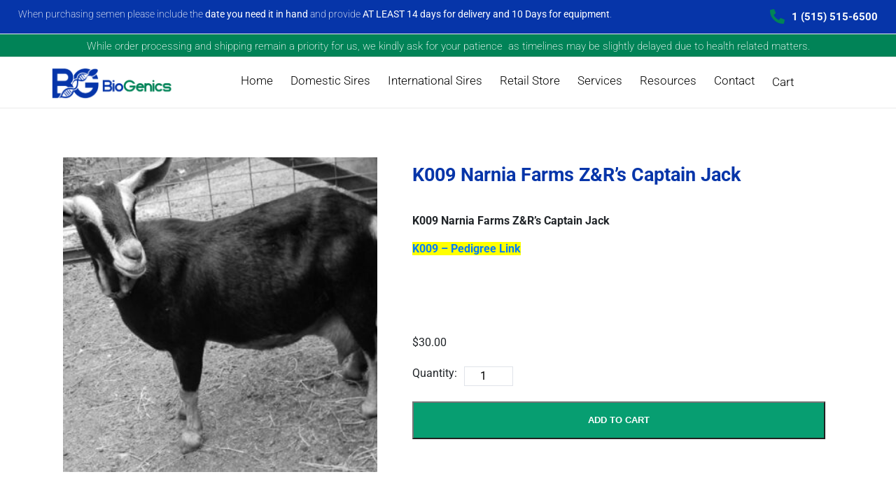

--- FILE ---
content_type: text/html; charset=UTF-8
request_url: https://biogenicsllc.com/products/bio-genics-bio-k009-z-rs-captain-jack/
body_size: 29423
content:
<!DOCTYPE html><html lang="en"><head >	<meta charset="UTF-8" />
	<meta name="viewport" content="width=device-width, initial-scale=1" />
	<title>Bio-Genics:BIO K009 Z&#038;R&#8217;s Captain Jack &#8211; BIO-Genics LLC</title>
<meta name='robots' content='max-image-preview:large' />
	<style>img:is([sizes="auto" i], [sizes^="auto," i]) { contain-intrinsic-size: 3000px 1500px }</style>
	<link rel='dns-prefetch' href='//cdn.canvasjs.com' />
<link rel='dns-prefetch' href='//www.googletagmanager.com' />
<link rel="alternate" type="application/rss+xml" title="BIO-Genics LLC &raquo; Feed" href="https://biogenicsllc.com/feed/" />
<link rel="alternate" type="application/rss+xml" title="BIO-Genics LLC &raquo; Comments Feed" href="https://biogenicsllc.com/comments/feed/" />
<link rel="alternate" type="application/rss+xml" title="BIO-Genics LLC &raquo; K009 Narnia Farms Z&#038;R&#8217;s Captain Jack Comments Feed" href="https://biogenicsllc.com/products/bio-genics-bio-k009-z-rs-captain-jack/feed/" />
<script type="text/javascript">
/* <![CDATA[ */
window._wpemojiSettings = {"baseUrl":"https:\/\/s.w.org\/images\/core\/emoji\/16.0.1\/72x72\/","ext":".png","svgUrl":"https:\/\/s.w.org\/images\/core\/emoji\/16.0.1\/svg\/","svgExt":".svg","source":{"concatemoji":"https:\/\/biogenicsllc.com\/wp-includes\/js\/wp-emoji-release.min.js?ver=6.8.3"}};
/*! This file is auto-generated */
!function(s,n){var o,i,e;function c(e){try{var t={supportTests:e,timestamp:(new Date).valueOf()};sessionStorage.setItem(o,JSON.stringify(t))}catch(e){}}function p(e,t,n){e.clearRect(0,0,e.canvas.width,e.canvas.height),e.fillText(t,0,0);var t=new Uint32Array(e.getImageData(0,0,e.canvas.width,e.canvas.height).data),a=(e.clearRect(0,0,e.canvas.width,e.canvas.height),e.fillText(n,0,0),new Uint32Array(e.getImageData(0,0,e.canvas.width,e.canvas.height).data));return t.every(function(e,t){return e===a[t]})}function u(e,t){e.clearRect(0,0,e.canvas.width,e.canvas.height),e.fillText(t,0,0);for(var n=e.getImageData(16,16,1,1),a=0;a<n.data.length;a++)if(0!==n.data[a])return!1;return!0}function f(e,t,n,a){switch(t){case"flag":return n(e,"\ud83c\udff3\ufe0f\u200d\u26a7\ufe0f","\ud83c\udff3\ufe0f\u200b\u26a7\ufe0f")?!1:!n(e,"\ud83c\udde8\ud83c\uddf6","\ud83c\udde8\u200b\ud83c\uddf6")&&!n(e,"\ud83c\udff4\udb40\udc67\udb40\udc62\udb40\udc65\udb40\udc6e\udb40\udc67\udb40\udc7f","\ud83c\udff4\u200b\udb40\udc67\u200b\udb40\udc62\u200b\udb40\udc65\u200b\udb40\udc6e\u200b\udb40\udc67\u200b\udb40\udc7f");case"emoji":return!a(e,"\ud83e\udedf")}return!1}function g(e,t,n,a){var r="undefined"!=typeof WorkerGlobalScope&&self instanceof WorkerGlobalScope?new OffscreenCanvas(300,150):s.createElement("canvas"),o=r.getContext("2d",{willReadFrequently:!0}),i=(o.textBaseline="top",o.font="600 32px Arial",{});return e.forEach(function(e){i[e]=t(o,e,n,a)}),i}function t(e){var t=s.createElement("script");t.src=e,t.defer=!0,s.head.appendChild(t)}"undefined"!=typeof Promise&&(o="wpEmojiSettingsSupports",i=["flag","emoji"],n.supports={everything:!0,everythingExceptFlag:!0},e=new Promise(function(e){s.addEventListener("DOMContentLoaded",e,{once:!0})}),new Promise(function(t){var n=function(){try{var e=JSON.parse(sessionStorage.getItem(o));if("object"==typeof e&&"number"==typeof e.timestamp&&(new Date).valueOf()<e.timestamp+604800&&"object"==typeof e.supportTests)return e.supportTests}catch(e){}return null}();if(!n){if("undefined"!=typeof Worker&&"undefined"!=typeof OffscreenCanvas&&"undefined"!=typeof URL&&URL.createObjectURL&&"undefined"!=typeof Blob)try{var e="postMessage("+g.toString()+"("+[JSON.stringify(i),f.toString(),p.toString(),u.toString()].join(",")+"));",a=new Blob([e],{type:"text/javascript"}),r=new Worker(URL.createObjectURL(a),{name:"wpTestEmojiSupports"});return void(r.onmessage=function(e){c(n=e.data),r.terminate(),t(n)})}catch(e){}c(n=g(i,f,p,u))}t(n)}).then(function(e){for(var t in e)n.supports[t]=e[t],n.supports.everything=n.supports.everything&&n.supports[t],"flag"!==t&&(n.supports.everythingExceptFlag=n.supports.everythingExceptFlag&&n.supports[t]);n.supports.everythingExceptFlag=n.supports.everythingExceptFlag&&!n.supports.flag,n.DOMReady=!1,n.readyCallback=function(){n.DOMReady=!0}}).then(function(){return e}).then(function(){var e;n.supports.everything||(n.readyCallback(),(e=n.source||{}).concatemoji?t(e.concatemoji):e.wpemoji&&e.twemoji&&(t(e.twemoji),t(e.wpemoji)))}))}((window,document),window._wpemojiSettings);
/* ]]> */
</script>
<style id='wp-emoji-styles-inline-css' type='text/css'>

	img.wp-smiley, img.emoji {
		display: inline !important;
		border: none !important;
		box-shadow: none !important;
		height: 1em !important;
		width: 1em !important;
		margin: 0 0.07em !important;
		vertical-align: -0.1em !important;
		background: none !important;
		padding: 0 !important;
	}
</style>
<link rel='stylesheet' id='wp-block-library-css' href='https://biogenicsllc.com/wp-includes/css/dist/block-library/style.min.css?ver=6.8.3' type='text/css' media='all' />
<style id='wp-block-library-theme-inline-css' type='text/css'>
.wp-block-audio :where(figcaption){color:#555;font-size:13px;text-align:center}.is-dark-theme .wp-block-audio :where(figcaption){color:#ffffffa6}.wp-block-audio{margin:0 0 1em}.wp-block-code{border:1px solid #ccc;border-radius:4px;font-family:Menlo,Consolas,monaco,monospace;padding:.8em 1em}.wp-block-embed :where(figcaption){color:#555;font-size:13px;text-align:center}.is-dark-theme .wp-block-embed :where(figcaption){color:#ffffffa6}.wp-block-embed{margin:0 0 1em}.blocks-gallery-caption{color:#555;font-size:13px;text-align:center}.is-dark-theme .blocks-gallery-caption{color:#ffffffa6}:root :where(.wp-block-image figcaption){color:#555;font-size:13px;text-align:center}.is-dark-theme :root :where(.wp-block-image figcaption){color:#ffffffa6}.wp-block-image{margin:0 0 1em}.wp-block-pullquote{border-bottom:4px solid;border-top:4px solid;color:currentColor;margin-bottom:1.75em}.wp-block-pullquote cite,.wp-block-pullquote footer,.wp-block-pullquote__citation{color:currentColor;font-size:.8125em;font-style:normal;text-transform:uppercase}.wp-block-quote{border-left:.25em solid;margin:0 0 1.75em;padding-left:1em}.wp-block-quote cite,.wp-block-quote footer{color:currentColor;font-size:.8125em;font-style:normal;position:relative}.wp-block-quote:where(.has-text-align-right){border-left:none;border-right:.25em solid;padding-left:0;padding-right:1em}.wp-block-quote:where(.has-text-align-center){border:none;padding-left:0}.wp-block-quote.is-large,.wp-block-quote.is-style-large,.wp-block-quote:where(.is-style-plain){border:none}.wp-block-search .wp-block-search__label{font-weight:700}.wp-block-search__button{border:1px solid #ccc;padding:.375em .625em}:where(.wp-block-group.has-background){padding:1.25em 2.375em}.wp-block-separator.has-css-opacity{opacity:.4}.wp-block-separator{border:none;border-bottom:2px solid;margin-left:auto;margin-right:auto}.wp-block-separator.has-alpha-channel-opacity{opacity:1}.wp-block-separator:not(.is-style-wide):not(.is-style-dots){width:100px}.wp-block-separator.has-background:not(.is-style-dots){border-bottom:none;height:1px}.wp-block-separator.has-background:not(.is-style-wide):not(.is-style-dots){height:2px}.wp-block-table{margin:0 0 1em}.wp-block-table td,.wp-block-table th{word-break:normal}.wp-block-table :where(figcaption){color:#555;font-size:13px;text-align:center}.is-dark-theme .wp-block-table :where(figcaption){color:#ffffffa6}.wp-block-video :where(figcaption){color:#555;font-size:13px;text-align:center}.is-dark-theme .wp-block-video :where(figcaption){color:#ffffffa6}.wp-block-video{margin:0 0 1em}:root :where(.wp-block-template-part.has-background){margin-bottom:0;margin-top:0;padding:1.25em 2.375em}
</style>
<style id='classic-theme-styles-inline-css' type='text/css'>
/*! This file is auto-generated */
.wp-block-button__link{color:#fff;background-color:#32373c;border-radius:9999px;box-shadow:none;text-decoration:none;padding:calc(.667em + 2px) calc(1.333em + 2px);font-size:1.125em}.wp-block-file__button{background:#32373c;color:#fff;text-decoration:none}
</style>
<style id='global-styles-inline-css' type='text/css'>
:root{--wp--preset--aspect-ratio--square: 1;--wp--preset--aspect-ratio--4-3: 4/3;--wp--preset--aspect-ratio--3-4: 3/4;--wp--preset--aspect-ratio--3-2: 3/2;--wp--preset--aspect-ratio--2-3: 2/3;--wp--preset--aspect-ratio--16-9: 16/9;--wp--preset--aspect-ratio--9-16: 9/16;--wp--preset--color--black: #000000;--wp--preset--color--cyan-bluish-gray: #abb8c3;--wp--preset--color--white: #ffffff;--wp--preset--color--pale-pink: #f78da7;--wp--preset--color--vivid-red: #cf2e2e;--wp--preset--color--luminous-vivid-orange: #ff6900;--wp--preset--color--luminous-vivid-amber: #fcb900;--wp--preset--color--light-green-cyan: #7bdcb5;--wp--preset--color--vivid-green-cyan: #00d084;--wp--preset--color--pale-cyan-blue: #8ed1fc;--wp--preset--color--vivid-cyan-blue: #0693e3;--wp--preset--color--vivid-purple: #9b51e0;--wp--preset--gradient--vivid-cyan-blue-to-vivid-purple: linear-gradient(135deg,rgba(6,147,227,1) 0%,rgb(155,81,224) 100%);--wp--preset--gradient--light-green-cyan-to-vivid-green-cyan: linear-gradient(135deg,rgb(122,220,180) 0%,rgb(0,208,130) 100%);--wp--preset--gradient--luminous-vivid-amber-to-luminous-vivid-orange: linear-gradient(135deg,rgba(252,185,0,1) 0%,rgba(255,105,0,1) 100%);--wp--preset--gradient--luminous-vivid-orange-to-vivid-red: linear-gradient(135deg,rgba(255,105,0,1) 0%,rgb(207,46,46) 100%);--wp--preset--gradient--very-light-gray-to-cyan-bluish-gray: linear-gradient(135deg,rgb(238,238,238) 0%,rgb(169,184,195) 100%);--wp--preset--gradient--cool-to-warm-spectrum: linear-gradient(135deg,rgb(74,234,220) 0%,rgb(151,120,209) 20%,rgb(207,42,186) 40%,rgb(238,44,130) 60%,rgb(251,105,98) 80%,rgb(254,248,76) 100%);--wp--preset--gradient--blush-light-purple: linear-gradient(135deg,rgb(255,206,236) 0%,rgb(152,150,240) 100%);--wp--preset--gradient--blush-bordeaux: linear-gradient(135deg,rgb(254,205,165) 0%,rgb(254,45,45) 50%,rgb(107,0,62) 100%);--wp--preset--gradient--luminous-dusk: linear-gradient(135deg,rgb(255,203,112) 0%,rgb(199,81,192) 50%,rgb(65,88,208) 100%);--wp--preset--gradient--pale-ocean: linear-gradient(135deg,rgb(255,245,203) 0%,rgb(182,227,212) 50%,rgb(51,167,181) 100%);--wp--preset--gradient--electric-grass: linear-gradient(135deg,rgb(202,248,128) 0%,rgb(113,206,126) 100%);--wp--preset--gradient--midnight: linear-gradient(135deg,rgb(2,3,129) 0%,rgb(40,116,252) 100%);--wp--preset--font-size--small: 13px;--wp--preset--font-size--medium: 20px;--wp--preset--font-size--large: 36px;--wp--preset--font-size--x-large: 42px;--wp--preset--spacing--20: 0.44rem;--wp--preset--spacing--30: 0.67rem;--wp--preset--spacing--40: 1rem;--wp--preset--spacing--50: 1.5rem;--wp--preset--spacing--60: 2.25rem;--wp--preset--spacing--70: 3.38rem;--wp--preset--spacing--80: 5.06rem;--wp--preset--shadow--natural: 6px 6px 9px rgba(0, 0, 0, 0.2);--wp--preset--shadow--deep: 12px 12px 50px rgba(0, 0, 0, 0.4);--wp--preset--shadow--sharp: 6px 6px 0px rgba(0, 0, 0, 0.2);--wp--preset--shadow--outlined: 6px 6px 0px -3px rgba(255, 255, 255, 1), 6px 6px rgba(0, 0, 0, 1);--wp--preset--shadow--crisp: 6px 6px 0px rgba(0, 0, 0, 1);}:where(.is-layout-flex){gap: 0.5em;}:where(.is-layout-grid){gap: 0.5em;}body .is-layout-flex{display: flex;}.is-layout-flex{flex-wrap: wrap;align-items: center;}.is-layout-flex > :is(*, div){margin: 0;}body .is-layout-grid{display: grid;}.is-layout-grid > :is(*, div){margin: 0;}:where(.wp-block-columns.is-layout-flex){gap: 2em;}:where(.wp-block-columns.is-layout-grid){gap: 2em;}:where(.wp-block-post-template.is-layout-flex){gap: 1.25em;}:where(.wp-block-post-template.is-layout-grid){gap: 1.25em;}.has-black-color{color: var(--wp--preset--color--black) !important;}.has-cyan-bluish-gray-color{color: var(--wp--preset--color--cyan-bluish-gray) !important;}.has-white-color{color: var(--wp--preset--color--white) !important;}.has-pale-pink-color{color: var(--wp--preset--color--pale-pink) !important;}.has-vivid-red-color{color: var(--wp--preset--color--vivid-red) !important;}.has-luminous-vivid-orange-color{color: var(--wp--preset--color--luminous-vivid-orange) !important;}.has-luminous-vivid-amber-color{color: var(--wp--preset--color--luminous-vivid-amber) !important;}.has-light-green-cyan-color{color: var(--wp--preset--color--light-green-cyan) !important;}.has-vivid-green-cyan-color{color: var(--wp--preset--color--vivid-green-cyan) !important;}.has-pale-cyan-blue-color{color: var(--wp--preset--color--pale-cyan-blue) !important;}.has-vivid-cyan-blue-color{color: var(--wp--preset--color--vivid-cyan-blue) !important;}.has-vivid-purple-color{color: var(--wp--preset--color--vivid-purple) !important;}.has-black-background-color{background-color: var(--wp--preset--color--black) !important;}.has-cyan-bluish-gray-background-color{background-color: var(--wp--preset--color--cyan-bluish-gray) !important;}.has-white-background-color{background-color: var(--wp--preset--color--white) !important;}.has-pale-pink-background-color{background-color: var(--wp--preset--color--pale-pink) !important;}.has-vivid-red-background-color{background-color: var(--wp--preset--color--vivid-red) !important;}.has-luminous-vivid-orange-background-color{background-color: var(--wp--preset--color--luminous-vivid-orange) !important;}.has-luminous-vivid-amber-background-color{background-color: var(--wp--preset--color--luminous-vivid-amber) !important;}.has-light-green-cyan-background-color{background-color: var(--wp--preset--color--light-green-cyan) !important;}.has-vivid-green-cyan-background-color{background-color: var(--wp--preset--color--vivid-green-cyan) !important;}.has-pale-cyan-blue-background-color{background-color: var(--wp--preset--color--pale-cyan-blue) !important;}.has-vivid-cyan-blue-background-color{background-color: var(--wp--preset--color--vivid-cyan-blue) !important;}.has-vivid-purple-background-color{background-color: var(--wp--preset--color--vivid-purple) !important;}.has-black-border-color{border-color: var(--wp--preset--color--black) !important;}.has-cyan-bluish-gray-border-color{border-color: var(--wp--preset--color--cyan-bluish-gray) !important;}.has-white-border-color{border-color: var(--wp--preset--color--white) !important;}.has-pale-pink-border-color{border-color: var(--wp--preset--color--pale-pink) !important;}.has-vivid-red-border-color{border-color: var(--wp--preset--color--vivid-red) !important;}.has-luminous-vivid-orange-border-color{border-color: var(--wp--preset--color--luminous-vivid-orange) !important;}.has-luminous-vivid-amber-border-color{border-color: var(--wp--preset--color--luminous-vivid-amber) !important;}.has-light-green-cyan-border-color{border-color: var(--wp--preset--color--light-green-cyan) !important;}.has-vivid-green-cyan-border-color{border-color: var(--wp--preset--color--vivid-green-cyan) !important;}.has-pale-cyan-blue-border-color{border-color: var(--wp--preset--color--pale-cyan-blue) !important;}.has-vivid-cyan-blue-border-color{border-color: var(--wp--preset--color--vivid-cyan-blue) !important;}.has-vivid-purple-border-color{border-color: var(--wp--preset--color--vivid-purple) !important;}.has-vivid-cyan-blue-to-vivid-purple-gradient-background{background: var(--wp--preset--gradient--vivid-cyan-blue-to-vivid-purple) !important;}.has-light-green-cyan-to-vivid-green-cyan-gradient-background{background: var(--wp--preset--gradient--light-green-cyan-to-vivid-green-cyan) !important;}.has-luminous-vivid-amber-to-luminous-vivid-orange-gradient-background{background: var(--wp--preset--gradient--luminous-vivid-amber-to-luminous-vivid-orange) !important;}.has-luminous-vivid-orange-to-vivid-red-gradient-background{background: var(--wp--preset--gradient--luminous-vivid-orange-to-vivid-red) !important;}.has-very-light-gray-to-cyan-bluish-gray-gradient-background{background: var(--wp--preset--gradient--very-light-gray-to-cyan-bluish-gray) !important;}.has-cool-to-warm-spectrum-gradient-background{background: var(--wp--preset--gradient--cool-to-warm-spectrum) !important;}.has-blush-light-purple-gradient-background{background: var(--wp--preset--gradient--blush-light-purple) !important;}.has-blush-bordeaux-gradient-background{background: var(--wp--preset--gradient--blush-bordeaux) !important;}.has-luminous-dusk-gradient-background{background: var(--wp--preset--gradient--luminous-dusk) !important;}.has-pale-ocean-gradient-background{background: var(--wp--preset--gradient--pale-ocean) !important;}.has-electric-grass-gradient-background{background: var(--wp--preset--gradient--electric-grass) !important;}.has-midnight-gradient-background{background: var(--wp--preset--gradient--midnight) !important;}.has-small-font-size{font-size: var(--wp--preset--font-size--small) !important;}.has-medium-font-size{font-size: var(--wp--preset--font-size--medium) !important;}.has-large-font-size{font-size: var(--wp--preset--font-size--large) !important;}.has-x-large-font-size{font-size: var(--wp--preset--font-size--x-large) !important;}
:where(.wp-block-post-template.is-layout-flex){gap: 1.25em;}:where(.wp-block-post-template.is-layout-grid){gap: 1.25em;}
:where(.wp-block-columns.is-layout-flex){gap: 2em;}:where(.wp-block-columns.is-layout-grid){gap: 2em;}
:root :where(.wp-block-pullquote){font-size: 1.5em;line-height: 1.6;}
</style>
<link rel='stylesheet' id='dashicons-css' href='https://biogenicsllc.com/wp-includes/css/dashicons.min.css?ver=6.8.3' type='text/css' media='all' />
<link rel='stylesheet' id='admin-bar-css' href='https://biogenicsllc.com/wp-includes/css/admin-bar.min.css?ver=6.8.3' type='text/css' media='all' />
<style id='admin-bar-inline-css' type='text/css'>

    .canvasjs-chart-credit{
        display: none !important;
    }
    #vtrtsFreeChart canvas {
    border-radius: 6px;
}

.vtrts-free-adminbar-weekly-title {
    font-weight: bold;
    font-size: 14px;
    color: #fff;
    margin-bottom: 6px;
}

        #wpadminbar #wp-admin-bar-vtrts_free_top_button .ab-icon:before {
            content: "\f185";
            color: #1DAE22;
            top: 3px;
        }
    #wp-admin-bar-vtrts_pro_top_button .ab-item {
        min-width: 180px;
    }
    .vtrts-free-adminbar-dropdown {
        min-width: 420px ;
        padding: 18px 18px 12px 18px;
        background: #23282d;
        color: #fff;
        border-radius: 8px;
        box-shadow: 0 4px 24px rgba(0,0,0,0.15);
        margin-top: 10px;
    }
    .vtrts-free-adminbar-grid {
        display: grid;
        grid-template-columns: 1fr 1fr;
        gap: 18px 18px; /* row-gap column-gap */
        margin-bottom: 18px;
    }
    .vtrts-free-adminbar-card {
        background: #2c3338;
        border-radius: 8px;
        padding: 18px 18px 12px 18px;
        box-shadow: 0 2px 8px rgba(0,0,0,0.07);
        display: flex;
        flex-direction: column;
        align-items: flex-start;
    }
    /* Extra margin for the right column */
    .vtrts-free-adminbar-card:nth-child(2),
    .vtrts-free-adminbar-card:nth-child(4) {
        margin-left: 10px !important;
        padding-left: 10px !important;
                padding-top: 6px !important;

        margin-right: 10px !important;
        padding-right : 10px !important;
        margin-top: 10px !important;
    }
    .vtrts-free-adminbar-card:nth-child(1),
    .vtrts-free-adminbar-card:nth-child(3) {
        margin-left: 10px !important;
        padding-left: 10px !important;
                padding-top: 6px !important;

        margin-top: 10px !important;
                padding-right : 10px !important;

    }
    /* Extra margin for the bottom row */
    .vtrts-free-adminbar-card:nth-child(3),
    .vtrts-free-adminbar-card:nth-child(4) {
        margin-top: 6px !important;
        padding-top: 6px !important;
        margin-top: 10px !important;
    }
    .vtrts-free-adminbar-card-title {
        font-size: 14px;
        font-weight: 800;
        margin-bottom: 6px;
        color: #fff;
    }
    .vtrts-free-adminbar-card-value {
        font-size: 22px;
        font-weight: bold;
        color: #1DAE22;
        margin-bottom: 4px;
    }
    .vtrts-free-adminbar-card-sub {
        font-size: 12px;
        color: #aaa;
    }
    .vtrts-free-adminbar-btn-wrap {
        text-align: center;
        margin-top: 8px;
    }

    #wp-admin-bar-vtrts_free_top_button .ab-item{
    min-width: 80px !important;
        padding: 0px !important;
    .vtrts-free-adminbar-btn {
        display: inline-block;
        background: #1DAE22;
        color: #fff !important;
        font-weight: bold;
        padding: 8px 28px;
        border-radius: 6px;
        text-decoration: none;
        font-size: 15px;
        transition: background 0.2s;
        margin-top: 8px;
    }
    .vtrts-free-adminbar-btn:hover {
        background: #15991b;
        color: #fff !important;
    }

    .vtrts-free-adminbar-dropdown-wrap { min-width: 0; padding: 0; }
    #wpadminbar #wp-admin-bar-vtrts_free_top_button .vtrts-free-adminbar-dropdown { display: none; position: absolute; left: 0; top: 100%; z-index: 99999; }
    #wpadminbar #wp-admin-bar-vtrts_free_top_button:hover .vtrts-free-adminbar-dropdown { display: block; }
    
        .ab-empty-item #wp-admin-bar-vtrts_free_top_button-default .ab-empty-item{
    height:0px !important;
    padding :0px !important;
     }
            #wpadminbar .quicklinks .ab-empty-item{
        padding:0px !important;
    }
    .vtrts-free-adminbar-dropdown {
    min-width: 420px;
    padding: 18px 18px 12px 18px;
    background: #23282d;
    color: #fff;
    border-radius: 12px; /* more rounded */
    box-shadow: 0 8px 32px rgba(0,0,0,0.25); /* deeper shadow */
    margin-top: 10px;
}

.vtrts-free-adminbar-btn-wrap {
    text-align: center;
    margin-top: 18px; /* more space above */
}

.vtrts-free-adminbar-btn {
    display: inline-block;
    background: #1DAE22;
    color: #fff !important;
    font-weight: bold;
    padding: 5px 22px;
    border-radius: 8px;
    text-decoration: none;
    font-size: 17px;
    transition: background 0.2s, box-shadow 0.2s;
    margin-top: 8px;
    box-shadow: 0 2px 8px rgba(29,174,34,0.15);
    text-align: center;
    line-height: 1.6;
    
}
.vtrts-free-adminbar-btn:hover {
    background: #15991b;
    color: #fff !important;
    box-shadow: 0 4px 16px rgba(29,174,34,0.25);
}
    


</style>
<link rel='stylesheet' id='jupiterx-popups-animation-css' href='https://biogenicsllc.com/wp-content/plugins/jupiterx-core/includes/extensions/raven/assets/lib/animate/animate.min.css?ver=4.12.0' type='text/css' media='all' />
<link rel='stylesheet' id='jupiterx-css' href='https://biogenicsllc.com/wp-content/uploads/jupiterx/compiler/jupiterx/style.css?ver=a5111ee' type='text/css' media='all' />
<link rel='stylesheet' id='dflip-style-css' href='https://biogenicsllc.com/wp-content/plugins/3d-flipbook-dflip-lite/assets/css/dflip.min.css?ver=2.4.20' type='text/css' media='all' />
<link rel='stylesheet' id='jupiterx-elements-dynamic-styles-css' href='https://biogenicsllc.com/wp-content/uploads/jupiterx/compiler/jupiterx-elements-dynamic-styles/style.css?ver=3c0fca2' type='text/css' media='all' />
<link rel='stylesheet' id='bigcommerce-styles-css' href='https://biogenicsllc.com/wp-content/plugins/bigcommerce/assets/css/master.min.css?ver=5.1.2-4.39.09.12.2024' type='text/css' media='all' />
<link rel='stylesheet' id='elementor-icons-css' href='https://biogenicsllc.com/wp-content/plugins/elementor/assets/lib/eicons/css/elementor-icons.min.css?ver=5.44.0' type='text/css' media='all' />
<link rel='stylesheet' id='elementor-frontend-css' href='https://biogenicsllc.com/wp-content/plugins/elementor/assets/css/frontend.min.css?ver=3.33.0' type='text/css' media='all' />
<style id='elementor-frontend-inline-css' type='text/css'>
.elementor-kit-262{--e-global-color-primary:#018357;--e-global-color-secondary:#54595F;--e-global-color-text:#7A7A7A;--e-global-color-accent:#0635A9;--e-global-color-4c7ed7f:#079E71;--e-global-typography-primary-font-family:"Roboto";--e-global-typography-primary-font-weight:400;--e-global-typography-secondary-font-family:"Roboto";--e-global-typography-secondary-font-weight:400;--e-global-typography-text-font-family:"Roboto";--e-global-typography-text-font-weight:400;--e-global-typography-accent-font-family:"Roboto";--e-global-typography-accent-font-weight:500;}.elementor-kit-262 e-page-transition{background-color:#FFBC7D;}.elementor-section.elementor-section-boxed > .elementor-container{max-width:1140px;}.e-con{--container-max-width:1140px;}.elementor-widget:not(:last-child){margin-block-end:20px;}.elementor-element{--widgets-spacing:20px 20px;--widgets-spacing-row:20px;--widgets-spacing-column:20px;}{}h1.entry-title{display:var(--page-title-display);}@media(max-width:1024px){.elementor-section.elementor-section-boxed > .elementor-container{max-width:1024px;}.e-con{--container-max-width:1024px;}}@media(max-width:767px){.elementor-section.elementor-section-boxed > .elementor-container{max-width:767px;}.e-con{--container-max-width:767px;}}
.elementor-56 .elementor-element.elementor-element-d8af124 > .elementor-container > .elementor-column > .elementor-widget-wrap{align-content:center;align-items:center;}.elementor-56 .elementor-element.elementor-element-d8af124:not(.elementor-motion-effects-element-type-background), .elementor-56 .elementor-element.elementor-element-d8af124 > .elementor-motion-effects-container > .elementor-motion-effects-layer{background-color:var( --e-global-color-accent );}.elementor-56 .elementor-element.elementor-element-d8af124{border-style:solid;border-width:0px 0px 1px 0px;border-color:#EBEBEB;transition:background 0.3s, border 0.3s, border-radius 0.3s, box-shadow 0.3s;padding:0% 2% 0.1% 2%;}.elementor-56 .elementor-element.elementor-element-d8af124 > .elementor-background-overlay{transition:background 0.3s, border-radius 0.3s, opacity 0.3s;}.elementor-bc-flex-widget .elementor-56 .elementor-element.elementor-element-be31649.elementor-column:not(.raven-column-flex-vertical) .elementor-widget-wrap{align-items:center;}.elementor-56 .elementor-element.elementor-element-be31649.elementor-column.elementor-element[data-element_type="column"]:not(.raven-column-flex-vertical) > .elementor-widget-wrap.elementor-element-populated{align-content:center;align-items:center;}.elementor-56 .elementor-element.elementor-element-be31649.elementor-column.elementor-element[data-element_type="column"].raven-column-flex-vertical > .elementor-widget-wrap.elementor-element-populated{justify-content:center;}.elementor-56 .elementor-element.elementor-element-be31649 > .elementor-widget-wrap > .elementor-widget:not(.elementor-widget__width-auto):not(.elementor-widget__width-initial):not(:last-child):not(.elementor-absolute){margin-bottom:0px;}.elementor-56 .elementor-element.elementor-element-be31649 > .elementor-element-populated{padding:10px 0px 0px 0px;}.elementor-widget-text-editor{font-family:var( --e-global-typography-text-font-family ), Sans-serif;font-weight:var( --e-global-typography-text-font-weight );color:var( --e-global-color-text );}.elementor-widget-text-editor.elementor-drop-cap-view-stacked .elementor-drop-cap{background-color:var( --e-global-color-primary );}.elementor-widget-text-editor.elementor-drop-cap-view-framed .elementor-drop-cap, .elementor-widget-text-editor.elementor-drop-cap-view-default .elementor-drop-cap{color:var( --e-global-color-primary );border-color:var( --e-global-color-primary );}.elementor-56 .elementor-element.elementor-element-1729afc{text-align:left;font-size:14px;font-weight:200;color:#FFFFFF;}.elementor-bc-flex-widget .elementor-56 .elementor-element.elementor-element-019f2e5.elementor-column:not(.raven-column-flex-vertical) .elementor-widget-wrap{align-items:center;}.elementor-56 .elementor-element.elementor-element-019f2e5.elementor-column.elementor-element[data-element_type="column"]:not(.raven-column-flex-vertical) > .elementor-widget-wrap.elementor-element-populated{align-content:center;align-items:center;}.elementor-56 .elementor-element.elementor-element-019f2e5.elementor-column.elementor-element[data-element_type="column"].raven-column-flex-vertical > .elementor-widget-wrap.elementor-element-populated{justify-content:center;}.elementor-56 .elementor-element.elementor-element-019f2e5.elementor-column > .elementor-widget-wrap{justify-content:flex-end;}.elementor-56 .elementor-element.elementor-element-019f2e5.elementor-column.raven-column-flex-vertical > .elementor-widget-wrap{align-content:flex-end;align-items:flex-end;flex-wrap:wrap;}.elementor-widget-icon-list .elementor-icon-list-item:not(:last-child):after{border-color:var( --e-global-color-text );}.elementor-widget-icon-list .elementor-icon-list-icon i{color:var( --e-global-color-primary );}.elementor-widget-icon-list .elementor-icon-list-icon svg{fill:var( --e-global-color-primary );}.elementor-widget-icon-list .elementor-icon-list-item > .elementor-icon-list-text, .elementor-widget-icon-list .elementor-icon-list-item > a{font-family:var( --e-global-typography-text-font-family ), Sans-serif;font-weight:var( --e-global-typography-text-font-weight );}.elementor-widget-icon-list .elementor-icon-list-text{color:var( --e-global-color-secondary );}.elementor-56 .elementor-element.elementor-element-e46beeb{width:var( --container-widget-width, 98.744% );max-width:98.744%;--container-widget-width:98.744%;--container-widget-flex-grow:0;--e-icon-list-icon-size:21px;--e-icon-list-icon-align:left;--e-icon-list-icon-margin:0 calc(var(--e-icon-list-icon-size, 1em) * 0.25) 0 0;--icon-vertical-offset:0px;}.elementor-56 .elementor-element.elementor-element-e46beeb .elementor-icon-list-icon i{color:var( --e-global-color-primary );transition:color 0.3s;}.elementor-56 .elementor-element.elementor-element-e46beeb .elementor-icon-list-icon svg{fill:var( --e-global-color-primary );transition:fill 0.3s;}.elementor-56 .elementor-element.elementor-element-e46beeb .elementor-icon-list-item > .elementor-icon-list-text, .elementor-56 .elementor-element.elementor-element-e46beeb .elementor-icon-list-item > a{font-size:15px;font-weight:bold;}.elementor-56 .elementor-element.elementor-element-e46beeb .elementor-icon-list-text{color:#FFFFFF;transition:color 0.3s;}.elementor-56 .elementor-element.elementor-element-2e4424c > .elementor-container > .elementor-column > .elementor-widget-wrap{align-content:center;align-items:center;}.elementor-56 .elementor-element.elementor-element-2e4424c:not(.elementor-motion-effects-element-type-background), .elementor-56 .elementor-element.elementor-element-2e4424c > .elementor-motion-effects-container > .elementor-motion-effects-layer{background-color:var( --e-global-color-primary );}.elementor-56 .elementor-element.elementor-element-2e4424c{border-style:solid;border-width:0px 0px 1px 0px;border-color:#EBEBEB;transition:background 0.3s, border 0.3s, border-radius 0.3s, box-shadow 0.3s;margin-top:0px;margin-bottom:0px;padding:10px 0px 0px 0px;}.elementor-56 .elementor-element.elementor-element-2e4424c > .elementor-background-overlay{transition:background 0.3s, border-radius 0.3s, opacity 0.3s;}.elementor-bc-flex-widget .elementor-56 .elementor-element.elementor-element-c86e261.elementor-column:not(.raven-column-flex-vertical) .elementor-widget-wrap{align-items:center;}.elementor-56 .elementor-element.elementor-element-c86e261.elementor-column.elementor-element[data-element_type="column"]:not(.raven-column-flex-vertical) > .elementor-widget-wrap.elementor-element-populated{align-content:center;align-items:center;}.elementor-56 .elementor-element.elementor-element-c86e261.elementor-column.elementor-element[data-element_type="column"].raven-column-flex-vertical > .elementor-widget-wrap.elementor-element-populated{justify-content:center;}.elementor-56 .elementor-element.elementor-element-c86e261.elementor-column > .elementor-widget-wrap{justify-content:center;}.elementor-56 .elementor-element.elementor-element-c86e261.elementor-column.raven-column-flex-vertical > .elementor-widget-wrap{align-content:center;align-items:center;flex-wrap:wrap;}.elementor-56 .elementor-element.elementor-element-c86e261 > .elementor-widget-wrap > .elementor-widget:not(.elementor-widget__width-auto):not(.elementor-widget__width-initial):not(:last-child):not(.elementor-absolute){margin-bottom:0px;}.elementor-56 .elementor-element.elementor-element-c86e261 > .elementor-element-populated{margin:0px 0px 0px 0px;--e-column-margin-right:0px;--e-column-margin-left:0px;padding:3px 0px 0px 0px;}.elementor-56 .elementor-element.elementor-element-8ba647f > .elementor-widget-container{margin:0px 0px 0px 0px;padding:0px 0px 10px 0px;}.elementor-56 .elementor-element.elementor-element-8ba647f{text-align:left;font-size:15px;font-weight:200;line-height:9px;color:#FFFFFF;}.elementor-56 .elementor-element.elementor-element-70f5363 > .elementor-container > .elementor-column > .elementor-widget-wrap{align-content:center;align-items:center;}.elementor-56 .elementor-element.elementor-element-70f5363:not(.elementor-motion-effects-element-type-background), .elementor-56 .elementor-element.elementor-element-70f5363 > .elementor-motion-effects-container > .elementor-motion-effects-layer{background-color:#070707;}.elementor-56 .elementor-element.elementor-element-70f5363{border-style:solid;border-width:0px 0px 1px 0px;border-color:#EBEBEB;transition:background 0.3s, border 0.3s, border-radius 0.3s, box-shadow 0.3s;padding:0px 0px 0px 0px;}.elementor-56 .elementor-element.elementor-element-70f5363 > .elementor-background-overlay{transition:background 0.3s, border-radius 0.3s, opacity 0.3s;}.elementor-bc-flex-widget .elementor-56 .elementor-element.elementor-element-9d1b2a8.elementor-column:not(.raven-column-flex-vertical) .elementor-widget-wrap{align-items:center;}.elementor-56 .elementor-element.elementor-element-9d1b2a8.elementor-column.elementor-element[data-element_type="column"]:not(.raven-column-flex-vertical) > .elementor-widget-wrap.elementor-element-populated{align-content:center;align-items:center;}.elementor-56 .elementor-element.elementor-element-9d1b2a8.elementor-column.elementor-element[data-element_type="column"].raven-column-flex-vertical > .elementor-widget-wrap.elementor-element-populated{justify-content:center;}.elementor-56 .elementor-element.elementor-element-9d1b2a8.elementor-column > .elementor-widget-wrap{justify-content:center;}.elementor-56 .elementor-element.elementor-element-9d1b2a8.elementor-column.raven-column-flex-vertical > .elementor-widget-wrap{align-content:center;align-items:center;flex-wrap:wrap;}.elementor-56 .elementor-element.elementor-element-9d1b2a8 > .elementor-widget-wrap > .elementor-widget:not(.elementor-widget__width-auto):not(.elementor-widget__width-initial):not(:last-child):not(.elementor-absolute){margin-bottom:0px;}.elementor-56 .elementor-element.elementor-element-9d1b2a8 > .elementor-element-populated{padding:3px 0px 0px 0px;}.elementor-56 .elementor-element.elementor-element-57aa995 > .elementor-widget-container{margin:0px 0px 0px 0px;padding:0px 0px 0px 0px;}.elementor-56 .elementor-element.elementor-element-57aa995{text-align:left;font-size:18px;font-weight:200;color:#FFFFFF;}.elementor-56 .elementor-element.elementor-element-af62069{border-style:solid;border-width:0px 0px 1px 0px;border-color:#EBEBEB;padding:1% 5.1% 0.7% 5.1%;}.elementor-bc-flex-widget .elementor-56 .elementor-element.elementor-element-0d0e720.elementor-column:not(.raven-column-flex-vertical) .elementor-widget-wrap{align-items:center;}.elementor-56 .elementor-element.elementor-element-0d0e720.elementor-column.elementor-element[data-element_type="column"]:not(.raven-column-flex-vertical) > .elementor-widget-wrap.elementor-element-populated{align-content:center;align-items:center;}.elementor-56 .elementor-element.elementor-element-0d0e720.elementor-column.elementor-element[data-element_type="column"].raven-column-flex-vertical > .elementor-widget-wrap.elementor-element-populated{justify-content:center;}.elementor-56 .elementor-element.elementor-element-0d0e720 > .elementor-element-populated{padding:0px 0px 0px 0px;}.elementor-56 .elementor-element.elementor-element-cd55fb6 .raven-site-logo img, .elementor-56 .elementor-element.elementor-element-cd55fb6 .raven-site-logo svg{width:180px;}.elementor-56 .elementor-element.elementor-element-cd55fb6 .raven-site-logo{text-align:left;}.elementor-bc-flex-widget .elementor-56 .elementor-element.elementor-element-3c362c7.elementor-column:not(.raven-column-flex-vertical) .elementor-widget-wrap{align-items:center;}.elementor-56 .elementor-element.elementor-element-3c362c7.elementor-column.elementor-element[data-element_type="column"]:not(.raven-column-flex-vertical) > .elementor-widget-wrap.elementor-element-populated{align-content:center;align-items:center;}.elementor-56 .elementor-element.elementor-element-3c362c7.elementor-column.elementor-element[data-element_type="column"].raven-column-flex-vertical > .elementor-widget-wrap.elementor-element-populated{justify-content:center;}.elementor-widget-raven-nav-menu .raven-nav-menu-main .raven-nav-menu > li > a.raven-menu-item{font-family:var( --e-global-typography-text-font-family ), Sans-serif;font-weight:var( --e-global-typography-text-font-weight );color:var( --e-global-color-text );}.elementor-widget-raven-nav-menu .raven-nav-menu-main .raven-nav-menu > li:not(.current-menu-parent):not(.current-menu-ancestor) > a.raven-menu-item:hover:not(.raven-menu-item-active), .elementor-widget-raven-nav-menu .raven-nav-menu-main .raven-nav-menu > li:not(.current-menu-parent):not(.current-menu-ancestor) > a.highlighted:not(.raven-menu-item-active){color:var( --e-global-color-accent );}.elementor-widget-raven-nav-menu .raven-nav-menu-main .raven-nav-menu > li > a.raven-menu-item-active, .elementor-widget-raven-nav-menu .raven-nav-menu-main .raven-nav-menu > li.current-menu-parent > a, .elementor-widget-raven-nav-menu .raven-nav-menu-main .raven-nav-menu > li.current-menu-ancestor > a{color:var( --e-global-color-accent );}.elementor-widget-raven-nav-menu .raven-nav-menu-main .raven-submenu > li > a.raven-submenu-item{font-family:var( --e-global-typography-text-font-family ), Sans-serif;font-weight:var( --e-global-typography-text-font-weight );color:var( --e-global-color-text );}.elementor-widget-raven-nav-menu .raven-nav-menu-main .raven-submenu > li:not(.current-menu-parent):not(.current-menu-ancestor) > a.raven-submenu-item:hover:not(.raven-menu-item-active), .elementor-widget-raven-nav-menu .raven-nav-menu-main .raven-submenu > li:not(.current-menu-parent):not(.current-menu-ancestor) > a.highlighted:not(.raven-menu-item-active){color:var( --e-global-color-accent );}.elementor-widget-raven-nav-menu .raven-nav-menu-main .raven-submenu > li > a.raven-menu-item-active, .elementor-widget-raven-nav-menu .raven-nav-menu-main .raven-submenu > li.current-menu-parent > a, .elementor-widget-raven-nav-menu .raven-nav-menu-main .raven-submenu > li.current-menu-ancestor > a{color:var( --e-global-color-accent );}.elementor-widget-raven-nav-menu .raven-nav-menu-mobile .raven-nav-menu li > a{font-family:var( --e-global-typography-text-font-family ), Sans-serif;font-weight:var( --e-global-typography-text-font-weight );color:var( --e-global-color-text );}.elementor-widget-raven-nav-menu .raven-nav-menu-mobile .raven-nav-menu li > a:hover{color:var( --e-global-color-accent );}.elementor-widget-raven-nav-menu .raven-nav-menu-mobile .raven-nav-menu li > a.raven-menu-item-active, .elementor-widget-raven-nav-menu .raven-nav-menu-mobile .raven-nav-menu li > a:active, .elementor-widget-raven-nav-menu .raven-nav-menu-mobile .raven-nav-menu > li.current-menu-ancestor > a.raven-menu-item, .elementor-widget-raven-nav-menu li.menu-item.current-menu-ancestor > a.raven-submenu-item.has-submenu{color:var( --e-global-color-accent );}.elementor-widget-raven-nav-menu .raven-nav-menu-toggle-button{color:var( --e-global-color-secondary );}.elementor-widget-raven-nav-menu .raven-nav-menu-toggle-button svg{fill:var( --e-global-color-secondary );}.elementor-widget-raven-nav-menu .hamburger-inner, .elementor-widget-raven-nav-menu .hamburger-inner::after, .elementor-widget-raven-nav-menu .hamburger-inner::before{background-color:var( --e-global-color-secondary );}.elementor-widget-raven-nav-menu .raven-nav-menu-toggle-button:hover{color:var( --e-global-color-accent );}.elementor-widget-raven-nav-menu .raven-nav-menu-toggle-button:hover svg{fill:var( --e-global-color-accent );}.elementor-widget-raven-nav-menu .raven-nav-menu-toggle-button:hover .hamburger-inner, .elementor-widget-raven-nav-menu .raven-nav-menu-toggle-button:hover  .hamburger-inner::after, .elementor-widget-raven-nav-menu .raven-nav-menu-toggle-button:hover  .hamburger-inner::before{background-color:var( --e-global-color-accent );}.elementor-56 .elementor-element.elementor-element-a1ee88d .raven-nav-menu-mobile{background-color:#078648;}.elementor-56 .elementor-element.elementor-element-a1ee88d .raven-nav-menu-main .raven-nav-menu > li > a.raven-menu-item{font-size:17px;font-weight:300;padding:0px 0px 2px 0px;color:#000000;border-color:rgba(7, 134, 72, 0);border-style:solid;border-width:0px 0px 3px 0px;}.elementor-56 .elementor-element.elementor-element-a1ee88d .raven-nav-menu-horizontal .raven-nav-menu > li:not(:last-child){margin-right:25px;}.elementor-56 .elementor-element.elementor-element-a1ee88d .raven-nav-menu-vertical .raven-nav-menu > li:not(:last-child){margin-bottom:25px;}.elementor-56 .elementor-element.elementor-element-a1ee88d .raven-nav-menu-main .raven-nav-menu > li:not(.current-menu-parent):not(.current-menu-ancestor) > a.raven-menu-item:hover:not(.raven-menu-item-active), .elementor-56 .elementor-element.elementor-element-a1ee88d .raven-nav-menu-main .raven-nav-menu > li:not(.current-menu-parent):not(.current-menu-ancestor) > a.highlighted:not(.raven-menu-item-active){color:#078648;border-color:#078648;border-style:solid;border-width:0px 0px 3px 0px;}.elementor-56 .elementor-element.elementor-element-a1ee88d .raven-nav-menu-main .raven-nav-menu > li > a.raven-menu-item-active, .elementor-56 .elementor-element.elementor-element-a1ee88d .raven-nav-menu-main .raven-nav-menu > li.current-menu-parent > a, .elementor-56 .elementor-element.elementor-element-a1ee88d .raven-nav-menu-main .raven-nav-menu > li.current-menu-ancestor > a{color:#078648;border-color:#078648;border-style:solid;border-width:0px 0px 3px 0px;}.elementor-56 .elementor-element.elementor-element-a1ee88d .raven-nav-menu-main .raven-submenu > li > a.raven-submenu-item{text-transform:capitalize;}.elementor-56 .elementor-element.elementor-element-a1ee88d .raven-nav-menu-main .raven-submenu > li:not(:last-child){border-bottom-width:1px;}.elementor-56 .elementor-element.elementor-element-a1ee88d .raven-nav-menu-mobile .raven-nav-menu li > a{padding:8px 32px 8px 32px;color:#FFFFFF;}.elementor-56 .elementor-element.elementor-element-a1ee88d .raven-nav-menu-mobile .raven-nav-menu li > a:hover{color:#E3AB36;}.elementor-56 .elementor-element.elementor-element-a1ee88d .raven-nav-menu-mobile .raven-nav-menu li > a.raven-menu-item-active, .elementor-56 .elementor-element.elementor-element-a1ee88d .raven-nav-menu-mobile .raven-nav-menu li > a:active, .elementor-56 .elementor-element.elementor-element-a1ee88d .raven-nav-menu-mobile .raven-nav-menu > li.current-menu-ancestor > a.raven-menu-item, .elementor-56 .elementor-element.elementor-element-a1ee88d li.menu-item.current-menu-ancestor > a.raven-submenu-item.has-submenu{color:#E3AB36;}.elementor-56 .elementor-element.elementor-element-a1ee88d .raven-nav-menu-toggle{text-align:center;}.elementor-56 .elementor-element.elementor-element-2357df4{border-style:solid;border-width:0px 0px 1px 0px;border-color:#EBEBEB;padding:1% 5.1% 0.7% 5.1%;}.elementor-bc-flex-widget .elementor-56 .elementor-element.elementor-element-3141094.elementor-column:not(.raven-column-flex-vertical) .elementor-widget-wrap{align-items:center;}.elementor-56 .elementor-element.elementor-element-3141094.elementor-column.elementor-element[data-element_type="column"]:not(.raven-column-flex-vertical) > .elementor-widget-wrap.elementor-element-populated{align-content:center;align-items:center;}.elementor-56 .elementor-element.elementor-element-3141094.elementor-column.elementor-element[data-element_type="column"].raven-column-flex-vertical > .elementor-widget-wrap.elementor-element-populated{justify-content:center;}.elementor-56 .elementor-element.elementor-element-3141094 > .elementor-element-populated{padding:0px 0px 0px 0px;}.elementor-56 .elementor-element.elementor-element-46e648a .raven-site-logo img, .elementor-56 .elementor-element.elementor-element-46e648a .raven-site-logo svg{width:180px;}.elementor-56 .elementor-element.elementor-element-46e648a .raven-site-logo{text-align:left;}.elementor-bc-flex-widget .elementor-56 .elementor-element.elementor-element-dfd8fd5.elementor-column:not(.raven-column-flex-vertical) .elementor-widget-wrap{align-items:center;}.elementor-56 .elementor-element.elementor-element-dfd8fd5.elementor-column.elementor-element[data-element_type="column"]:not(.raven-column-flex-vertical) > .elementor-widget-wrap.elementor-element-populated{align-content:center;align-items:center;}.elementor-56 .elementor-element.elementor-element-dfd8fd5.elementor-column.elementor-element[data-element_type="column"].raven-column-flex-vertical > .elementor-widget-wrap.elementor-element-populated{justify-content:center;}.elementor-56 .elementor-element.elementor-element-cbede28 .raven-nav-menu-mobile{background-color:#078648;}.elementor-56 .elementor-element.elementor-element-cbede28 .raven-nav-menu-main .raven-nav-menu > li > a.raven-menu-item{font-size:18px;font-weight:bold;padding:0px 0px 0px 0px;color:#000000;border-color:rgba(7, 134, 72, 0);border-style:solid;border-width:0px 0px 3px 0px;}.elementor-56 .elementor-element.elementor-element-cbede28 .raven-nav-menu-horizontal .raven-nav-menu > li:not(:last-child){margin-right:25px;}.elementor-56 .elementor-element.elementor-element-cbede28 .raven-nav-menu-vertical .raven-nav-menu > li:not(:last-child){margin-bottom:25px;}.elementor-56 .elementor-element.elementor-element-cbede28 .raven-nav-menu-main .raven-nav-menu > li:not(.current-menu-parent):not(.current-menu-ancestor) > a.raven-menu-item:hover:not(.raven-menu-item-active), .elementor-56 .elementor-element.elementor-element-cbede28 .raven-nav-menu-main .raven-nav-menu > li:not(.current-menu-parent):not(.current-menu-ancestor) > a.highlighted:not(.raven-menu-item-active){color:#078648;border-color:#078648;border-style:solid;border-width:0px 0px 3px 0px;}.elementor-56 .elementor-element.elementor-element-cbede28 .raven-nav-menu-main .raven-nav-menu > li > a.raven-menu-item-active, .elementor-56 .elementor-element.elementor-element-cbede28 .raven-nav-menu-main .raven-nav-menu > li.current-menu-parent > a, .elementor-56 .elementor-element.elementor-element-cbede28 .raven-nav-menu-main .raven-nav-menu > li.current-menu-ancestor > a{color:#078648;border-color:#078648;border-style:solid;border-width:0px 0px 3px 0px;}.elementor-56 .elementor-element.elementor-element-cbede28 .raven-nav-menu-main .raven-submenu > li:not(:last-child){border-bottom-width:1px;}.elementor-56 .elementor-element.elementor-element-cbede28 .raven-nav-menu-mobile .raven-nav-menu li > a{padding:8px 32px 8px 32px;color:#FFFFFF;}.elementor-56 .elementor-element.elementor-element-cbede28 .raven-nav-menu-mobile .raven-nav-menu li > a:hover{color:#E4AB36;}.elementor-56 .elementor-element.elementor-element-cbede28 .raven-nav-menu-mobile .raven-nav-menu li > a.raven-menu-item-active, .elementor-56 .elementor-element.elementor-element-cbede28 .raven-nav-menu-mobile .raven-nav-menu li > a:active, .elementor-56 .elementor-element.elementor-element-cbede28 .raven-nav-menu-mobile .raven-nav-menu > li.current-menu-ancestor > a.raven-menu-item, .elementor-56 .elementor-element.elementor-element-cbede28 li.menu-item.current-menu-ancestor > a.raven-submenu-item.has-submenu{color:#E4AB36;}.elementor-56 .elementor-element.elementor-element-cbede28 .raven-nav-menu-toggle{text-align:center;}.elementor-theme-builder-content-area{height:400px;}.elementor-location-header:before, .elementor-location-footer:before{content:"";display:table;clear:both;}@media(min-width:768px){.elementor-56 .elementor-element.elementor-element-be31649{width:85.363%;}.elementor-56 .elementor-element.elementor-element-019f2e5{width:14.637%;}.elementor-56 .elementor-element.elementor-element-0d0e720{width:19.962%;}.elementor-56 .elementor-element.elementor-element-3c362c7{width:79.703%;}.elementor-56 .elementor-element.elementor-element-3141094{width:73.249%;}.elementor-56 .elementor-element.elementor-element-dfd8fd5{width:26.677%;}}@media(max-width:1024px) and (min-width:768px){.elementor-56 .elementor-element.elementor-element-be31649{width:70%;}.elementor-56 .elementor-element.elementor-element-019f2e5{width:28%;}.elementor-56 .elementor-element.elementor-element-c86e261{width:70%;}.elementor-56 .elementor-element.elementor-element-9d1b2a8{width:70%;}.elementor-56 .elementor-element.elementor-element-0d0e720{width:50%;}.elementor-56 .elementor-element.elementor-element-3141094{width:50%;}.elementor-56 .elementor-element.elementor-element-dfd8fd5{width:50%;}}@media(max-width:1024px){.elementor-56 .elementor-element.elementor-element-d8af124{padding:10px 30px 10px 30px;}.elementor-56 .elementor-element.elementor-element-be31649 > .elementor-element-populated{padding:0px 0px 0px 0px;}.elementor-56 .elementor-element.elementor-element-2e4424c{padding:10px 30px 10px 30px;}.elementor-56 .elementor-element.elementor-element-c86e261 > .elementor-element-populated{padding:0px 0px 0px 0px;}.elementor-56 .elementor-element.elementor-element-70f5363{padding:10px 30px 10px 30px;}.elementor-56 .elementor-element.elementor-element-9d1b2a8 > .elementor-element-populated{padding:0px 0px 0px 0px;}.elementor-56 .elementor-element.elementor-element-af62069{padding:10px 30px 10px 30px;}.elementor-56 .elementor-element.elementor-element-a1ee88d:not(.raven-nav-menu-stretch) .raven-nav-menu-mobile{margin-top:10px;}.elementor-56 .elementor-element.elementor-element-a1ee88d.raven-nav-menu-stretch .raven-nav-menu-mobile{top:auto !important;margin-top:10px;}.elementor-56 .elementor-element.elementor-element-a1ee88d .raven-nav-menu-toggle{text-align:left;}.elementor-56 .elementor-element.elementor-element-a1ee88d .raven-nav-menu-toggle-button{color:#000000;}.elementor-56 .elementor-element.elementor-element-a1ee88d .raven-nav-menu-toggle-button svg{fill:#000000;}.elementor-56 .elementor-element.elementor-element-a1ee88d .hamburger-inner, .elementor-56 .elementor-element.elementor-element-a1ee88d .hamburger-inner::after, .elementor-56 .elementor-element.elementor-element-a1ee88d .hamburger-inner::before{background-color:#000000;}.elementor-56 .elementor-element.elementor-element-2357df4{padding:10px 30px 10px 30px;}}@media(max-width:767px){.elementor-56 .elementor-element.elementor-element-3141094{width:50%;}.elementor-56 .elementor-element.elementor-element-46e648a .raven-site-logo img, .elementor-56 .elementor-element.elementor-element-46e648a .raven-site-logo svg{width:100%;}.elementor-56 .elementor-element.elementor-element-dfd8fd5{width:50%;}.elementor-56 .elementor-element.elementor-element-dfd8fd5 > .elementor-element-populated{padding:0px 0px 0px 0px;}.elementor-56 .elementor-element.elementor-element-cbede28:not(.raven-nav-menu-stretch) .raven-nav-menu-mobile{margin-top:26px;}.elementor-56 .elementor-element.elementor-element-cbede28.raven-nav-menu-stretch .raven-nav-menu-mobile{top:auto !important;margin-top:26px;}.elementor-56 .elementor-element.elementor-element-cbede28 .raven-nav-menu-toggle{text-align:right;}.elementor-56 .elementor-element.elementor-element-cbede28 .raven-nav-menu-toggle-button{color:#000000;}.elementor-56 .elementor-element.elementor-element-cbede28 .raven-nav-menu-toggle-button svg{fill:#000000;}.elementor-56 .elementor-element.elementor-element-cbede28 .hamburger-inner, .elementor-56 .elementor-element.elementor-element-cbede28 .hamburger-inner::after, .elementor-56 .elementor-element.elementor-element-cbede28 .hamburger-inner::before{background-color:#000000;}}
.elementor-17068 .elementor-element.elementor-element-6d181ff1:not(.elementor-motion-effects-element-type-background), .elementor-17068 .elementor-element.elementor-element-6d181ff1 > .elementor-motion-effects-container > .elementor-motion-effects-layer{background-color:#FFFFFF;}.elementor-17068 .elementor-element.elementor-element-6d181ff1{transition:background 0.3s, border 0.3s, border-radius 0.3s, box-shadow 0.3s;padding:80px 0px 0px 0px;}.elementor-17068 .elementor-element.elementor-element-6d181ff1 > .elementor-background-overlay{transition:background 0.3s, border-radius 0.3s, opacity 0.3s;}.elementor-17068 .elementor-element.elementor-element-1f82893c > .elementor-element-populated{padding:0px 0px 0px 0px;}.elementor-17068 .elementor-element.elementor-element-ae963a0 .raven-site-logo{text-align:center;}.elementor-widget-raven-nav-menu .raven-nav-menu-main .raven-nav-menu > li > a.raven-menu-item{font-family:var( --e-global-typography-text-font-family ), Sans-serif;font-weight:var( --e-global-typography-text-font-weight );color:var( --e-global-color-text );}.elementor-widget-raven-nav-menu .raven-nav-menu-main .raven-nav-menu > li:not(.current-menu-parent):not(.current-menu-ancestor) > a.raven-menu-item:hover:not(.raven-menu-item-active), .elementor-widget-raven-nav-menu .raven-nav-menu-main .raven-nav-menu > li:not(.current-menu-parent):not(.current-menu-ancestor) > a.highlighted:not(.raven-menu-item-active){color:var( --e-global-color-accent );}.elementor-widget-raven-nav-menu .raven-nav-menu-main .raven-nav-menu > li > a.raven-menu-item-active, .elementor-widget-raven-nav-menu .raven-nav-menu-main .raven-nav-menu > li.current-menu-parent > a, .elementor-widget-raven-nav-menu .raven-nav-menu-main .raven-nav-menu > li.current-menu-ancestor > a{color:var( --e-global-color-accent );}.elementor-widget-raven-nav-menu .raven-nav-menu-main .raven-submenu > li > a.raven-submenu-item{font-family:var( --e-global-typography-text-font-family ), Sans-serif;font-weight:var( --e-global-typography-text-font-weight );color:var( --e-global-color-text );}.elementor-widget-raven-nav-menu .raven-nav-menu-main .raven-submenu > li:not(.current-menu-parent):not(.current-menu-ancestor) > a.raven-submenu-item:hover:not(.raven-menu-item-active), .elementor-widget-raven-nav-menu .raven-nav-menu-main .raven-submenu > li:not(.current-menu-parent):not(.current-menu-ancestor) > a.highlighted:not(.raven-menu-item-active){color:var( --e-global-color-accent );}.elementor-widget-raven-nav-menu .raven-nav-menu-main .raven-submenu > li > a.raven-menu-item-active, .elementor-widget-raven-nav-menu .raven-nav-menu-main .raven-submenu > li.current-menu-parent > a, .elementor-widget-raven-nav-menu .raven-nav-menu-main .raven-submenu > li.current-menu-ancestor > a{color:var( --e-global-color-accent );}.elementor-widget-raven-nav-menu .raven-nav-menu-mobile .raven-nav-menu li > a{font-family:var( --e-global-typography-text-font-family ), Sans-serif;font-weight:var( --e-global-typography-text-font-weight );color:var( --e-global-color-text );}.elementor-widget-raven-nav-menu .raven-nav-menu-mobile .raven-nav-menu li > a:hover{color:var( --e-global-color-accent );}.elementor-widget-raven-nav-menu .raven-nav-menu-mobile .raven-nav-menu li > a.raven-menu-item-active, .elementor-widget-raven-nav-menu .raven-nav-menu-mobile .raven-nav-menu li > a:active, .elementor-widget-raven-nav-menu .raven-nav-menu-mobile .raven-nav-menu > li.current-menu-ancestor > a.raven-menu-item, .elementor-widget-raven-nav-menu li.menu-item.current-menu-ancestor > a.raven-submenu-item.has-submenu{color:var( --e-global-color-accent );}.elementor-widget-raven-nav-menu .raven-nav-menu-toggle-button{color:var( --e-global-color-secondary );}.elementor-widget-raven-nav-menu .raven-nav-menu-toggle-button svg{fill:var( --e-global-color-secondary );}.elementor-widget-raven-nav-menu .hamburger-inner, .elementor-widget-raven-nav-menu .hamburger-inner::after, .elementor-widget-raven-nav-menu .hamburger-inner::before{background-color:var( --e-global-color-secondary );}.elementor-widget-raven-nav-menu .raven-nav-menu-toggle-button:hover{color:var( --e-global-color-accent );}.elementor-widget-raven-nav-menu .raven-nav-menu-toggle-button:hover svg{fill:var( --e-global-color-accent );}.elementor-widget-raven-nav-menu .raven-nav-menu-toggle-button:hover .hamburger-inner, .elementor-widget-raven-nav-menu .raven-nav-menu-toggle-button:hover  .hamburger-inner::after, .elementor-widget-raven-nav-menu .raven-nav-menu-toggle-button:hover  .hamburger-inner::before{background-color:var( --e-global-color-accent );}.elementor-17068 .elementor-element.elementor-element-18e72c0 .raven-nav-menu-main .raven-submenu > li:not(:last-child){border-bottom-width:1px;}.elementor-17068 .elementor-element.elementor-element-18e72c0 .raven-nav-menu-mobile .raven-nav-menu li > a{padding:8px 32px 8px 32px;}.elementor-17068 .elementor-element.elementor-element-18e72c0 .raven-nav-menu-toggle{text-align:center;}.elementor-17068 .elementor-element.elementor-element-3d167ff2:not(.elementor-motion-effects-element-type-background), .elementor-17068 .elementor-element.elementor-element-3d167ff2 > .elementor-motion-effects-container > .elementor-motion-effects-layer{background-color:var( --e-global-color-accent );}.elementor-17068 .elementor-element.elementor-element-3d167ff2 > .elementor-container{min-height:159px;}.elementor-17068 .elementor-element.elementor-element-3d167ff2, .elementor-17068 .elementor-element.elementor-element-3d167ff2 > .elementor-background-overlay{border-radius:4px 4px 4px 4px;}.elementor-17068 .elementor-element.elementor-element-3d167ff2{transition:background 0.3s, border 0.3s, border-radius 0.3s, box-shadow 0.3s;padding:20px 0px 0px 0px;}.elementor-17068 .elementor-element.elementor-element-3d167ff2 > .elementor-background-overlay{transition:background 0.3s, border-radius 0.3s, opacity 0.3s;}.elementor-bc-flex-widget .elementor-17068 .elementor-element.elementor-element-76251172.elementor-column:not(.raven-column-flex-vertical) .elementor-widget-wrap{align-items:center;}.elementor-17068 .elementor-element.elementor-element-76251172.elementor-column.elementor-element[data-element_type="column"]:not(.raven-column-flex-vertical) > .elementor-widget-wrap.elementor-element-populated{align-content:center;align-items:center;}.elementor-17068 .elementor-element.elementor-element-76251172.elementor-column.elementor-element[data-element_type="column"].raven-column-flex-vertical > .elementor-widget-wrap.elementor-element-populated{justify-content:center;}.elementor-17068 .elementor-element.elementor-element-76251172.elementor-column > .elementor-widget-wrap{justify-content:center;}.elementor-17068 .elementor-element.elementor-element-76251172.elementor-column.raven-column-flex-vertical > .elementor-widget-wrap{align-content:center;align-items:center;flex-wrap:wrap;}.elementor-17068 .elementor-element.elementor-element-76251172 > .elementor-widget-wrap > .elementor-widget:not(.elementor-widget__width-auto):not(.elementor-widget__width-initial):not(:last-child):not(.elementor-absolute){margin-bottom:40px;}.elementor-17068 .elementor-element.elementor-element-531399ac{--grid-template-columns:repeat(0, auto);--icon-size:18px;--grid-column-gap:15px;--grid-row-gap:0px;}.elementor-17068 .elementor-element.elementor-element-531399ac .elementor-widget-container{text-align:center;}.elementor-17068 .elementor-element.elementor-element-531399ac .elementor-social-icon{background-color:var( --e-global-color-accent );--icon-padding:0.75em;border-style:solid;border-width:1px 1px 1px 1px;border-color:#b8b8cc;}.elementor-17068 .elementor-element.elementor-element-531399ac .elementor-social-icon i{color:#b8b8cc;}.elementor-17068 .elementor-element.elementor-element-531399ac .elementor-social-icon svg{fill:#b8b8cc;}.elementor-17068 .elementor-element.elementor-element-531399ac .elementor-social-icon:hover{background-color:#26264d;border-color:#ffffff;}.elementor-17068 .elementor-element.elementor-element-531399ac .elementor-social-icon:hover i{color:#ffffff;}.elementor-17068 .elementor-element.elementor-element-531399ac .elementor-social-icon:hover svg{fill:#ffffff;}.elementor-widget-text-editor{font-family:var( --e-global-typography-text-font-family ), Sans-serif;font-weight:var( --e-global-typography-text-font-weight );color:var( --e-global-color-text );}.elementor-widget-text-editor.elementor-drop-cap-view-stacked .elementor-drop-cap{background-color:var( --e-global-color-primary );}.elementor-widget-text-editor.elementor-drop-cap-view-framed .elementor-drop-cap, .elementor-widget-text-editor.elementor-drop-cap-view-default .elementor-drop-cap{color:var( --e-global-color-primary );border-color:var( --e-global-color-primary );}.elementor-17068 .elementor-element.elementor-element-788ebf68 > .elementor-widget-container{margin:0px 0px 0px 0px;}.elementor-17068 .elementor-element.elementor-element-788ebf68{text-align:center;font-family:"Montserrat", Sans-serif;font-size:14px;font-weight:normal;color:#b8b8cc;}.elementor-theme-builder-content-area{height:400px;}.elementor-location-header:before, .elementor-location-footer:before{content:"";display:table;clear:both;}@media(max-width:767px){.elementor-17068 .elementor-element.elementor-element-76251172 > .elementor-element-populated{padding:30px 30px 30px 30px;}.elementor-17068 .elementor-element.elementor-element-531399ac{--icon-size:16px;--grid-column-gap:10px;}}/* Start JX Custom Fonts CSS *//* End JX Custom Fonts CSS */
</style>
<link rel='stylesheet' id='font-awesome-css' href='https://biogenicsllc.com/wp-content/plugins/elementor/assets/lib/font-awesome/css/font-awesome.min.css?ver=4.7.0' type='text/css' media='all' />
<link rel='stylesheet' id='jupiterx-core-raven-frontend-css' href='https://biogenicsllc.com/wp-content/plugins/jupiterx-core/includes/extensions/raven/assets/css/frontend.min.css?ver=6.8.3' type='text/css' media='all' />
<link rel='stylesheet' id='font-awesome-5-all-css' href='https://biogenicsllc.com/wp-content/plugins/elementor/assets/lib/font-awesome/css/all.min.css?ver=3.33.0' type='text/css' media='all' />
<link rel='stylesheet' id='font-awesome-4-shim-css' href='https://biogenicsllc.com/wp-content/plugins/elementor/assets/lib/font-awesome/css/v4-shims.min.css?ver=3.33.0' type='text/css' media='all' />
<link rel='stylesheet' id='flatpickr-css' href='https://biogenicsllc.com/wp-content/plugins/elementor/assets/lib/flatpickr/flatpickr.min.css?ver=4.6.13' type='text/css' media='all' />
<link rel='stylesheet' id='elementor-gf-local-roboto-css' href='https://biogenicsllc.com/wp-content/uploads/elementor/google-fonts/css/roboto.css?ver=1754333980' type='text/css' media='all' />
<link rel='stylesheet' id='elementor-gf-local-montserrat-css' href='https://biogenicsllc.com/wp-content/uploads/elementor/google-fonts/css/montserrat.css?ver=1754333985' type='text/css' media='all' />
<link rel='stylesheet' id='elementor-icons-shared-0-css' href='https://biogenicsllc.com/wp-content/plugins/elementor/assets/lib/font-awesome/css/fontawesome.min.css?ver=5.15.3' type='text/css' media='all' />
<link rel='stylesheet' id='elementor-icons-fa-solid-css' href='https://biogenicsllc.com/wp-content/plugins/elementor/assets/lib/font-awesome/css/solid.min.css?ver=5.15.3' type='text/css' media='all' />
<link rel='stylesheet' id='elementor-icons-fa-brands-css' href='https://biogenicsllc.com/wp-content/plugins/elementor/assets/lib/font-awesome/css/brands.min.css?ver=5.15.3' type='text/css' media='all' />
<link rel='stylesheet' id='elementor-icons-fa-regular-css' href='https://biogenicsllc.com/wp-content/plugins/elementor/assets/lib/font-awesome/css/regular.min.css?ver=5.15.3' type='text/css' media='all' />
<script type="text/javascript" id="ahc_front_js-js-extra">
/* <![CDATA[ */
var ahc_ajax_front = {"ajax_url":"https:\/\/biogenicsllc.com\/wp-admin\/admin-ajax.php","plugin_url":"https:\/\/biogenicsllc.com\/wp-content\/plugins\/visitors-traffic-real-time-statistics\/","page_id":"98437","page_title":"K009 Narnia Farms Z&R\u2019s Captain Jack","post_type":"bigcommerce_product"};
/* ]]> */
</script>
<script type="text/javascript" src="https://biogenicsllc.com/wp-content/plugins/visitors-traffic-real-time-statistics/js/front.js?ver=6.8.3" id="ahc_front_js-js"></script>
<script type="text/javascript" src="https://biogenicsllc.com/wp-includes/js/jquery/jquery.min.js?ver=3.7.1" id="jquery-core-js"></script>
<script type="text/javascript" src="https://biogenicsllc.com/wp-includes/js/jquery/jquery-migrate.min.js?ver=3.4.1" id="jquery-migrate-js"></script>
<script type="text/javascript" src="https://www.googletagmanager.com/gtag/js?id=UA-164683289-1&#039; async=&#039;async" id="jupiterx-gtag-script-js"></script>
<script type="text/javascript" id="jupiterx-gtag-script-js-after">
/* <![CDATA[ */
	
		window.dataLayer = window.dataLayer || [];
		function gtag(){dataLayer.push(arguments);}
		gtag('js', new Date());
					gtag('config', 'UA-164683289-1', { 'anonymize_ip': true });
			
	
/* ]]> */
</script>
<script type="text/javascript" src="https://biogenicsllc.com/wp-content/themes/jupiterx/lib/assets/dist/js/utils.min.js?ver=4.12.0" id="jupiterx-utils-js"></script>
<script type="text/javascript" src="https://biogenicsllc.com/wp-content/plugins/elementor/assets/lib/font-awesome/js/v4-shims.min.js?ver=3.33.0" id="font-awesome-4-shim-js"></script>
<link rel="https://api.w.org/" href="https://biogenicsllc.com/wp-json/" /><link rel="alternate" title="JSON" type="application/json" href="https://biogenicsllc.com/wp-json/wp/v2/bigcommerce_product/98437" /><link rel="EditURI" type="application/rsd+xml" title="RSD" href="https://biogenicsllc.com/xmlrpc.php?rsd" />
<meta name="generator" content="WordPress 6.8.3" />
<link rel="canonical" href="https://biogenicsllc.com/products/bio-genics-bio-k009-z-rs-captain-jack/" />
<link rel='shortlink' href='https://biogenicsllc.com/?p=98437' />
<link rel="alternate" title="oEmbed (JSON)" type="application/json+oembed" href="https://biogenicsllc.com/wp-json/oembed/1.0/embed?url=https%3A%2F%2Fbiogenicsllc.com%2Fproducts%2Fbio-genics-bio-k009-z-rs-captain-jack%2F" />
<link rel="alternate" title="oEmbed (XML)" type="text/xml+oembed" href="https://biogenicsllc.com/wp-json/oembed/1.0/embed?url=https%3A%2F%2Fbiogenicsllc.com%2Fproducts%2Fbio-genics-bio-k009-z-rs-captain-jack%2F&#038;format=xml" />
		<!-- Segment Analytics Code -->
		<script type="text/javascript" data-js="bc-segment-tracker">
			!function(){var analytics=window.analytics||[];if(!analytics.initialize)if(analytics.invoked)window.console&&console.error&&console.error("Segment snippet included twice.");else{analytics.invoked=!0;analytics.methods=["trackSubmit","trackClick","trackLink","trackForm","pageview","identify","reset","group","track","ready","alias","debug","page","once","off","on"];analytics.factory=function(t){return function(){var e=Array.prototype.slice.call(arguments);e.unshift(t);analytics.push(e);return analytics}};for(var t=0;t<analytics.methods.length;t++){var e=analytics.methods[t];analytics[e]=analytics.factory(e)}analytics.loadPlatform=function(t,e,a,o){window[o||"analytics"]=analytics;window._analytics_js_global_name=o;analytics.platformSettings=e;analytics.platformPlan=a;var n=("https:"===document.location.protocol?"https://":"http://")+"cdn.segment.com/analytics.js/v1";t&&(n+="/"+t);var r=document.createElement("script");r.type="text/javascript";r.async=!0;r.src=n+"/platform/analytics.min.js";var i=document.getElementsByTagName("script")[0];i.parentNode.insertBefore(r,i)};analytics.SNIPPET_VERSION="4.0.0_platform";
				analytics.loadPlatform(null, {},{},"analytics");
				analytics.page()
			}}();
		</script>
		<!-- End Segment Analytics Code -->
		
<style type='text/css'>
.bc-btn,
button.bc-btn,
a.bc-btn,
.entry-content .bc-btn,
.entry-content button.bc-btn,
.entry-content a.bc-btn,
.bc-mini-cart .bc-btn,
.bc-mini-cart button.bc-btn,
.bc-mini-cart a.bc-btn,
.bigcommerce-cart__item-count,
.bc-account-login__form input[type="submit"] {
	color: #fff;
	background-color: #079e71;
}

.bc-btn--inverse,
button.bc-btn--inverse,
a.bc-btn--inverse,
.entry-content .bc-btn--inverse,
.entry-content button.bc-btn--inverse,
.entry-content a.bc-btn--inverse {
	color: #079e71;
	background-color: #fff;
	border-color: #079e71;
}

.bc-btn--inverse:hover,
.bc-btn--inverse:focus,
button.bc-btn--inverse:hover,
button.bc-btn--inverse:focus,
a.bc-btn--inverse:hover,
a.bc-btn--inverse:focus {
	color: #fff;
	background-color: #079e71;
	border-color: #079e71;
}

.bc-video-play-icon {
	background-color: #079e71;
}

.bc-video-play-icon:before {
	color: #fff;
}

.bc-link {
	color: #079e71;
}

.bc-cart-item__remove-button {
	color: #079e71;
}

.bc-product__out_of_stock,
.bc-product__low_inventory {
	color: #34313f;
}

.bc-product-flag--grey {
	color: #fff;
	background-color: #1c1b18;
}

.bc-product-flag--sale {
	color: #fff;
	background-color: #65c68c;
}

.bc-cart-item-total-price.bc-cart-item--on-sale,
.bc-product__price--sale {
	color: #65c68c;
}

.bc-account-address__edit,
.bc-account-address__delete,
button.bc-account-address__edit,
button.bc-account-address__delete,
a.bc-account-address__edit,
a.bc-account-address__delete {
	color: #079e71;
}

</style>
<meta name="generator" content="Elementor 3.33.0; features: additional_custom_breakpoints; settings: css_print_method-internal, google_font-enabled, font_display-auto">
<style type="text/css">.recentcomments a{display:inline !important;padding:0 !important;margin:0 !important;}</style>			<style>
				.e-con.e-parent:nth-of-type(n+4):not(.e-lazyloaded):not(.e-no-lazyload),
				.e-con.e-parent:nth-of-type(n+4):not(.e-lazyloaded):not(.e-no-lazyload) * {
					background-image: none !important;
				}
				@media screen and (max-height: 1024px) {
					.e-con.e-parent:nth-of-type(n+3):not(.e-lazyloaded):not(.e-no-lazyload),
					.e-con.e-parent:nth-of-type(n+3):not(.e-lazyloaded):not(.e-no-lazyload) * {
						background-image: none !important;
					}
				}
				@media screen and (max-height: 640px) {
					.e-con.e-parent:nth-of-type(n+2):not(.e-lazyloaded):not(.e-no-lazyload),
					.e-con.e-parent:nth-of-type(n+2):not(.e-lazyloaded):not(.e-no-lazyload) * {
						background-image: none !important;
					}
				}
			</style>
			<link rel="icon" href="https://biogenicsllc.com/wp-content/uploads/2021/06/cropped-logo-2-32x32.png" sizes="32x32" />
<link rel="icon" href="https://biogenicsllc.com/wp-content/uploads/2021/06/cropped-logo-2-192x192.png" sizes="192x192" />
<link rel="apple-touch-icon" href="https://biogenicsllc.com/wp-content/uploads/2021/06/cropped-logo-2-180x180.png" />
<meta name="msapplication-TileImage" content="https://biogenicsllc.com/wp-content/uploads/2021/06/cropped-logo-2-270x270.png" />
		<style type="text/css" id="wp-custom-css">
			.bc-product__title {font-size:27px !important;}

.bc-product-card--related .bc-product__title {font-size:15px !important;}

.bc-product__title-link {font-size:15px !important;}

.bc-product__meta {padding:25px 0 5px !important;}

.bc-product-gallery__image-slide img{max-width:450px !important; max-height:450px !important;}

img.attachment-bc-medium.size-bc-medium {max-width:233px !important; max-height:250px !important;}

.bc-product-placeholder-image{max-width:233px !important; max-height:250px !important;}

.bc-price-is-loading .bc-product__pricing--api, .bc-price-is-loading .bc-product__pricing--cached {opacity:1 !important}

.bc-product-gallery__images{max-width:450px !important;}

.bc-product-card--single .bc-product__gallery{max-width:440px !important;}

.swiper-slide {width: auto !important;}		</style>
		</head><body class="wp-singular bigcommerce_product-template-default single single-bigcommerce_product postid-98437 wp-theme-jupiterx no-js bc-gallery-size-bc-medium bc-product-268 bc-availability-available elementor-default elementor-kit-262" itemscope="itemscope" itemtype="http://schema.org/WebPage"><a class="jupiterx-a11y jupiterx-a11y-skip-navigation-link" href="#jupiterx-main">Skip to content</a><div class="jupiterx-site"><header class="jupiterx-header jupiterx-header-custom" data-jupiterx-settings="{&quot;breakpoint&quot;:&quot;767.98&quot;,&quot;template&quot;:&quot;56&quot;,&quot;behavior&quot;:&quot;&quot;}" role="banner" itemscope="itemscope" itemtype="http://schema.org/WPHeader">		<header data-elementor-type="header" data-elementor-id="56" class="elementor elementor-56" data-elementor-post-type="elementor_library">
					<section class="elementor-section elementor-top-section elementor-element elementor-element-d8af124 elementor-hidden-phone elementor-section-full_width elementor-section-content-middle elementor-section-height-default elementor-section-height-default" data-id="d8af124" data-element_type="section" data-settings="{&quot;background_background&quot;:&quot;classic&quot;}">
						<div class="elementor-container elementor-column-gap-no">
					<div class="elementor-column elementor-col-50 elementor-top-column elementor-element elementor-element-be31649 raven-column-flex-horizontal" data-id="be31649" data-element_type="column">
			<div class="elementor-widget-wrap elementor-element-populated">
						<div class="elementor-element elementor-element-1729afc elementor-widget elementor-widget-text-editor" data-id="1729afc" data-element_type="widget" data-widget_type="text-editor.default">
				<div class="elementor-widget-container">
									<p>When purchasing semen please include the <strong>date you need it in hand</strong> and provide <strong>AT LEAST 14 days for delivery and 10 Days for equipment</strong>.</p>								</div>
				</div>
					</div>
		</div>
				<div class="elementor-column elementor-col-50 elementor-top-column elementor-element elementor-element-019f2e5" data-id="019f2e5" data-element_type="column">
			<div class="elementor-widget-wrap elementor-element-populated">
						<div class="elementor-element elementor-element-e46beeb elementor-align-right elementor-widget__width-initial elementor-icon-list--layout-traditional elementor-list-item-link-full_width elementor-widget elementor-widget-icon-list" data-id="e46beeb" data-element_type="widget" data-widget_type="icon-list.default">
				<div class="elementor-widget-container">
							<ul class="elementor-icon-list-items">
							<li class="elementor-icon-list-item">
											<a href="tel:1%20(515)%20515-6500">

												<span class="elementor-icon-list-icon">
							<i aria-hidden="true" class="fas fa-phone-alt"></i>						</span>
										<span class="elementor-icon-list-text">1 (515) 515-6500</span>
											</a>
									</li>
						</ul>
						</div>
				</div>
					</div>
		</div>
					</div>
		</section>
				<section class="elementor-section elementor-top-section elementor-element elementor-element-2e4424c elementor-section-full_width elementor-section-content-middle elementor-section-stretched elementor-section-height-default elementor-section-height-default" data-id="2e4424c" data-element_type="section" data-settings="{&quot;background_background&quot;:&quot;classic&quot;,&quot;stretch_section&quot;:&quot;section-stretched&quot;}">
						<div class="elementor-container elementor-column-gap-no">
					<div class="elementor-column elementor-col-100 elementor-top-column elementor-element elementor-element-c86e261 raven-column-flex-horizontal" data-id="c86e261" data-element_type="column">
			<div class="elementor-widget-wrap elementor-element-populated">
						<div class="elementor-element elementor-element-8ba647f elementor-widget elementor-widget-text-editor" data-id="8ba647f" data-element_type="widget" data-widget_type="text-editor.default">
				<div class="elementor-widget-container">
									<div class="xdj266r x11i5rnm xat24cr x1mh8g0r x1vvkbs x126k92a"><div dir="auto">While order processing and shipping remain a priority for us, we kindly ask for your patience  as timelines may be slightly delayed due to health related matters.</div></div>								</div>
				</div>
					</div>
		</div>
					</div>
		</section>
				<section class="elementor-section elementor-top-section elementor-element elementor-element-70f5363 elementor-section-full_width elementor-section-content-middle elementor-hidden-desktop elementor-hidden-tablet elementor-hidden-mobile elementor-section-height-default elementor-section-height-default" data-id="70f5363" data-element_type="section" data-settings="{&quot;background_background&quot;:&quot;classic&quot;}">
						<div class="elementor-container elementor-column-gap-no">
					<div class="elementor-column elementor-col-100 elementor-top-column elementor-element elementor-element-9d1b2a8 raven-column-flex-horizontal" data-id="9d1b2a8" data-element_type="column">
			<div class="elementor-widget-wrap elementor-element-populated">
						<div class="elementor-element elementor-element-57aa995 elementor-widget elementor-widget-text-editor" data-id="57aa995" data-element_type="widget" data-widget_type="text-editor.default">
				<div class="elementor-widget-container">
									<p>** Spend $75+ (store) or $400+ (semen) ** Use code ADGA2025 for FREE SHIPPING!</p>								</div>
				</div>
					</div>
		</div>
					</div>
		</section>
				<section class="elementor-section elementor-top-section elementor-element elementor-element-af62069 elementor-hidden-phone elementor-section-boxed elementor-section-height-default elementor-section-height-default" data-id="af62069" data-element_type="section">
						<div class="elementor-container elementor-column-gap-no">
					<div class="elementor-column elementor-col-33 elementor-top-column elementor-element elementor-element-0d0e720" data-id="0d0e720" data-element_type="column">
			<div class="elementor-widget-wrap elementor-element-populated">
						<div class="elementor-element elementor-element-cd55fb6 elementor-widget elementor-widget-raven-site-logo" data-id="cd55fb6" data-element_type="widget" data-widget_type="raven-site-logo.default">
				<div class="elementor-widget-container">
							<div class="raven-widget-wrapper">
			<div class="raven-site-logo raven-site-logo-customizer">
									<a class="raven-site-logo-link" href="https://biogenicsllc.com">
								<picture><img src="https://biogenicsllc.com/wp-content/uploads/2025/09/png-3-scaled-e1758135044708.png" alt="BIO-Genics LLC" data-no-lazy="1" /></picture>									</a>
							</div>
		</div>
						</div>
				</div>
					</div>
		</div>
				<div class="elementor-column elementor-col-66 elementor-top-column elementor-element elementor-element-3c362c7" data-id="3c362c7" data-element_type="column">
			<div class="elementor-widget-wrap elementor-element-populated">
						<div class="elementor-element elementor-element-a1ee88d raven-breakpoint-tablet raven-tablet-nav-menu-align-left raven-nav-menu-align-center raven-nav-menu-stretch raven-mobile-nav-menu-align-left elementor-widget elementor-widget-raven-nav-menu" data-id="a1ee88d" data-element_type="widget" data-settings="{&quot;submenu_icon&quot;:&quot;&lt;svg 0=\&quot;fas fa-chevron-down\&quot; class=\&quot;e-font-icon-svg e-fas-chevron-down\&quot;&gt;\n\t\t\t\t\t&lt;use xlink:href=\&quot;#fas-chevron-down\&quot;&gt;\n\t\t\t\t\t\t&lt;symbol id=\&quot;fas-chevron-down\&quot; viewBox=\&quot;0 0 448 512\&quot;&gt;\n\t\t\t\t\t\t\t&lt;path d=\&quot;M207.029 381.476L12.686 187.132c-9.373-9.373-9.373-24.569 0-33.941l22.667-22.667c9.357-9.357 24.522-9.375 33.901-.04L224 284.505l154.745-154.021c9.379-9.335 24.544-9.317 33.901.04l22.667 22.667c9.373 9.373 9.373 24.569 0 33.941L240.971 381.476c-9.373 9.372-24.569 9.372-33.942 0z\&quot;&gt;&lt;\/path&gt;\n\t\t\t\t\t\t&lt;\/symbol&gt;\n\t\t\t\t\t&lt;\/use&gt;\n\t\t\t\t&lt;\/svg&gt;&quot;,&quot;full_width&quot;:&quot;stretch&quot;,&quot;mobile_layout&quot;:&quot;dropdown&quot;,&quot;submenu_space_between&quot;:{&quot;unit&quot;:&quot;px&quot;,&quot;size&quot;:&quot;&quot;,&quot;sizes&quot;:[]},&quot;submenu_opening_position&quot;:&quot;bottom&quot;}" data-widget_type="raven-nav-menu.default">
				<div class="elementor-widget-container">
							<nav class="raven-nav-menu-main raven-nav-menu-horizontal raven-nav-menu-tablet- raven-nav-menu-mobile- raven-nav-icons-hidden-tablet raven-nav-icons-hidden-mobile">
			<ul id="menu-a1ee88d" class="raven-nav-menu"><li class="menu-item menu-item-type-post_type menu-item-object-page menu-item-home menu-item-53"><a href="https://biogenicsllc.com/" class="raven-menu-item raven-link-item ">Home</a></li>
<li class="menu-item menu-item-type-taxonomy menu-item-object-bigcommerce_category current-bigcommerce_product-ancestor menu-item-has-children menu-item-100810"><a href="https://biogenicsllc.com/products/categories/domestic-sires/" class="raven-menu-item raven-link-item ">Domestic Sires</a>
<ul class="0 sub-menu raven-submenu">
	<li class="menu-item menu-item-type-taxonomy menu-item-object-bigcommerce_category menu-item-100811"><a href="https://biogenicsllc.com/products/categories/alpine-sire-directory/" class="raven-submenu-item raven-link-item ">Alpine Sire Directory</a></li>
	<li class="menu-item menu-item-type-taxonomy menu-item-object-bigcommerce_category menu-item-100812"><a href="https://biogenicsllc.com/products/categories/angora-sire-directory/" class="raven-submenu-item raven-link-item ">Angora Sire Directory</a></li>
	<li class="menu-item menu-item-type-taxonomy menu-item-object-bigcommerce_category menu-item-100813"><a href="https://biogenicsllc.com/products/categories/boer-sire-directory/" class="raven-submenu-item raven-link-item ">Boer Sire Directory</a></li>
	<li class="menu-item menu-item-type-taxonomy menu-item-object-bigcommerce_category menu-item-100814"><a href="https://biogenicsllc.com/products/categories/boer-wether-sire-directory/" class="raven-submenu-item raven-link-item ">Boer-Wether Sire Directory</a></li>
	<li class="menu-item menu-item-type-taxonomy menu-item-object-bigcommerce_category menu-item-100816"><a href="https://biogenicsllc.com/products/categories/cashmere-sire-directory/" class="raven-submenu-item raven-link-item ">Cashmere Sire Directory</a></li>
	<li class="menu-item menu-item-type-taxonomy menu-item-object-bigcommerce_category menu-item-100817"><a href="https://biogenicsllc.com/products/categories/experimental-sire-directory/" class="raven-submenu-item raven-link-item ">Experimental Sire Directory</a></li>
	<li class="menu-item menu-item-type-taxonomy menu-item-object-bigcommerce_category menu-item-100818"><a href="https://biogenicsllc.com/products/categories/fainter-sire-directory/" class="raven-submenu-item raven-link-item ">Fainter Sire Directory</a></li>
	<li class="menu-item menu-item-type-taxonomy menu-item-object-bigcommerce_category menu-item-100819"><a href="https://biogenicsllc.com/products/categories/genemaster-sire-directory/" class="raven-submenu-item raven-link-item ">Genemaster Sire Directory</a></li>
	<li class="menu-item menu-item-type-taxonomy menu-item-object-bigcommerce_category menu-item-100820"><a href="https://biogenicsllc.com/products/categories/kiko-sire-directory/" class="raven-submenu-item raven-link-item ">Kiko Sire Directory</a></li>
	<li class="menu-item menu-item-type-taxonomy menu-item-object-bigcommerce_category current-bigcommerce_product-ancestor current-menu-parent current-bigcommerce_product-parent menu-item-100821"><a href="https://biogenicsllc.com/products/categories/kinder-sire-directory/" class="raven-submenu-item raven-link-item ">Kinder Sire Directory</a></li>
	<li class="menu-item menu-item-type-taxonomy menu-item-object-bigcommerce_category menu-item-100822"><a href="https://biogenicsllc.com/products/categories/lamancha-sire-directory/" class="raven-submenu-item raven-link-item ">LaMancha Sire Directory</a></li>
	<li class="menu-item menu-item-type-taxonomy menu-item-object-bigcommerce_category menu-item-100823"><a href="https://biogenicsllc.com/products/categories/mini-nubian-sire-directory/" class="raven-submenu-item raven-link-item ">Mini Nubian Sire Directory</a></li>
	<li class="menu-item menu-item-type-taxonomy menu-item-object-bigcommerce_category menu-item-100824"><a href="https://biogenicsllc.com/products/categories/nigerian-dwarf-sire-directory/" class="raven-submenu-item raven-link-item ">Nigerian Dwarf Sire Directory</a></li>
	<li class="menu-item menu-item-type-taxonomy menu-item-object-bigcommerce_category menu-item-100825"><a href="https://biogenicsllc.com/products/categories/nubian-sire-directory/" class="raven-submenu-item raven-link-item ">Nubian Sire Directory</a></li>
	<li class="menu-item menu-item-type-taxonomy menu-item-object-bigcommerce_category menu-item-100826"><a href="https://biogenicsllc.com/products/categories/oberhasli-sire-directory/" class="raven-submenu-item raven-link-item ">Oberhasli Sire Directory</a></li>
	<li class="menu-item menu-item-type-taxonomy menu-item-object-bigcommerce_category menu-item-100827"><a href="https://biogenicsllc.com/products/categories/saanen-sire-directory/" class="raven-submenu-item raven-link-item ">Saanen Sire Directory</a></li>
	<li class="menu-item menu-item-type-taxonomy menu-item-object-bigcommerce_category menu-item-100771"><a href="https://biogenicsllc.com/products/categories/sable-sire-directory/" class="raven-submenu-item raven-link-item ">Sable Sire Directory</a></li>
	<li class="menu-item menu-item-type-taxonomy menu-item-object-bigcommerce_category menu-item-100772"><a href="https://biogenicsllc.com/products/categories/savannahs-sire-directory/" class="raven-submenu-item raven-link-item ">Savannahs Sire Directory</a></li>
	<li class="menu-item menu-item-type-taxonomy menu-item-object-bigcommerce_category menu-item-100773"><a href="https://biogenicsllc.com/products/categories/toggenburg-sire-directory/" class="raven-submenu-item raven-link-item ">Toggenburg Sire Directory</a></li>
</ul>
</li>
<li class="menu-item menu-item-type-taxonomy menu-item-object-bigcommerce_category menu-item-has-children menu-item-100828"><a href="https://biogenicsllc.com/products/categories/international-sires/" class="raven-menu-item raven-link-item ">International Sires</a>
<ul class="0 sub-menu raven-submenu">
	<li class="menu-item menu-item-type-taxonomy menu-item-object-bigcommerce_category menu-item-100829"><a href="https://biogenicsllc.com/products/categories/alpine-international-sires/" class="raven-submenu-item raven-link-item ">Alpine</a></li>
	<li class="menu-item menu-item-type-taxonomy menu-item-object-bigcommerce_category menu-item-100830"><a href="https://biogenicsllc.com/products/categories/boer/" class="raven-submenu-item raven-link-item ">Boer</a></li>
	<li class="menu-item menu-item-type-taxonomy menu-item-object-bigcommerce_category menu-item-100831"><a href="https://biogenicsllc.com/products/categories/nubian/" class="raven-submenu-item raven-link-item ">Nubian</a></li>
	<li class="menu-item menu-item-type-taxonomy menu-item-object-bigcommerce_category menu-item-100832"><a href="https://biogenicsllc.com/products/categories/oberhasli/" class="raven-submenu-item raven-link-item ">Oberhasli</a></li>
	<li class="menu-item menu-item-type-taxonomy menu-item-object-bigcommerce_category menu-item-100833"><a href="https://biogenicsllc.com/products/categories/saanen/" class="raven-submenu-item raven-link-item ">Saanen</a></li>
</ul>
</li>
<li class="menu-item menu-item-type-taxonomy menu-item-object-bigcommerce_category menu-item-has-children menu-item-100834"><a href="https://biogenicsllc.com/products/categories/retail-store/" class="raven-menu-item raven-link-item ">Retail Store</a>
<ul class="0 sub-menu raven-submenu">
	<li class="menu-item menu-item-type-taxonomy menu-item-object-bigcommerce_category menu-item-has-children menu-item-100835"><a href="https://biogenicsllc.com/products/categories/ai-kits/" class="raven-submenu-item raven-link-item ">AI Kits</a>
	<ul class="1 sub-menu raven-submenu">
		<li class="menu-item menu-item-type-taxonomy menu-item-object-bigcommerce_category menu-item-989997"><a href="https://biogenicsllc.com/products/categories/kit-add-ons/" class="raven-submenu-item raven-link-item ">Kit Add-Ons</a></li>
	</ul>
</li>
	<li class="menu-item menu-item-type-taxonomy menu-item-object-bigcommerce_category menu-item-100836"><a href="https://biogenicsllc.com/products/categories/books/" class="raven-submenu-item raven-link-item ">Books</a></li>
	<li class="menu-item menu-item-type-taxonomy menu-item-object-bigcommerce_category menu-item-100837"><a href="https://biogenicsllc.com/products/categories/fecal-analysis-supplies/" class="raven-submenu-item raven-link-item ">Fecal Analysis Supplies</a></li>
	<li class="menu-item menu-item-type-taxonomy menu-item-object-bigcommerce_category menu-item-has-children menu-item-100838"><a href="https://biogenicsllc.com/products/categories/insemination-guns-supplies/" class="raven-submenu-item raven-link-item ">Insemination Guns &amp; Supplies</a>
	<ul class="1 sub-menu raven-submenu">
		<li class="menu-item menu-item-type-taxonomy menu-item-object-bigcommerce_category menu-item-989998"><a href="https://biogenicsllc.com/products/categories/dual-o-ring-gun-and-sheaths/" class="raven-submenu-item raven-link-item ">Dual &#8220;O&#8221; Ring Gun and Sheaths</a></li>
		<li class="menu-item menu-item-type-taxonomy menu-item-object-bigcommerce_category menu-item-989999"><a href="https://biogenicsllc.com/products/categories/hi-bred-gun-and-sheaths/" class="raven-submenu-item raven-link-item ">HI-Bred Gun and Sheaths</a></li>
	</ul>
</li>
	<li class="menu-item menu-item-type-taxonomy menu-item-object-bigcommerce_category menu-item-100839"><a href="https://biogenicsllc.com/products/categories/management-tools/" class="raven-submenu-item raven-link-item ">Management Tools</a></li>
	<li class="menu-item menu-item-type-taxonomy menu-item-object-bigcommerce_category menu-item-100841"><a href="https://biogenicsllc.com/products/categories/microscopes-supplies/" class="raven-submenu-item raven-link-item ">Microscopes &amp; Supplies</a></li>
	<li class="menu-item menu-item-type-taxonomy menu-item-object-bigcommerce_category menu-item-100842"><a href="https://biogenicsllc.com/products/categories/miscellaneous/" class="raven-submenu-item raven-link-item ">Miscellaneous</a></li>
	<li class="menu-item menu-item-type-post_type menu-item-object-page menu-item-424049"><a href="https://biogenicsllc.com/nitrogen-tanks/" class="raven-submenu-item raven-link-item ">Nitrogen Tanks</a></li>
	<li class="menu-item menu-item-type-taxonomy menu-item-object-bigcommerce_category menu-item-100843"><a href="https://biogenicsllc.com/products/categories/nitrogen-tanks-supplies/" class="raven-submenu-item raven-link-item ">Nitrogen Tank  Supplies</a></li>
	<li class="menu-item menu-item-type-taxonomy menu-item-object-bigcommerce_category menu-item-100844"><a href="https://biogenicsllc.com/products/categories/reports/" class="raven-submenu-item raven-link-item ">Reports</a></li>
	<li class="menu-item menu-item-type-taxonomy menu-item-object-bigcommerce_category menu-item-989996"><a href="https://biogenicsllc.com/products/categories/speculums-light-boxes/" class="raven-submenu-item raven-link-item ">Speculums &amp; Light Boxes</a></li>
	<li class="menu-item menu-item-type-taxonomy menu-item-object-bigcommerce_category menu-item-989995"><a href="https://biogenicsllc.com/products/categories/thawing-supplies/" class="raven-submenu-item raven-link-item ">Thawing Supplies</a></li>
</ul>
</li>
<li class="menu-item menu-item-type-custom menu-item-object-custom menu-item-has-children menu-item-14706"><a href="#" class="raven-menu-item raven-link-item ">Services</a>
<ul class="0 sub-menu raven-submenu">
	<li class="menu-item menu-item-type-post_type menu-item-object-page menu-item-14704"><a href="https://biogenicsllc.com/a-i-clinics/" class="raven-submenu-item raven-link-item ">A.I. Clinics</a></li>
	<li class="menu-item menu-item-type-post_type menu-item-object-page menu-item-14705"><a href="https://biogenicsllc.com/hoof-trimming-and-preg-check/" class="raven-submenu-item raven-link-item ">Hoof Trimming and Preg Check</a></li>
	<li class="menu-item menu-item-type-post_type menu-item-object-page menu-item-14715"><a href="https://biogenicsllc.com/show-and-conferences/" class="raven-submenu-item raven-link-item ">Shows and Conferences</a></li>
	<li class="menu-item menu-item-type-post_type menu-item-object-page menu-item-2957761"><a href="https://biogenicsllc.com/2025-buck-collection/" class="raven-submenu-item raven-link-item ">2025 Buck Collection</a></li>
</ul>
</li>
<li class="menu-item menu-item-type-custom menu-item-object-custom menu-item-has-children menu-item-13497"><a href="#" class="raven-menu-item raven-link-item ">Resources</a>
<ul class="0 sub-menu raven-submenu">
	<li class="menu-item menu-item-type-post_type menu-item-object-page menu-item-13499"><a href="https://biogenicsllc.com/suggestions-for-a-i-success/" class="raven-submenu-item raven-link-item ">Suggestions For A.I. Success</a></li>
	<li class="menu-item menu-item-type-post_type menu-item-object-page menu-item-13500"><a href="https://biogenicsllc.com/thawing-semen/" class="raven-submenu-item raven-link-item ">Thawing Semen</a></li>
	<li class="menu-item menu-item-type-post_type menu-item-object-page menu-item-13501"><a href="https://biogenicsllc.com/marketing-your-buck/" class="raven-submenu-item raven-link-item ">Marketing your buck</a></li>
	<li class="menu-item menu-item-type-post_type menu-item-object-page menu-item-13503"><a href="https://biogenicsllc.com/terminology/" class="raven-submenu-item raven-link-item ">Terminology</a></li>
</ul>
</li>
<li class="menu-item menu-item-type-post_type menu-item-object-page menu-item-13534"><a href="https://biogenicsllc.com/contact/" class="raven-menu-item raven-link-item ">Contact</a></li>
<li class="menu-item-bigcommerce-cart menu-item menu-item-type-post_type menu-item-object-page menu-item-922522"><a href="https://biogenicsllc.com/cart/" class="raven-menu-item raven-link-item ">Cart <span class="bigcommerce-cart__item-count" data-js="bc-cart-item-count"></span></a></li>
</ul>		</nav>

		<div class="raven-nav-menu-toggle">

						<div class="raven-nav-menu-toggle-button ">
								<span class="fa fa-bars"></span>
								</div>

		</div>
		<nav class="raven-nav-icons-hidden-tablet raven-nav-icons-hidden-mobile raven-nav-menu-mobile raven-nav-menu-dropdown">
									<div class="raven-container">
				<ul id="menu-mobile-a1ee88d" class="raven-nav-menu"><li class="menu-item menu-item-type-post_type menu-item-object-page menu-item-home menu-item-53"><a href="https://biogenicsllc.com/" class="raven-menu-item raven-link-item ">Home</a></li>
<li class="menu-item menu-item-type-taxonomy menu-item-object-bigcommerce_category current-bigcommerce_product-ancestor menu-item-has-children menu-item-100810"><a href="https://biogenicsllc.com/products/categories/domestic-sires/" class="raven-menu-item raven-link-item ">Domestic Sires</a>
<ul class="0 sub-menu raven-submenu">
	<li class="menu-item menu-item-type-taxonomy menu-item-object-bigcommerce_category menu-item-100811"><a href="https://biogenicsllc.com/products/categories/alpine-sire-directory/" class="raven-submenu-item raven-link-item ">Alpine Sire Directory</a></li>
	<li class="menu-item menu-item-type-taxonomy menu-item-object-bigcommerce_category menu-item-100812"><a href="https://biogenicsllc.com/products/categories/angora-sire-directory/" class="raven-submenu-item raven-link-item ">Angora Sire Directory</a></li>
	<li class="menu-item menu-item-type-taxonomy menu-item-object-bigcommerce_category menu-item-100813"><a href="https://biogenicsllc.com/products/categories/boer-sire-directory/" class="raven-submenu-item raven-link-item ">Boer Sire Directory</a></li>
	<li class="menu-item menu-item-type-taxonomy menu-item-object-bigcommerce_category menu-item-100814"><a href="https://biogenicsllc.com/products/categories/boer-wether-sire-directory/" class="raven-submenu-item raven-link-item ">Boer-Wether Sire Directory</a></li>
	<li class="menu-item menu-item-type-taxonomy menu-item-object-bigcommerce_category menu-item-100816"><a href="https://biogenicsllc.com/products/categories/cashmere-sire-directory/" class="raven-submenu-item raven-link-item ">Cashmere Sire Directory</a></li>
	<li class="menu-item menu-item-type-taxonomy menu-item-object-bigcommerce_category menu-item-100817"><a href="https://biogenicsllc.com/products/categories/experimental-sire-directory/" class="raven-submenu-item raven-link-item ">Experimental Sire Directory</a></li>
	<li class="menu-item menu-item-type-taxonomy menu-item-object-bigcommerce_category menu-item-100818"><a href="https://biogenicsllc.com/products/categories/fainter-sire-directory/" class="raven-submenu-item raven-link-item ">Fainter Sire Directory</a></li>
	<li class="menu-item menu-item-type-taxonomy menu-item-object-bigcommerce_category menu-item-100819"><a href="https://biogenicsllc.com/products/categories/genemaster-sire-directory/" class="raven-submenu-item raven-link-item ">Genemaster Sire Directory</a></li>
	<li class="menu-item menu-item-type-taxonomy menu-item-object-bigcommerce_category menu-item-100820"><a href="https://biogenicsllc.com/products/categories/kiko-sire-directory/" class="raven-submenu-item raven-link-item ">Kiko Sire Directory</a></li>
	<li class="menu-item menu-item-type-taxonomy menu-item-object-bigcommerce_category current-bigcommerce_product-ancestor current-menu-parent current-bigcommerce_product-parent menu-item-100821"><a href="https://biogenicsllc.com/products/categories/kinder-sire-directory/" class="raven-submenu-item raven-link-item ">Kinder Sire Directory</a></li>
	<li class="menu-item menu-item-type-taxonomy menu-item-object-bigcommerce_category menu-item-100822"><a href="https://biogenicsllc.com/products/categories/lamancha-sire-directory/" class="raven-submenu-item raven-link-item ">LaMancha Sire Directory</a></li>
	<li class="menu-item menu-item-type-taxonomy menu-item-object-bigcommerce_category menu-item-100823"><a href="https://biogenicsllc.com/products/categories/mini-nubian-sire-directory/" class="raven-submenu-item raven-link-item ">Mini Nubian Sire Directory</a></li>
	<li class="menu-item menu-item-type-taxonomy menu-item-object-bigcommerce_category menu-item-100824"><a href="https://biogenicsllc.com/products/categories/nigerian-dwarf-sire-directory/" class="raven-submenu-item raven-link-item ">Nigerian Dwarf Sire Directory</a></li>
	<li class="menu-item menu-item-type-taxonomy menu-item-object-bigcommerce_category menu-item-100825"><a href="https://biogenicsllc.com/products/categories/nubian-sire-directory/" class="raven-submenu-item raven-link-item ">Nubian Sire Directory</a></li>
	<li class="menu-item menu-item-type-taxonomy menu-item-object-bigcommerce_category menu-item-100826"><a href="https://biogenicsllc.com/products/categories/oberhasli-sire-directory/" class="raven-submenu-item raven-link-item ">Oberhasli Sire Directory</a></li>
	<li class="menu-item menu-item-type-taxonomy menu-item-object-bigcommerce_category menu-item-100827"><a href="https://biogenicsllc.com/products/categories/saanen-sire-directory/" class="raven-submenu-item raven-link-item ">Saanen Sire Directory</a></li>
	<li class="menu-item menu-item-type-taxonomy menu-item-object-bigcommerce_category menu-item-100771"><a href="https://biogenicsllc.com/products/categories/sable-sire-directory/" class="raven-submenu-item raven-link-item ">Sable Sire Directory</a></li>
	<li class="menu-item menu-item-type-taxonomy menu-item-object-bigcommerce_category menu-item-100772"><a href="https://biogenicsllc.com/products/categories/savannahs-sire-directory/" class="raven-submenu-item raven-link-item ">Savannahs Sire Directory</a></li>
	<li class="menu-item menu-item-type-taxonomy menu-item-object-bigcommerce_category menu-item-100773"><a href="https://biogenicsllc.com/products/categories/toggenburg-sire-directory/" class="raven-submenu-item raven-link-item ">Toggenburg Sire Directory</a></li>
</ul>
</li>
<li class="menu-item menu-item-type-taxonomy menu-item-object-bigcommerce_category menu-item-has-children menu-item-100828"><a href="https://biogenicsllc.com/products/categories/international-sires/" class="raven-menu-item raven-link-item ">International Sires</a>
<ul class="0 sub-menu raven-submenu">
	<li class="menu-item menu-item-type-taxonomy menu-item-object-bigcommerce_category menu-item-100829"><a href="https://biogenicsllc.com/products/categories/alpine-international-sires/" class="raven-submenu-item raven-link-item ">Alpine</a></li>
	<li class="menu-item menu-item-type-taxonomy menu-item-object-bigcommerce_category menu-item-100830"><a href="https://biogenicsllc.com/products/categories/boer/" class="raven-submenu-item raven-link-item ">Boer</a></li>
	<li class="menu-item menu-item-type-taxonomy menu-item-object-bigcommerce_category menu-item-100831"><a href="https://biogenicsllc.com/products/categories/nubian/" class="raven-submenu-item raven-link-item ">Nubian</a></li>
	<li class="menu-item menu-item-type-taxonomy menu-item-object-bigcommerce_category menu-item-100832"><a href="https://biogenicsllc.com/products/categories/oberhasli/" class="raven-submenu-item raven-link-item ">Oberhasli</a></li>
	<li class="menu-item menu-item-type-taxonomy menu-item-object-bigcommerce_category menu-item-100833"><a href="https://biogenicsllc.com/products/categories/saanen/" class="raven-submenu-item raven-link-item ">Saanen</a></li>
</ul>
</li>
<li class="menu-item menu-item-type-taxonomy menu-item-object-bigcommerce_category menu-item-has-children menu-item-100834"><a href="https://biogenicsllc.com/products/categories/retail-store/" class="raven-menu-item raven-link-item ">Retail Store</a>
<ul class="0 sub-menu raven-submenu">
	<li class="menu-item menu-item-type-taxonomy menu-item-object-bigcommerce_category menu-item-has-children menu-item-100835"><a href="https://biogenicsllc.com/products/categories/ai-kits/" class="raven-submenu-item raven-link-item ">AI Kits</a>
	<ul class="1 sub-menu raven-submenu">
		<li class="menu-item menu-item-type-taxonomy menu-item-object-bigcommerce_category menu-item-989997"><a href="https://biogenicsllc.com/products/categories/kit-add-ons/" class="raven-submenu-item raven-link-item ">Kit Add-Ons</a></li>
	</ul>
</li>
	<li class="menu-item menu-item-type-taxonomy menu-item-object-bigcommerce_category menu-item-100836"><a href="https://biogenicsllc.com/products/categories/books/" class="raven-submenu-item raven-link-item ">Books</a></li>
	<li class="menu-item menu-item-type-taxonomy menu-item-object-bigcommerce_category menu-item-100837"><a href="https://biogenicsllc.com/products/categories/fecal-analysis-supplies/" class="raven-submenu-item raven-link-item ">Fecal Analysis Supplies</a></li>
	<li class="menu-item menu-item-type-taxonomy menu-item-object-bigcommerce_category menu-item-has-children menu-item-100838"><a href="https://biogenicsllc.com/products/categories/insemination-guns-supplies/" class="raven-submenu-item raven-link-item ">Insemination Guns &amp; Supplies</a>
	<ul class="1 sub-menu raven-submenu">
		<li class="menu-item menu-item-type-taxonomy menu-item-object-bigcommerce_category menu-item-989998"><a href="https://biogenicsllc.com/products/categories/dual-o-ring-gun-and-sheaths/" class="raven-submenu-item raven-link-item ">Dual &#8220;O&#8221; Ring Gun and Sheaths</a></li>
		<li class="menu-item menu-item-type-taxonomy menu-item-object-bigcommerce_category menu-item-989999"><a href="https://biogenicsllc.com/products/categories/hi-bred-gun-and-sheaths/" class="raven-submenu-item raven-link-item ">HI-Bred Gun and Sheaths</a></li>
	</ul>
</li>
	<li class="menu-item menu-item-type-taxonomy menu-item-object-bigcommerce_category menu-item-100839"><a href="https://biogenicsllc.com/products/categories/management-tools/" class="raven-submenu-item raven-link-item ">Management Tools</a></li>
	<li class="menu-item menu-item-type-taxonomy menu-item-object-bigcommerce_category menu-item-100841"><a href="https://biogenicsllc.com/products/categories/microscopes-supplies/" class="raven-submenu-item raven-link-item ">Microscopes &amp; Supplies</a></li>
	<li class="menu-item menu-item-type-taxonomy menu-item-object-bigcommerce_category menu-item-100842"><a href="https://biogenicsllc.com/products/categories/miscellaneous/" class="raven-submenu-item raven-link-item ">Miscellaneous</a></li>
	<li class="menu-item menu-item-type-post_type menu-item-object-page menu-item-424049"><a href="https://biogenicsllc.com/nitrogen-tanks/" class="raven-submenu-item raven-link-item ">Nitrogen Tanks</a></li>
	<li class="menu-item menu-item-type-taxonomy menu-item-object-bigcommerce_category menu-item-100843"><a href="https://biogenicsllc.com/products/categories/nitrogen-tanks-supplies/" class="raven-submenu-item raven-link-item ">Nitrogen Tank  Supplies</a></li>
	<li class="menu-item menu-item-type-taxonomy menu-item-object-bigcommerce_category menu-item-100844"><a href="https://biogenicsllc.com/products/categories/reports/" class="raven-submenu-item raven-link-item ">Reports</a></li>
	<li class="menu-item menu-item-type-taxonomy menu-item-object-bigcommerce_category menu-item-989996"><a href="https://biogenicsllc.com/products/categories/speculums-light-boxes/" class="raven-submenu-item raven-link-item ">Speculums &amp; Light Boxes</a></li>
	<li class="menu-item menu-item-type-taxonomy menu-item-object-bigcommerce_category menu-item-989995"><a href="https://biogenicsllc.com/products/categories/thawing-supplies/" class="raven-submenu-item raven-link-item ">Thawing Supplies</a></li>
</ul>
</li>
<li class="menu-item menu-item-type-custom menu-item-object-custom menu-item-has-children menu-item-14706"><a href="#" class="raven-menu-item raven-link-item ">Services</a>
<ul class="0 sub-menu raven-submenu">
	<li class="menu-item menu-item-type-post_type menu-item-object-page menu-item-14704"><a href="https://biogenicsllc.com/a-i-clinics/" class="raven-submenu-item raven-link-item ">A.I. Clinics</a></li>
	<li class="menu-item menu-item-type-post_type menu-item-object-page menu-item-14705"><a href="https://biogenicsllc.com/hoof-trimming-and-preg-check/" class="raven-submenu-item raven-link-item ">Hoof Trimming and Preg Check</a></li>
	<li class="menu-item menu-item-type-post_type menu-item-object-page menu-item-14715"><a href="https://biogenicsllc.com/show-and-conferences/" class="raven-submenu-item raven-link-item ">Shows and Conferences</a></li>
	<li class="menu-item menu-item-type-post_type menu-item-object-page menu-item-2957761"><a href="https://biogenicsllc.com/2025-buck-collection/" class="raven-submenu-item raven-link-item ">2025 Buck Collection</a></li>
</ul>
</li>
<li class="menu-item menu-item-type-custom menu-item-object-custom menu-item-has-children menu-item-13497"><a href="#" class="raven-menu-item raven-link-item ">Resources</a>
<ul class="0 sub-menu raven-submenu">
	<li class="menu-item menu-item-type-post_type menu-item-object-page menu-item-13499"><a href="https://biogenicsllc.com/suggestions-for-a-i-success/" class="raven-submenu-item raven-link-item ">Suggestions For A.I. Success</a></li>
	<li class="menu-item menu-item-type-post_type menu-item-object-page menu-item-13500"><a href="https://biogenicsllc.com/thawing-semen/" class="raven-submenu-item raven-link-item ">Thawing Semen</a></li>
	<li class="menu-item menu-item-type-post_type menu-item-object-page menu-item-13501"><a href="https://biogenicsllc.com/marketing-your-buck/" class="raven-submenu-item raven-link-item ">Marketing your buck</a></li>
	<li class="menu-item menu-item-type-post_type menu-item-object-page menu-item-13503"><a href="https://biogenicsllc.com/terminology/" class="raven-submenu-item raven-link-item ">Terminology</a></li>
</ul>
</li>
<li class="menu-item menu-item-type-post_type menu-item-object-page menu-item-13534"><a href="https://biogenicsllc.com/contact/" class="raven-menu-item raven-link-item ">Contact</a></li>
<li class="menu-item-bigcommerce-cart menu-item menu-item-type-post_type menu-item-object-page menu-item-922522"><a href="https://biogenicsllc.com/cart/" class="raven-menu-item raven-link-item ">Cart <span class="bigcommerce-cart__item-count" data-js="bc-cart-item-count"></span></a></li>
</ul>			</div>
		</nav>
						</div>
				</div>
					</div>
		</div>
					</div>
		</section>
				<section class="elementor-section elementor-top-section elementor-element elementor-element-2357df4 elementor-section-full_width elementor-hidden-desktop elementor-hidden-tablet elementor-section-height-default elementor-section-height-default" data-id="2357df4" data-element_type="section">
						<div class="elementor-container elementor-column-gap-default">
					<div class="elementor-column elementor-col-50 elementor-top-column elementor-element elementor-element-3141094" data-id="3141094" data-element_type="column">
			<div class="elementor-widget-wrap elementor-element-populated">
						<div class="elementor-element elementor-element-46e648a elementor-widget elementor-widget-raven-site-logo" data-id="46e648a" data-element_type="widget" data-widget_type="raven-site-logo.default">
				<div class="elementor-widget-container">
							<div class="raven-widget-wrapper">
			<div class="raven-site-logo raven-site-logo-customizer">
									<a class="raven-site-logo-link" href="https://biogenicsllc.com">
								<picture><img src="https://biogenicsllc.com/wp-content/uploads/2025/09/png-3-scaled-e1758135044708.png" alt="BIO-Genics LLC" data-no-lazy="1" /></picture>									</a>
							</div>
		</div>
						</div>
				</div>
					</div>
		</div>
				<div class="elementor-column elementor-col-50 elementor-top-column elementor-element elementor-element-dfd8fd5" data-id="dfd8fd5" data-element_type="column">
			<div class="elementor-widget-wrap elementor-element-populated">
						<div class="elementor-element elementor-element-cbede28 raven-nav-menu-stretch raven-breakpoint-mobile raven-nav-menu-align-left raven-mobile-nav-menu-align-left elementor-widget elementor-widget-raven-nav-menu" data-id="cbede28" data-element_type="widget" data-settings="{&quot;submenu_icon&quot;:&quot;&lt;svg 0=\&quot;fas fa-chevron-down\&quot; class=\&quot;e-font-icon-svg e-fas-chevron-down\&quot;&gt;\n\t\t\t\t\t&lt;use xlink:href=\&quot;#fas-chevron-down\&quot;&gt;\n\t\t\t\t\t\t&lt;symbol id=\&quot;fas-chevron-down\&quot; viewBox=\&quot;0 0 448 512\&quot;&gt;\n\t\t\t\t\t\t\t&lt;path d=\&quot;M207.029 381.476L12.686 187.132c-9.373-9.373-9.373-24.569 0-33.941l22.667-22.667c9.357-9.357 24.522-9.375 33.901-.04L224 284.505l154.745-154.021c9.379-9.335 24.544-9.317 33.901.04l22.667 22.667c9.373 9.373 9.373 24.569 0 33.941L240.971 381.476c-9.373 9.372-24.569 9.372-33.942 0z\&quot;&gt;&lt;\/path&gt;\n\t\t\t\t\t\t&lt;\/symbol&gt;\n\t\t\t\t\t&lt;\/use&gt;\n\t\t\t\t&lt;\/svg&gt;&quot;,&quot;full_width&quot;:&quot;stretch&quot;,&quot;mobile_layout&quot;:&quot;dropdown&quot;,&quot;submenu_space_between&quot;:{&quot;unit&quot;:&quot;px&quot;,&quot;size&quot;:&quot;&quot;,&quot;sizes&quot;:[]},&quot;submenu_opening_position&quot;:&quot;bottom&quot;}" data-widget_type="raven-nav-menu.default">
				<div class="elementor-widget-container">
							<nav class="raven-nav-menu-main raven-nav-menu-horizontal raven-nav-menu-tablet- raven-nav-menu-mobile- raven-nav-icons-hidden-tablet raven-nav-icons-hidden-mobile">
			<ul id="menu-cbede28" class="raven-nav-menu"><li class="menu-item menu-item-type-post_type menu-item-object-page menu-item-home menu-item-53"><a href="https://biogenicsllc.com/" class="raven-menu-item raven-link-item ">Home</a></li>
<li class="menu-item menu-item-type-taxonomy menu-item-object-bigcommerce_category current-bigcommerce_product-ancestor menu-item-has-children menu-item-100810"><a href="https://biogenicsllc.com/products/categories/domestic-sires/" class="raven-menu-item raven-link-item ">Domestic Sires</a>
<ul class="0 sub-menu raven-submenu">
	<li class="menu-item menu-item-type-taxonomy menu-item-object-bigcommerce_category menu-item-100811"><a href="https://biogenicsllc.com/products/categories/alpine-sire-directory/" class="raven-submenu-item raven-link-item ">Alpine Sire Directory</a></li>
	<li class="menu-item menu-item-type-taxonomy menu-item-object-bigcommerce_category menu-item-100812"><a href="https://biogenicsllc.com/products/categories/angora-sire-directory/" class="raven-submenu-item raven-link-item ">Angora Sire Directory</a></li>
	<li class="menu-item menu-item-type-taxonomy menu-item-object-bigcommerce_category menu-item-100813"><a href="https://biogenicsllc.com/products/categories/boer-sire-directory/" class="raven-submenu-item raven-link-item ">Boer Sire Directory</a></li>
	<li class="menu-item menu-item-type-taxonomy menu-item-object-bigcommerce_category menu-item-100814"><a href="https://biogenicsllc.com/products/categories/boer-wether-sire-directory/" class="raven-submenu-item raven-link-item ">Boer-Wether Sire Directory</a></li>
	<li class="menu-item menu-item-type-taxonomy menu-item-object-bigcommerce_category menu-item-100816"><a href="https://biogenicsllc.com/products/categories/cashmere-sire-directory/" class="raven-submenu-item raven-link-item ">Cashmere Sire Directory</a></li>
	<li class="menu-item menu-item-type-taxonomy menu-item-object-bigcommerce_category menu-item-100817"><a href="https://biogenicsllc.com/products/categories/experimental-sire-directory/" class="raven-submenu-item raven-link-item ">Experimental Sire Directory</a></li>
	<li class="menu-item menu-item-type-taxonomy menu-item-object-bigcommerce_category menu-item-100818"><a href="https://biogenicsllc.com/products/categories/fainter-sire-directory/" class="raven-submenu-item raven-link-item ">Fainter Sire Directory</a></li>
	<li class="menu-item menu-item-type-taxonomy menu-item-object-bigcommerce_category menu-item-100819"><a href="https://biogenicsllc.com/products/categories/genemaster-sire-directory/" class="raven-submenu-item raven-link-item ">Genemaster Sire Directory</a></li>
	<li class="menu-item menu-item-type-taxonomy menu-item-object-bigcommerce_category menu-item-100820"><a href="https://biogenicsllc.com/products/categories/kiko-sire-directory/" class="raven-submenu-item raven-link-item ">Kiko Sire Directory</a></li>
	<li class="menu-item menu-item-type-taxonomy menu-item-object-bigcommerce_category current-bigcommerce_product-ancestor current-menu-parent current-bigcommerce_product-parent menu-item-100821"><a href="https://biogenicsllc.com/products/categories/kinder-sire-directory/" class="raven-submenu-item raven-link-item ">Kinder Sire Directory</a></li>
	<li class="menu-item menu-item-type-taxonomy menu-item-object-bigcommerce_category menu-item-100822"><a href="https://biogenicsllc.com/products/categories/lamancha-sire-directory/" class="raven-submenu-item raven-link-item ">LaMancha Sire Directory</a></li>
	<li class="menu-item menu-item-type-taxonomy menu-item-object-bigcommerce_category menu-item-100823"><a href="https://biogenicsllc.com/products/categories/mini-nubian-sire-directory/" class="raven-submenu-item raven-link-item ">Mini Nubian Sire Directory</a></li>
	<li class="menu-item menu-item-type-taxonomy menu-item-object-bigcommerce_category menu-item-100824"><a href="https://biogenicsllc.com/products/categories/nigerian-dwarf-sire-directory/" class="raven-submenu-item raven-link-item ">Nigerian Dwarf Sire Directory</a></li>
	<li class="menu-item menu-item-type-taxonomy menu-item-object-bigcommerce_category menu-item-100825"><a href="https://biogenicsllc.com/products/categories/nubian-sire-directory/" class="raven-submenu-item raven-link-item ">Nubian Sire Directory</a></li>
	<li class="menu-item menu-item-type-taxonomy menu-item-object-bigcommerce_category menu-item-100826"><a href="https://biogenicsllc.com/products/categories/oberhasli-sire-directory/" class="raven-submenu-item raven-link-item ">Oberhasli Sire Directory</a></li>
	<li class="menu-item menu-item-type-taxonomy menu-item-object-bigcommerce_category menu-item-100827"><a href="https://biogenicsllc.com/products/categories/saanen-sire-directory/" class="raven-submenu-item raven-link-item ">Saanen Sire Directory</a></li>
	<li class="menu-item menu-item-type-taxonomy menu-item-object-bigcommerce_category menu-item-100771"><a href="https://biogenicsllc.com/products/categories/sable-sire-directory/" class="raven-submenu-item raven-link-item ">Sable Sire Directory</a></li>
	<li class="menu-item menu-item-type-taxonomy menu-item-object-bigcommerce_category menu-item-100772"><a href="https://biogenicsllc.com/products/categories/savannahs-sire-directory/" class="raven-submenu-item raven-link-item ">Savannahs Sire Directory</a></li>
	<li class="menu-item menu-item-type-taxonomy menu-item-object-bigcommerce_category menu-item-100773"><a href="https://biogenicsllc.com/products/categories/toggenburg-sire-directory/" class="raven-submenu-item raven-link-item ">Toggenburg Sire Directory</a></li>
</ul>
</li>
<li class="menu-item menu-item-type-taxonomy menu-item-object-bigcommerce_category menu-item-has-children menu-item-100828"><a href="https://biogenicsllc.com/products/categories/international-sires/" class="raven-menu-item raven-link-item ">International Sires</a>
<ul class="0 sub-menu raven-submenu">
	<li class="menu-item menu-item-type-taxonomy menu-item-object-bigcommerce_category menu-item-100829"><a href="https://biogenicsllc.com/products/categories/alpine-international-sires/" class="raven-submenu-item raven-link-item ">Alpine</a></li>
	<li class="menu-item menu-item-type-taxonomy menu-item-object-bigcommerce_category menu-item-100830"><a href="https://biogenicsllc.com/products/categories/boer/" class="raven-submenu-item raven-link-item ">Boer</a></li>
	<li class="menu-item menu-item-type-taxonomy menu-item-object-bigcommerce_category menu-item-100831"><a href="https://biogenicsllc.com/products/categories/nubian/" class="raven-submenu-item raven-link-item ">Nubian</a></li>
	<li class="menu-item menu-item-type-taxonomy menu-item-object-bigcommerce_category menu-item-100832"><a href="https://biogenicsllc.com/products/categories/oberhasli/" class="raven-submenu-item raven-link-item ">Oberhasli</a></li>
	<li class="menu-item menu-item-type-taxonomy menu-item-object-bigcommerce_category menu-item-100833"><a href="https://biogenicsllc.com/products/categories/saanen/" class="raven-submenu-item raven-link-item ">Saanen</a></li>
</ul>
</li>
<li class="menu-item menu-item-type-taxonomy menu-item-object-bigcommerce_category menu-item-has-children menu-item-100834"><a href="https://biogenicsllc.com/products/categories/retail-store/" class="raven-menu-item raven-link-item ">Retail Store</a>
<ul class="0 sub-menu raven-submenu">
	<li class="menu-item menu-item-type-taxonomy menu-item-object-bigcommerce_category menu-item-has-children menu-item-100835"><a href="https://biogenicsllc.com/products/categories/ai-kits/" class="raven-submenu-item raven-link-item ">AI Kits</a>
	<ul class="1 sub-menu raven-submenu">
		<li class="menu-item menu-item-type-taxonomy menu-item-object-bigcommerce_category menu-item-989997"><a href="https://biogenicsllc.com/products/categories/kit-add-ons/" class="raven-submenu-item raven-link-item ">Kit Add-Ons</a></li>
	</ul>
</li>
	<li class="menu-item menu-item-type-taxonomy menu-item-object-bigcommerce_category menu-item-100836"><a href="https://biogenicsllc.com/products/categories/books/" class="raven-submenu-item raven-link-item ">Books</a></li>
	<li class="menu-item menu-item-type-taxonomy menu-item-object-bigcommerce_category menu-item-100837"><a href="https://biogenicsllc.com/products/categories/fecal-analysis-supplies/" class="raven-submenu-item raven-link-item ">Fecal Analysis Supplies</a></li>
	<li class="menu-item menu-item-type-taxonomy menu-item-object-bigcommerce_category menu-item-has-children menu-item-100838"><a href="https://biogenicsllc.com/products/categories/insemination-guns-supplies/" class="raven-submenu-item raven-link-item ">Insemination Guns &amp; Supplies</a>
	<ul class="1 sub-menu raven-submenu">
		<li class="menu-item menu-item-type-taxonomy menu-item-object-bigcommerce_category menu-item-989998"><a href="https://biogenicsllc.com/products/categories/dual-o-ring-gun-and-sheaths/" class="raven-submenu-item raven-link-item ">Dual &#8220;O&#8221; Ring Gun and Sheaths</a></li>
		<li class="menu-item menu-item-type-taxonomy menu-item-object-bigcommerce_category menu-item-989999"><a href="https://biogenicsllc.com/products/categories/hi-bred-gun-and-sheaths/" class="raven-submenu-item raven-link-item ">HI-Bred Gun and Sheaths</a></li>
	</ul>
</li>
	<li class="menu-item menu-item-type-taxonomy menu-item-object-bigcommerce_category menu-item-100839"><a href="https://biogenicsllc.com/products/categories/management-tools/" class="raven-submenu-item raven-link-item ">Management Tools</a></li>
	<li class="menu-item menu-item-type-taxonomy menu-item-object-bigcommerce_category menu-item-100841"><a href="https://biogenicsllc.com/products/categories/microscopes-supplies/" class="raven-submenu-item raven-link-item ">Microscopes &amp; Supplies</a></li>
	<li class="menu-item menu-item-type-taxonomy menu-item-object-bigcommerce_category menu-item-100842"><a href="https://biogenicsllc.com/products/categories/miscellaneous/" class="raven-submenu-item raven-link-item ">Miscellaneous</a></li>
	<li class="menu-item menu-item-type-post_type menu-item-object-page menu-item-424049"><a href="https://biogenicsllc.com/nitrogen-tanks/" class="raven-submenu-item raven-link-item ">Nitrogen Tanks</a></li>
	<li class="menu-item menu-item-type-taxonomy menu-item-object-bigcommerce_category menu-item-100843"><a href="https://biogenicsllc.com/products/categories/nitrogen-tanks-supplies/" class="raven-submenu-item raven-link-item ">Nitrogen Tank  Supplies</a></li>
	<li class="menu-item menu-item-type-taxonomy menu-item-object-bigcommerce_category menu-item-100844"><a href="https://biogenicsllc.com/products/categories/reports/" class="raven-submenu-item raven-link-item ">Reports</a></li>
	<li class="menu-item menu-item-type-taxonomy menu-item-object-bigcommerce_category menu-item-989996"><a href="https://biogenicsllc.com/products/categories/speculums-light-boxes/" class="raven-submenu-item raven-link-item ">Speculums &amp; Light Boxes</a></li>
	<li class="menu-item menu-item-type-taxonomy menu-item-object-bigcommerce_category menu-item-989995"><a href="https://biogenicsllc.com/products/categories/thawing-supplies/" class="raven-submenu-item raven-link-item ">Thawing Supplies</a></li>
</ul>
</li>
<li class="menu-item menu-item-type-custom menu-item-object-custom menu-item-has-children menu-item-14706"><a href="#" class="raven-menu-item raven-link-item ">Services</a>
<ul class="0 sub-menu raven-submenu">
	<li class="menu-item menu-item-type-post_type menu-item-object-page menu-item-14704"><a href="https://biogenicsllc.com/a-i-clinics/" class="raven-submenu-item raven-link-item ">A.I. Clinics</a></li>
	<li class="menu-item menu-item-type-post_type menu-item-object-page menu-item-14705"><a href="https://biogenicsllc.com/hoof-trimming-and-preg-check/" class="raven-submenu-item raven-link-item ">Hoof Trimming and Preg Check</a></li>
	<li class="menu-item menu-item-type-post_type menu-item-object-page menu-item-14715"><a href="https://biogenicsllc.com/show-and-conferences/" class="raven-submenu-item raven-link-item ">Shows and Conferences</a></li>
	<li class="menu-item menu-item-type-post_type menu-item-object-page menu-item-2957761"><a href="https://biogenicsllc.com/2025-buck-collection/" class="raven-submenu-item raven-link-item ">2025 Buck Collection</a></li>
</ul>
</li>
<li class="menu-item menu-item-type-custom menu-item-object-custom menu-item-has-children menu-item-13497"><a href="#" class="raven-menu-item raven-link-item ">Resources</a>
<ul class="0 sub-menu raven-submenu">
	<li class="menu-item menu-item-type-post_type menu-item-object-page menu-item-13499"><a href="https://biogenicsllc.com/suggestions-for-a-i-success/" class="raven-submenu-item raven-link-item ">Suggestions For A.I. Success</a></li>
	<li class="menu-item menu-item-type-post_type menu-item-object-page menu-item-13500"><a href="https://biogenicsllc.com/thawing-semen/" class="raven-submenu-item raven-link-item ">Thawing Semen</a></li>
	<li class="menu-item menu-item-type-post_type menu-item-object-page menu-item-13501"><a href="https://biogenicsllc.com/marketing-your-buck/" class="raven-submenu-item raven-link-item ">Marketing your buck</a></li>
	<li class="menu-item menu-item-type-post_type menu-item-object-page menu-item-13503"><a href="https://biogenicsllc.com/terminology/" class="raven-submenu-item raven-link-item ">Terminology</a></li>
</ul>
</li>
<li class="menu-item menu-item-type-post_type menu-item-object-page menu-item-13534"><a href="https://biogenicsllc.com/contact/" class="raven-menu-item raven-link-item ">Contact</a></li>
<li class="menu-item-bigcommerce-cart menu-item menu-item-type-post_type menu-item-object-page menu-item-922522"><a href="https://biogenicsllc.com/cart/" class="raven-menu-item raven-link-item ">Cart <span class="bigcommerce-cart__item-count" data-js="bc-cart-item-count"></span></a></li>
</ul>		</nav>

		<div class="raven-nav-menu-toggle">

						<div class="raven-nav-menu-toggle-button ">
								<span class="fa fa-bars"></span>
								</div>

		</div>
		<nav class="raven-nav-icons-hidden-tablet raven-nav-icons-hidden-mobile raven-nav-menu-mobile raven-nav-menu-dropdown">
									<div class="raven-container">
				<ul id="menu-mobile-cbede28" class="raven-nav-menu"><li class="menu-item menu-item-type-post_type menu-item-object-page menu-item-home menu-item-53"><a href="https://biogenicsllc.com/" class="raven-menu-item raven-link-item ">Home</a></li>
<li class="menu-item menu-item-type-taxonomy menu-item-object-bigcommerce_category current-bigcommerce_product-ancestor menu-item-has-children menu-item-100810"><a href="https://biogenicsllc.com/products/categories/domestic-sires/" class="raven-menu-item raven-link-item ">Domestic Sires</a>
<ul class="0 sub-menu raven-submenu">
	<li class="menu-item menu-item-type-taxonomy menu-item-object-bigcommerce_category menu-item-100811"><a href="https://biogenicsllc.com/products/categories/alpine-sire-directory/" class="raven-submenu-item raven-link-item ">Alpine Sire Directory</a></li>
	<li class="menu-item menu-item-type-taxonomy menu-item-object-bigcommerce_category menu-item-100812"><a href="https://biogenicsllc.com/products/categories/angora-sire-directory/" class="raven-submenu-item raven-link-item ">Angora Sire Directory</a></li>
	<li class="menu-item menu-item-type-taxonomy menu-item-object-bigcommerce_category menu-item-100813"><a href="https://biogenicsllc.com/products/categories/boer-sire-directory/" class="raven-submenu-item raven-link-item ">Boer Sire Directory</a></li>
	<li class="menu-item menu-item-type-taxonomy menu-item-object-bigcommerce_category menu-item-100814"><a href="https://biogenicsllc.com/products/categories/boer-wether-sire-directory/" class="raven-submenu-item raven-link-item ">Boer-Wether Sire Directory</a></li>
	<li class="menu-item menu-item-type-taxonomy menu-item-object-bigcommerce_category menu-item-100816"><a href="https://biogenicsllc.com/products/categories/cashmere-sire-directory/" class="raven-submenu-item raven-link-item ">Cashmere Sire Directory</a></li>
	<li class="menu-item menu-item-type-taxonomy menu-item-object-bigcommerce_category menu-item-100817"><a href="https://biogenicsllc.com/products/categories/experimental-sire-directory/" class="raven-submenu-item raven-link-item ">Experimental Sire Directory</a></li>
	<li class="menu-item menu-item-type-taxonomy menu-item-object-bigcommerce_category menu-item-100818"><a href="https://biogenicsllc.com/products/categories/fainter-sire-directory/" class="raven-submenu-item raven-link-item ">Fainter Sire Directory</a></li>
	<li class="menu-item menu-item-type-taxonomy menu-item-object-bigcommerce_category menu-item-100819"><a href="https://biogenicsllc.com/products/categories/genemaster-sire-directory/" class="raven-submenu-item raven-link-item ">Genemaster Sire Directory</a></li>
	<li class="menu-item menu-item-type-taxonomy menu-item-object-bigcommerce_category menu-item-100820"><a href="https://biogenicsllc.com/products/categories/kiko-sire-directory/" class="raven-submenu-item raven-link-item ">Kiko Sire Directory</a></li>
	<li class="menu-item menu-item-type-taxonomy menu-item-object-bigcommerce_category current-bigcommerce_product-ancestor current-menu-parent current-bigcommerce_product-parent menu-item-100821"><a href="https://biogenicsllc.com/products/categories/kinder-sire-directory/" class="raven-submenu-item raven-link-item ">Kinder Sire Directory</a></li>
	<li class="menu-item menu-item-type-taxonomy menu-item-object-bigcommerce_category menu-item-100822"><a href="https://biogenicsllc.com/products/categories/lamancha-sire-directory/" class="raven-submenu-item raven-link-item ">LaMancha Sire Directory</a></li>
	<li class="menu-item menu-item-type-taxonomy menu-item-object-bigcommerce_category menu-item-100823"><a href="https://biogenicsllc.com/products/categories/mini-nubian-sire-directory/" class="raven-submenu-item raven-link-item ">Mini Nubian Sire Directory</a></li>
	<li class="menu-item menu-item-type-taxonomy menu-item-object-bigcommerce_category menu-item-100824"><a href="https://biogenicsllc.com/products/categories/nigerian-dwarf-sire-directory/" class="raven-submenu-item raven-link-item ">Nigerian Dwarf Sire Directory</a></li>
	<li class="menu-item menu-item-type-taxonomy menu-item-object-bigcommerce_category menu-item-100825"><a href="https://biogenicsllc.com/products/categories/nubian-sire-directory/" class="raven-submenu-item raven-link-item ">Nubian Sire Directory</a></li>
	<li class="menu-item menu-item-type-taxonomy menu-item-object-bigcommerce_category menu-item-100826"><a href="https://biogenicsllc.com/products/categories/oberhasli-sire-directory/" class="raven-submenu-item raven-link-item ">Oberhasli Sire Directory</a></li>
	<li class="menu-item menu-item-type-taxonomy menu-item-object-bigcommerce_category menu-item-100827"><a href="https://biogenicsllc.com/products/categories/saanen-sire-directory/" class="raven-submenu-item raven-link-item ">Saanen Sire Directory</a></li>
	<li class="menu-item menu-item-type-taxonomy menu-item-object-bigcommerce_category menu-item-100771"><a href="https://biogenicsllc.com/products/categories/sable-sire-directory/" class="raven-submenu-item raven-link-item ">Sable Sire Directory</a></li>
	<li class="menu-item menu-item-type-taxonomy menu-item-object-bigcommerce_category menu-item-100772"><a href="https://biogenicsllc.com/products/categories/savannahs-sire-directory/" class="raven-submenu-item raven-link-item ">Savannahs Sire Directory</a></li>
	<li class="menu-item menu-item-type-taxonomy menu-item-object-bigcommerce_category menu-item-100773"><a href="https://biogenicsllc.com/products/categories/toggenburg-sire-directory/" class="raven-submenu-item raven-link-item ">Toggenburg Sire Directory</a></li>
</ul>
</li>
<li class="menu-item menu-item-type-taxonomy menu-item-object-bigcommerce_category menu-item-has-children menu-item-100828"><a href="https://biogenicsllc.com/products/categories/international-sires/" class="raven-menu-item raven-link-item ">International Sires</a>
<ul class="0 sub-menu raven-submenu">
	<li class="menu-item menu-item-type-taxonomy menu-item-object-bigcommerce_category menu-item-100829"><a href="https://biogenicsllc.com/products/categories/alpine-international-sires/" class="raven-submenu-item raven-link-item ">Alpine</a></li>
	<li class="menu-item menu-item-type-taxonomy menu-item-object-bigcommerce_category menu-item-100830"><a href="https://biogenicsllc.com/products/categories/boer/" class="raven-submenu-item raven-link-item ">Boer</a></li>
	<li class="menu-item menu-item-type-taxonomy menu-item-object-bigcommerce_category menu-item-100831"><a href="https://biogenicsllc.com/products/categories/nubian/" class="raven-submenu-item raven-link-item ">Nubian</a></li>
	<li class="menu-item menu-item-type-taxonomy menu-item-object-bigcommerce_category menu-item-100832"><a href="https://biogenicsllc.com/products/categories/oberhasli/" class="raven-submenu-item raven-link-item ">Oberhasli</a></li>
	<li class="menu-item menu-item-type-taxonomy menu-item-object-bigcommerce_category menu-item-100833"><a href="https://biogenicsllc.com/products/categories/saanen/" class="raven-submenu-item raven-link-item ">Saanen</a></li>
</ul>
</li>
<li class="menu-item menu-item-type-taxonomy menu-item-object-bigcommerce_category menu-item-has-children menu-item-100834"><a href="https://biogenicsllc.com/products/categories/retail-store/" class="raven-menu-item raven-link-item ">Retail Store</a>
<ul class="0 sub-menu raven-submenu">
	<li class="menu-item menu-item-type-taxonomy menu-item-object-bigcommerce_category menu-item-has-children menu-item-100835"><a href="https://biogenicsllc.com/products/categories/ai-kits/" class="raven-submenu-item raven-link-item ">AI Kits</a>
	<ul class="1 sub-menu raven-submenu">
		<li class="menu-item menu-item-type-taxonomy menu-item-object-bigcommerce_category menu-item-989997"><a href="https://biogenicsllc.com/products/categories/kit-add-ons/" class="raven-submenu-item raven-link-item ">Kit Add-Ons</a></li>
	</ul>
</li>
	<li class="menu-item menu-item-type-taxonomy menu-item-object-bigcommerce_category menu-item-100836"><a href="https://biogenicsllc.com/products/categories/books/" class="raven-submenu-item raven-link-item ">Books</a></li>
	<li class="menu-item menu-item-type-taxonomy menu-item-object-bigcommerce_category menu-item-100837"><a href="https://biogenicsllc.com/products/categories/fecal-analysis-supplies/" class="raven-submenu-item raven-link-item ">Fecal Analysis Supplies</a></li>
	<li class="menu-item menu-item-type-taxonomy menu-item-object-bigcommerce_category menu-item-has-children menu-item-100838"><a href="https://biogenicsllc.com/products/categories/insemination-guns-supplies/" class="raven-submenu-item raven-link-item ">Insemination Guns &amp; Supplies</a>
	<ul class="1 sub-menu raven-submenu">
		<li class="menu-item menu-item-type-taxonomy menu-item-object-bigcommerce_category menu-item-989998"><a href="https://biogenicsllc.com/products/categories/dual-o-ring-gun-and-sheaths/" class="raven-submenu-item raven-link-item ">Dual &#8220;O&#8221; Ring Gun and Sheaths</a></li>
		<li class="menu-item menu-item-type-taxonomy menu-item-object-bigcommerce_category menu-item-989999"><a href="https://biogenicsllc.com/products/categories/hi-bred-gun-and-sheaths/" class="raven-submenu-item raven-link-item ">HI-Bred Gun and Sheaths</a></li>
	</ul>
</li>
	<li class="menu-item menu-item-type-taxonomy menu-item-object-bigcommerce_category menu-item-100839"><a href="https://biogenicsllc.com/products/categories/management-tools/" class="raven-submenu-item raven-link-item ">Management Tools</a></li>
	<li class="menu-item menu-item-type-taxonomy menu-item-object-bigcommerce_category menu-item-100841"><a href="https://biogenicsllc.com/products/categories/microscopes-supplies/" class="raven-submenu-item raven-link-item ">Microscopes &amp; Supplies</a></li>
	<li class="menu-item menu-item-type-taxonomy menu-item-object-bigcommerce_category menu-item-100842"><a href="https://biogenicsllc.com/products/categories/miscellaneous/" class="raven-submenu-item raven-link-item ">Miscellaneous</a></li>
	<li class="menu-item menu-item-type-post_type menu-item-object-page menu-item-424049"><a href="https://biogenicsllc.com/nitrogen-tanks/" class="raven-submenu-item raven-link-item ">Nitrogen Tanks</a></li>
	<li class="menu-item menu-item-type-taxonomy menu-item-object-bigcommerce_category menu-item-100843"><a href="https://biogenicsllc.com/products/categories/nitrogen-tanks-supplies/" class="raven-submenu-item raven-link-item ">Nitrogen Tank  Supplies</a></li>
	<li class="menu-item menu-item-type-taxonomy menu-item-object-bigcommerce_category menu-item-100844"><a href="https://biogenicsllc.com/products/categories/reports/" class="raven-submenu-item raven-link-item ">Reports</a></li>
	<li class="menu-item menu-item-type-taxonomy menu-item-object-bigcommerce_category menu-item-989996"><a href="https://biogenicsllc.com/products/categories/speculums-light-boxes/" class="raven-submenu-item raven-link-item ">Speculums &amp; Light Boxes</a></li>
	<li class="menu-item menu-item-type-taxonomy menu-item-object-bigcommerce_category menu-item-989995"><a href="https://biogenicsllc.com/products/categories/thawing-supplies/" class="raven-submenu-item raven-link-item ">Thawing Supplies</a></li>
</ul>
</li>
<li class="menu-item menu-item-type-custom menu-item-object-custom menu-item-has-children menu-item-14706"><a href="#" class="raven-menu-item raven-link-item ">Services</a>
<ul class="0 sub-menu raven-submenu">
	<li class="menu-item menu-item-type-post_type menu-item-object-page menu-item-14704"><a href="https://biogenicsllc.com/a-i-clinics/" class="raven-submenu-item raven-link-item ">A.I. Clinics</a></li>
	<li class="menu-item menu-item-type-post_type menu-item-object-page menu-item-14705"><a href="https://biogenicsllc.com/hoof-trimming-and-preg-check/" class="raven-submenu-item raven-link-item ">Hoof Trimming and Preg Check</a></li>
	<li class="menu-item menu-item-type-post_type menu-item-object-page menu-item-14715"><a href="https://biogenicsllc.com/show-and-conferences/" class="raven-submenu-item raven-link-item ">Shows and Conferences</a></li>
	<li class="menu-item menu-item-type-post_type menu-item-object-page menu-item-2957761"><a href="https://biogenicsllc.com/2025-buck-collection/" class="raven-submenu-item raven-link-item ">2025 Buck Collection</a></li>
</ul>
</li>
<li class="menu-item menu-item-type-custom menu-item-object-custom menu-item-has-children menu-item-13497"><a href="#" class="raven-menu-item raven-link-item ">Resources</a>
<ul class="0 sub-menu raven-submenu">
	<li class="menu-item menu-item-type-post_type menu-item-object-page menu-item-13499"><a href="https://biogenicsllc.com/suggestions-for-a-i-success/" class="raven-submenu-item raven-link-item ">Suggestions For A.I. Success</a></li>
	<li class="menu-item menu-item-type-post_type menu-item-object-page menu-item-13500"><a href="https://biogenicsllc.com/thawing-semen/" class="raven-submenu-item raven-link-item ">Thawing Semen</a></li>
	<li class="menu-item menu-item-type-post_type menu-item-object-page menu-item-13501"><a href="https://biogenicsllc.com/marketing-your-buck/" class="raven-submenu-item raven-link-item ">Marketing your buck</a></li>
	<li class="menu-item menu-item-type-post_type menu-item-object-page menu-item-13503"><a href="https://biogenicsllc.com/terminology/" class="raven-submenu-item raven-link-item ">Terminology</a></li>
</ul>
</li>
<li class="menu-item menu-item-type-post_type menu-item-object-page menu-item-13534"><a href="https://biogenicsllc.com/contact/" class="raven-menu-item raven-link-item ">Contact</a></li>
<li class="menu-item-bigcommerce-cart menu-item menu-item-type-post_type menu-item-object-page menu-item-922522"><a href="https://biogenicsllc.com/cart/" class="raven-menu-item raven-link-item ">Cart <span class="bigcommerce-cart__item-count" data-js="bc-cart-item-count"></span></a></li>
</ul>			</div>
		</nav>
						</div>
				</div>
					</div>
		</div>
					</div>
		</section>
				</header>
		</header><main id="jupiterx-main" class="jupiterx-main"><style id="elementor-post-1216592">.elementor-1216592 .elementor-element.elementor-element-769f93be{margin-top:50px;margin-bottom:50px;}.elementor-1216592 .elementor-element.elementor-element-1161561c > .elementor-element-populated{transition:background 0.3s, border 0.3s, border-radius 0.3s, box-shadow 0.3s;}.elementor-1216592 .elementor-element.elementor-element-1161561c > .elementor-element-populated > .elementor-background-overlay{transition:background 0.3s, border-radius 0.3s, opacity 0.3s;}.elementor-1216592 .elementor-element.elementor-element-484c1b2e > .elementor-element-populated{padding:30px 30px 30px 30px;}.elementor-1216592 .elementor-element.elementor-element-af7abeb{color:var( --e-global-color-accent );}@media(max-width:1024px){.elementor-1216592 .elementor-element.elementor-element-769f93be{margin-top:0px;margin-bottom:0px;}.elementor-1216592 .elementor-element.elementor-element-1161561c > .elementor-element-populated{padding:30px 30px 30px 30px;}.elementor-1216592 .elementor-element.elementor-element-484c1b2e > .elementor-element-populated{padding:30px 30px 30px 30px;}}@media(max-width:767px){.elementor-1216592 .elementor-element.elementor-element-1161561c > .elementor-element-populated{margin:0px 0px 0px 0px;--e-column-margin-right:0px;--e-column-margin-left:0px;padding:0px 0px 0px 0px;}.elementor-1216592 .elementor-element.elementor-element-484c1b2e > .elementor-element-populated{padding:20px 20px 20px 20px;}}@media(min-width:768px){.elementor-1216592 .elementor-element.elementor-element-1161561c{width:42.913%;}.elementor-1216592 .elementor-element.elementor-element-484c1b2e{width:57.042%;}}</style>		<div data-elementor-type="single" data-elementor-id="1216592" class="elementor elementor-1216592 post-98437 bigcommerce_product type-bigcommerce_product status-publish has-post-thumbnail hentry bigcommerce_category-bio-genics bigcommerce_category-kinder-sire-directory" data-elementor-post-type="elementor_library">
					<section class="elementor-section elementor-top-section elementor-element elementor-element-769f93be elementor-section-boxed elementor-section-height-default elementor-section-height-default" data-id="769f93be" data-element_type="section">
						<div class="elementor-container elementor-column-gap-wide">
					<div class="elementor-column elementor-col-50 elementor-top-column elementor-element elementor-element-1161561c" data-id="1161561c" data-element_type="column" data-settings="{&quot;background_background&quot;:&quot;classic&quot;}">
			<div class="elementor-widget-wrap elementor-element-populated">
						<div class="elementor-element elementor-element-fce539d elementor-widget elementor-widget-bigcommerce_product_gallery" data-id="fce539d" data-element_type="widget" data-widget_type="bigcommerce_product_gallery.default">
				<div class="elementor-widget-container">
					<div class="bc-product__gallery bc-medium-img" >
	<!-- data-js="bc-product-gallery" is required -->
	<div class="bc-product-gallery__images" data-js="bc-product-gallery">

		
		<!-- data-js="bc-gallery-container" is required -->
		<div class="swiper-container" data-js="bc-gallery-container">

			<!-- class="swiper-wrapper" is required -->
			<div class="swiper-wrapper" data-js="">
											<!-- class="swiper-slide" is required -->
							<div class="swiper-slide bc-product-gallery__image-slide" data-index="0">
								<img
										src="https://biogenicsllc.com/wp-content/uploads/2020/03/k009__59041.1591909581.1280.1280-370x370.jpg" 										alt=""
										srcset="https://biogenicsllc.com/wp-content/uploads/2020/03/k009__59041.1591909581.1280.1280-370x370.jpg 370w, https://biogenicsllc.com/wp-content/uploads/2020/03/k009__59041.1591909581.1280.1280-150x150.jpg 150w, https://biogenicsllc.com/wp-content/uploads/2020/03/k009__59041.1591909581.1280.1280-86x86.jpg 86w, https://biogenicsllc.com/wp-content/uploads/2020/03/k009__59041.1591909581.1280.1280-167x167.jpg 167w, https://biogenicsllc.com/wp-content/uploads/2020/03/k009__59041.1591909581.1280.1280-270x270.jpg 270w"
								>
							</div>
									</div>
		</div>

		
		<!-- If you've made changes to the gallery slide markup above, you should change it to match here as well. -->
		<!-- data-js="bc-product-variant-image" is required and class="swiper-slide" -->
			<div class="swiper-slide bc-product-gallery__image-slide bc-product-variant-image" data-js="bc-product-variant-image">
				<!-- data-js="bc-variant-image" is required -->
				<img src="" alt="" class="bc-variant-image" data-js="bc-variant-image">
			</div>

	</div>
</div>				</div>
				</div>
					</div>
		</div>
				<div class="elementor-column elementor-col-50 elementor-top-column elementor-element elementor-element-484c1b2e" data-id="484c1b2e" data-element_type="column">
			<div class="elementor-widget-wrap elementor-element-populated">
						<div class="elementor-element elementor-element-af7abeb elementor-widget elementor-widget-bigcommerce_product_title" data-id="af7abeb" data-element_type="widget" data-widget_type="bigcommerce_product_title.default">
				<div class="elementor-widget-container">
					<h1 class="bc-product__title">
	
		K009 Narnia Farms Z&#038;R&#8217;s Captain Jack				
		</h1>
				</div>
				</div>
				<div class="elementor-element elementor-element-be62d5e elementor-widget elementor-widget-bigcommerce_product_description" data-id="be62d5e" data-element_type="widget" data-widget_type="bigcommerce_product_description.default">
				<div class="elementor-widget-container">
					
<div class="bc-product__description"><p><strong>K009 Narnia Farms Z&amp;R&#8217;s Captain Jack</strong></p>
<p><a href="http://kindergoatbreeders.com/pedigrees/pp_pedigree.php?id=3113444B&amp;db=pedigree&amp;gens=5" target="_blank" rel="noopener"><font style="background-color: #ffff00"><strong>K009 &#8211; Pedigree Link</strong></font></a></p>
<p> </p>
</div>
				</div>
				</div>
				<div class="elementor-element elementor-element-b320892 elementor-widget elementor-widget-bigcommerce_product_price" data-id="b320892" data-element_type="widget" data-widget_type="bigcommerce_product_price.default">
				<div class="elementor-widget-container">
					<div class="bc-product__pricing" data-js="bc-product-pricing" data-product-price-id="268"><!-- data-js="bc-cached-product-pricing" is required. -->
<p class="bc-product__pricing--cached bc-product__pricing--visible" data-js="bc-cached-product-pricing">
	<!-- class="bc-product__price" is required. -->
	<span class="bc-product__price">$30.00</span>
</p>

<!-- data-pricing-api-product-id & data-js="bc-api-product-pricing" is required. -->
<p class="bc-product__pricing--api" data-js="bc-api-product-pricing" data-pricing-api-product-id="268">
	<!-- class="bc-product__retail-price" is required --><!-- class="bc-product__retail-price-value" is required -->
	<span class="bc-product__retail-price">MSRP: <span class="bc-product__retail-price-value"></span></span>
	<!-- class="bc-product-price bc-product__price--base" is required -->
	<span class="bc-product-price bc-product__price--base"></span>
	<!-- class="bc-product__original-price" is required -->
	<span class="bc-product__original-price"></span>
	<!-- class="bc-product-price bc-product__price--sale" is required -->
	<span class="bc-product__price bc-product__price--sale"></span>
</p>
</div>				</div>
				</div>
				<div class="elementor-element elementor-element-aa0a2ca elementor-widget elementor-widget-bigcommerce_single_form" data-id="aa0a2ca" data-element_type="widget" data-widget_type="bigcommerce_single_form.default">
				<div class="elementor-widget-container">
					
<form action="https://biogenicsllc.com/bigcommerce/cart/98437" method="post" enctype="multipart/form-data"
      class="bc-form bc-product-form">
	<div class="bc-product-form__options" data-js="product-options">
<!-- data-js="product-variants-object" and the data-variants attributes are required! -->
<div data-js="product-variants-object" data-variants="[{&quot;variant_id&quot;:233,&quot;options&quot;:[],&quot;option_ids&quot;:[],&quot;inventory&quot;:18,&quot;disabled&quot;:false,&quot;disabled_message&quot;:&quot;&quot;,&quot;sku&quot;:&quot;BIO K009 Z&amp;R&#039;s Captain Jack&quot;,&quot;price&quot;:30,&quot;formatted_price&quot;:&quot;$30.00&quot;,&quot;image&quot;:{&quot;url&quot;:&quot;https:\/\/biogenicsllc.com\/wp-content\/uploads\/2020\/03\/k009__59041.1591909581.1280.1280-370x370.jpg&quot;,&quot;width&quot;:370,&quot;height&quot;:370,&quot;srcset&quot;:&quot;https:\/\/biogenicsllc.com\/wp-content\/uploads\/2020\/03\/k009__59041.1591909581.1280.1280-370x370.jpg 370w, https:\/\/biogenicsllc.com\/wp-content\/uploads\/2020\/03\/k009__59041.1591909581.1280.1280-150x150.jpg 150w, https:\/\/biogenicsllc.com\/wp-content\/uploads\/2020\/03\/k009__59041.1591909581.1280.1280-86x86.jpg 86w, https:\/\/biogenicsllc.com\/wp-content\/uploads\/2020\/03\/k009__59041.1591909581.1280.1280-167x167.jpg 167w, https:\/\/biogenicsllc.com\/wp-content\/uploads\/2020\/03\/k009__59041.1591909581.1280.1280-270x270.jpg 270w&quot;},&quot;zoom&quot;:{&quot;url&quot;:&quot;&quot;,&quot;width&quot;:0,&quot;height&quot;:0}}]"></div>
</div>
	<!-- data-js="bc-product-message" is required. -->
	<div class="bc-product-form__product-message" data-js="bc-product-message"></div>

	<!-- data-js="variant_id" is required. -->
	<input type="hidden" name="variant_id" class="variant_id" data-js="variant_id" value="">

	<div class="bc-product-form__quantity">
				<label for="quantity" class="bc-product-form__quantity-label">
			<span class="bc-product-single__meta-label">Quantity:</span>
		</label>
				<input class="bc-product-form__quantity-input"
			type="number"
			name="quantity"
			id="quantity"
			value="1"
			min="1"
			max="18"		/>
	</div>

	
	<button class="bc-btn bc-btn--form-submit bc-btn--add_to_cart" type="submit" data-js="268"  data-tracking-trigger="ready" data-tracking-event="add_to_cart" data-tracking-data="{&quot;post_id&quot;:98437,&quot;product_id&quot;:268,&quot;name&quot;:&quot;K009 Narnia Farms Z&#038;R&#8217;s Captain Jack&quot;}">Add to Cart</button>	</form>
				</div>
				</div>
					</div>
		</div>
					</div>
		</section>
				</div>
		</main><footer class="jupiterx-footer" role="contentinfo" itemscope="itemscope" itemtype="http://schema.org/WPFooter">		<footer data-elementor-type="footer" data-elementor-id="17068" class="elementor elementor-17068" data-elementor-post-type="elementor_library">
					<section class="elementor-section elementor-top-section elementor-element elementor-element-6d181ff1 elementor-section-full_width elementor-section-height-default elementor-section-height-default" data-id="6d181ff1" data-element_type="section" data-settings="{&quot;background_background&quot;:&quot;classic&quot;}">
						<div class="elementor-container elementor-column-gap-default">
					<div class="elementor-column elementor-col-100 elementor-top-column elementor-element elementor-element-1f82893c" data-id="1f82893c" data-element_type="column">
			<div class="elementor-widget-wrap elementor-element-populated">
						<div class="elementor-element elementor-element-ae963a0 elementor-widget elementor-widget-raven-site-logo" data-id="ae963a0" data-element_type="widget" data-widget_type="raven-site-logo.default">
				<div class="elementor-widget-container">
							<div class="raven-widget-wrapper">
			<div class="raven-site-logo raven-site-logo-customizer">
									<a class="raven-site-logo-link" href="https://biogenicsllc.com">
								<picture><img src="https://biogenicsllc.com/wp-content/uploads/2025/09/png-3-scaled-e1758135044708.png" alt="BIO-Genics LLC" data-no-lazy="1" /></picture>									</a>
							</div>
		</div>
						</div>
				</div>
				<div class="elementor-element elementor-element-18e72c0 raven-nav-menu-align-center raven-nav-menu-stretch raven-breakpoint-mobile raven-mobile-nav-menu-align-left elementor-widget elementor-widget-raven-nav-menu" data-id="18e72c0" data-element_type="widget" data-settings="{&quot;submenu_icon&quot;:&quot;&lt;svg 0=\&quot;fas fa-chevron-down\&quot; class=\&quot;e-font-icon-svg e-fas-chevron-down\&quot;&gt;\n\t\t\t\t\t&lt;use xlink:href=\&quot;#fas-chevron-down\&quot;&gt;\n\t\t\t\t\t\t&lt;symbol id=\&quot;fas-chevron-down\&quot; viewBox=\&quot;0 0 448 512\&quot;&gt;\n\t\t\t\t\t\t\t&lt;path d=\&quot;M207.029 381.476L12.686 187.132c-9.373-9.373-9.373-24.569 0-33.941l22.667-22.667c9.357-9.357 24.522-9.375 33.901-.04L224 284.505l154.745-154.021c9.379-9.335 24.544-9.317 33.901.04l22.667 22.667c9.373 9.373 9.373 24.569 0 33.941L240.971 381.476c-9.373 9.372-24.569 9.372-33.942 0z\&quot;&gt;&lt;\/path&gt;\n\t\t\t\t\t\t&lt;\/symbol&gt;\n\t\t\t\t\t&lt;\/use&gt;\n\t\t\t\t&lt;\/svg&gt;&quot;,&quot;full_width&quot;:&quot;stretch&quot;,&quot;mobile_layout&quot;:&quot;dropdown&quot;,&quot;submenu_space_between&quot;:{&quot;unit&quot;:&quot;px&quot;,&quot;size&quot;:&quot;&quot;,&quot;sizes&quot;:[]},&quot;submenu_opening_position&quot;:&quot;bottom&quot;}" data-widget_type="raven-nav-menu.default">
				<div class="elementor-widget-container">
							<nav class="raven-nav-menu-main raven-nav-menu-horizontal raven-nav-menu-tablet- raven-nav-menu-mobile- raven-nav-icons-hidden-tablet raven-nav-icons-hidden-mobile">
			<ul id="menu-18e72c0" class="raven-nav-menu"><li class="menu-item menu-item-type-post_type menu-item-object-page menu-item-home menu-item-53"><a href="https://biogenicsllc.com/" class="raven-menu-item raven-link-item ">Home</a></li>
<li class="menu-item menu-item-type-taxonomy menu-item-object-bigcommerce_category current-bigcommerce_product-ancestor menu-item-has-children menu-item-100810"><a href="https://biogenicsllc.com/products/categories/domestic-sires/" class="raven-menu-item raven-link-item ">Domestic Sires</a>
<ul class="0 sub-menu raven-submenu">
	<li class="menu-item menu-item-type-taxonomy menu-item-object-bigcommerce_category menu-item-100811"><a href="https://biogenicsllc.com/products/categories/alpine-sire-directory/" class="raven-submenu-item raven-link-item ">Alpine Sire Directory</a></li>
	<li class="menu-item menu-item-type-taxonomy menu-item-object-bigcommerce_category menu-item-100812"><a href="https://biogenicsllc.com/products/categories/angora-sire-directory/" class="raven-submenu-item raven-link-item ">Angora Sire Directory</a></li>
	<li class="menu-item menu-item-type-taxonomy menu-item-object-bigcommerce_category menu-item-100813"><a href="https://biogenicsllc.com/products/categories/boer-sire-directory/" class="raven-submenu-item raven-link-item ">Boer Sire Directory</a></li>
	<li class="menu-item menu-item-type-taxonomy menu-item-object-bigcommerce_category menu-item-100814"><a href="https://biogenicsllc.com/products/categories/boer-wether-sire-directory/" class="raven-submenu-item raven-link-item ">Boer-Wether Sire Directory</a></li>
	<li class="menu-item menu-item-type-taxonomy menu-item-object-bigcommerce_category menu-item-100816"><a href="https://biogenicsllc.com/products/categories/cashmere-sire-directory/" class="raven-submenu-item raven-link-item ">Cashmere Sire Directory</a></li>
	<li class="menu-item menu-item-type-taxonomy menu-item-object-bigcommerce_category menu-item-100817"><a href="https://biogenicsllc.com/products/categories/experimental-sire-directory/" class="raven-submenu-item raven-link-item ">Experimental Sire Directory</a></li>
	<li class="menu-item menu-item-type-taxonomy menu-item-object-bigcommerce_category menu-item-100818"><a href="https://biogenicsllc.com/products/categories/fainter-sire-directory/" class="raven-submenu-item raven-link-item ">Fainter Sire Directory</a></li>
	<li class="menu-item menu-item-type-taxonomy menu-item-object-bigcommerce_category menu-item-100819"><a href="https://biogenicsllc.com/products/categories/genemaster-sire-directory/" class="raven-submenu-item raven-link-item ">Genemaster Sire Directory</a></li>
	<li class="menu-item menu-item-type-taxonomy menu-item-object-bigcommerce_category menu-item-100820"><a href="https://biogenicsllc.com/products/categories/kiko-sire-directory/" class="raven-submenu-item raven-link-item ">Kiko Sire Directory</a></li>
	<li class="menu-item menu-item-type-taxonomy menu-item-object-bigcommerce_category current-bigcommerce_product-ancestor current-menu-parent current-bigcommerce_product-parent menu-item-100821"><a href="https://biogenicsllc.com/products/categories/kinder-sire-directory/" class="raven-submenu-item raven-link-item ">Kinder Sire Directory</a></li>
	<li class="menu-item menu-item-type-taxonomy menu-item-object-bigcommerce_category menu-item-100822"><a href="https://biogenicsllc.com/products/categories/lamancha-sire-directory/" class="raven-submenu-item raven-link-item ">LaMancha Sire Directory</a></li>
	<li class="menu-item menu-item-type-taxonomy menu-item-object-bigcommerce_category menu-item-100823"><a href="https://biogenicsllc.com/products/categories/mini-nubian-sire-directory/" class="raven-submenu-item raven-link-item ">Mini Nubian Sire Directory</a></li>
	<li class="menu-item menu-item-type-taxonomy menu-item-object-bigcommerce_category menu-item-100824"><a href="https://biogenicsllc.com/products/categories/nigerian-dwarf-sire-directory/" class="raven-submenu-item raven-link-item ">Nigerian Dwarf Sire Directory</a></li>
	<li class="menu-item menu-item-type-taxonomy menu-item-object-bigcommerce_category menu-item-100825"><a href="https://biogenicsllc.com/products/categories/nubian-sire-directory/" class="raven-submenu-item raven-link-item ">Nubian Sire Directory</a></li>
	<li class="menu-item menu-item-type-taxonomy menu-item-object-bigcommerce_category menu-item-100826"><a href="https://biogenicsllc.com/products/categories/oberhasli-sire-directory/" class="raven-submenu-item raven-link-item ">Oberhasli Sire Directory</a></li>
	<li class="menu-item menu-item-type-taxonomy menu-item-object-bigcommerce_category menu-item-100827"><a href="https://biogenicsllc.com/products/categories/saanen-sire-directory/" class="raven-submenu-item raven-link-item ">Saanen Sire Directory</a></li>
	<li class="menu-item menu-item-type-taxonomy menu-item-object-bigcommerce_category menu-item-100771"><a href="https://biogenicsllc.com/products/categories/sable-sire-directory/" class="raven-submenu-item raven-link-item ">Sable Sire Directory</a></li>
	<li class="menu-item menu-item-type-taxonomy menu-item-object-bigcommerce_category menu-item-100772"><a href="https://biogenicsllc.com/products/categories/savannahs-sire-directory/" class="raven-submenu-item raven-link-item ">Savannahs Sire Directory</a></li>
	<li class="menu-item menu-item-type-taxonomy menu-item-object-bigcommerce_category menu-item-100773"><a href="https://biogenicsllc.com/products/categories/toggenburg-sire-directory/" class="raven-submenu-item raven-link-item ">Toggenburg Sire Directory</a></li>
</ul>
</li>
<li class="menu-item menu-item-type-taxonomy menu-item-object-bigcommerce_category menu-item-has-children menu-item-100828"><a href="https://biogenicsllc.com/products/categories/international-sires/" class="raven-menu-item raven-link-item ">International Sires</a>
<ul class="0 sub-menu raven-submenu">
	<li class="menu-item menu-item-type-taxonomy menu-item-object-bigcommerce_category menu-item-100829"><a href="https://biogenicsllc.com/products/categories/alpine-international-sires/" class="raven-submenu-item raven-link-item ">Alpine</a></li>
	<li class="menu-item menu-item-type-taxonomy menu-item-object-bigcommerce_category menu-item-100830"><a href="https://biogenicsllc.com/products/categories/boer/" class="raven-submenu-item raven-link-item ">Boer</a></li>
	<li class="menu-item menu-item-type-taxonomy menu-item-object-bigcommerce_category menu-item-100831"><a href="https://biogenicsllc.com/products/categories/nubian/" class="raven-submenu-item raven-link-item ">Nubian</a></li>
	<li class="menu-item menu-item-type-taxonomy menu-item-object-bigcommerce_category menu-item-100832"><a href="https://biogenicsllc.com/products/categories/oberhasli/" class="raven-submenu-item raven-link-item ">Oberhasli</a></li>
	<li class="menu-item menu-item-type-taxonomy menu-item-object-bigcommerce_category menu-item-100833"><a href="https://biogenicsllc.com/products/categories/saanen/" class="raven-submenu-item raven-link-item ">Saanen</a></li>
</ul>
</li>
<li class="menu-item menu-item-type-taxonomy menu-item-object-bigcommerce_category menu-item-has-children menu-item-100834"><a href="https://biogenicsllc.com/products/categories/retail-store/" class="raven-menu-item raven-link-item ">Retail Store</a>
<ul class="0 sub-menu raven-submenu">
	<li class="menu-item menu-item-type-taxonomy menu-item-object-bigcommerce_category menu-item-has-children menu-item-100835"><a href="https://biogenicsllc.com/products/categories/ai-kits/" class="raven-submenu-item raven-link-item ">AI Kits</a>
	<ul class="1 sub-menu raven-submenu">
		<li class="menu-item menu-item-type-taxonomy menu-item-object-bigcommerce_category menu-item-989997"><a href="https://biogenicsllc.com/products/categories/kit-add-ons/" class="raven-submenu-item raven-link-item ">Kit Add-Ons</a></li>
	</ul>
</li>
	<li class="menu-item menu-item-type-taxonomy menu-item-object-bigcommerce_category menu-item-100836"><a href="https://biogenicsllc.com/products/categories/books/" class="raven-submenu-item raven-link-item ">Books</a></li>
	<li class="menu-item menu-item-type-taxonomy menu-item-object-bigcommerce_category menu-item-100837"><a href="https://biogenicsllc.com/products/categories/fecal-analysis-supplies/" class="raven-submenu-item raven-link-item ">Fecal Analysis Supplies</a></li>
	<li class="menu-item menu-item-type-taxonomy menu-item-object-bigcommerce_category menu-item-has-children menu-item-100838"><a href="https://biogenicsllc.com/products/categories/insemination-guns-supplies/" class="raven-submenu-item raven-link-item ">Insemination Guns &amp; Supplies</a>
	<ul class="1 sub-menu raven-submenu">
		<li class="menu-item menu-item-type-taxonomy menu-item-object-bigcommerce_category menu-item-989998"><a href="https://biogenicsllc.com/products/categories/dual-o-ring-gun-and-sheaths/" class="raven-submenu-item raven-link-item ">Dual &#8220;O&#8221; Ring Gun and Sheaths</a></li>
		<li class="menu-item menu-item-type-taxonomy menu-item-object-bigcommerce_category menu-item-989999"><a href="https://biogenicsllc.com/products/categories/hi-bred-gun-and-sheaths/" class="raven-submenu-item raven-link-item ">HI-Bred Gun and Sheaths</a></li>
	</ul>
</li>
	<li class="menu-item menu-item-type-taxonomy menu-item-object-bigcommerce_category menu-item-100839"><a href="https://biogenicsllc.com/products/categories/management-tools/" class="raven-submenu-item raven-link-item ">Management Tools</a></li>
	<li class="menu-item menu-item-type-taxonomy menu-item-object-bigcommerce_category menu-item-100841"><a href="https://biogenicsllc.com/products/categories/microscopes-supplies/" class="raven-submenu-item raven-link-item ">Microscopes &amp; Supplies</a></li>
	<li class="menu-item menu-item-type-taxonomy menu-item-object-bigcommerce_category menu-item-100842"><a href="https://biogenicsllc.com/products/categories/miscellaneous/" class="raven-submenu-item raven-link-item ">Miscellaneous</a></li>
	<li class="menu-item menu-item-type-post_type menu-item-object-page menu-item-424049"><a href="https://biogenicsllc.com/nitrogen-tanks/" class="raven-submenu-item raven-link-item ">Nitrogen Tanks</a></li>
	<li class="menu-item menu-item-type-taxonomy menu-item-object-bigcommerce_category menu-item-100843"><a href="https://biogenicsllc.com/products/categories/nitrogen-tanks-supplies/" class="raven-submenu-item raven-link-item ">Nitrogen Tank  Supplies</a></li>
	<li class="menu-item menu-item-type-taxonomy menu-item-object-bigcommerce_category menu-item-100844"><a href="https://biogenicsllc.com/products/categories/reports/" class="raven-submenu-item raven-link-item ">Reports</a></li>
	<li class="menu-item menu-item-type-taxonomy menu-item-object-bigcommerce_category menu-item-989996"><a href="https://biogenicsllc.com/products/categories/speculums-light-boxes/" class="raven-submenu-item raven-link-item ">Speculums &amp; Light Boxes</a></li>
	<li class="menu-item menu-item-type-taxonomy menu-item-object-bigcommerce_category menu-item-989995"><a href="https://biogenicsllc.com/products/categories/thawing-supplies/" class="raven-submenu-item raven-link-item ">Thawing Supplies</a></li>
</ul>
</li>
<li class="menu-item menu-item-type-custom menu-item-object-custom menu-item-has-children menu-item-14706"><a href="#" class="raven-menu-item raven-link-item ">Services</a>
<ul class="0 sub-menu raven-submenu">
	<li class="menu-item menu-item-type-post_type menu-item-object-page menu-item-14704"><a href="https://biogenicsllc.com/a-i-clinics/" class="raven-submenu-item raven-link-item ">A.I. Clinics</a></li>
	<li class="menu-item menu-item-type-post_type menu-item-object-page menu-item-14705"><a href="https://biogenicsllc.com/hoof-trimming-and-preg-check/" class="raven-submenu-item raven-link-item ">Hoof Trimming and Preg Check</a></li>
	<li class="menu-item menu-item-type-post_type menu-item-object-page menu-item-14715"><a href="https://biogenicsllc.com/show-and-conferences/" class="raven-submenu-item raven-link-item ">Shows and Conferences</a></li>
	<li class="menu-item menu-item-type-post_type menu-item-object-page menu-item-2957761"><a href="https://biogenicsllc.com/2025-buck-collection/" class="raven-submenu-item raven-link-item ">2025 Buck Collection</a></li>
</ul>
</li>
<li class="menu-item menu-item-type-custom menu-item-object-custom menu-item-has-children menu-item-13497"><a href="#" class="raven-menu-item raven-link-item ">Resources</a>
<ul class="0 sub-menu raven-submenu">
	<li class="menu-item menu-item-type-post_type menu-item-object-page menu-item-13499"><a href="https://biogenicsllc.com/suggestions-for-a-i-success/" class="raven-submenu-item raven-link-item ">Suggestions For A.I. Success</a></li>
	<li class="menu-item menu-item-type-post_type menu-item-object-page menu-item-13500"><a href="https://biogenicsllc.com/thawing-semen/" class="raven-submenu-item raven-link-item ">Thawing Semen</a></li>
	<li class="menu-item menu-item-type-post_type menu-item-object-page menu-item-13501"><a href="https://biogenicsllc.com/marketing-your-buck/" class="raven-submenu-item raven-link-item ">Marketing your buck</a></li>
	<li class="menu-item menu-item-type-post_type menu-item-object-page menu-item-13503"><a href="https://biogenicsllc.com/terminology/" class="raven-submenu-item raven-link-item ">Terminology</a></li>
</ul>
</li>
<li class="menu-item menu-item-type-post_type menu-item-object-page menu-item-13534"><a href="https://biogenicsllc.com/contact/" class="raven-menu-item raven-link-item ">Contact</a></li>
<li class="menu-item-bigcommerce-cart menu-item menu-item-type-post_type menu-item-object-page menu-item-922522"><a href="https://biogenicsllc.com/cart/" class="raven-menu-item raven-link-item ">Cart <span class="bigcommerce-cart__item-count" data-js="bc-cart-item-count"></span></a></li>
</ul>		</nav>

		<div class="raven-nav-menu-toggle">

						<div class="raven-nav-menu-toggle-button ">
								<span class="fa fa-bars"></span>
								</div>

		</div>
		<nav class="raven-nav-icons-hidden-tablet raven-nav-icons-hidden-mobile raven-nav-menu-mobile raven-nav-menu-dropdown">
									<div class="raven-container">
				<ul id="menu-mobile-18e72c0" class="raven-nav-menu"><li class="menu-item menu-item-type-post_type menu-item-object-page menu-item-home menu-item-53"><a href="https://biogenicsllc.com/" class="raven-menu-item raven-link-item ">Home</a></li>
<li class="menu-item menu-item-type-taxonomy menu-item-object-bigcommerce_category current-bigcommerce_product-ancestor menu-item-has-children menu-item-100810"><a href="https://biogenicsllc.com/products/categories/domestic-sires/" class="raven-menu-item raven-link-item ">Domestic Sires</a>
<ul class="0 sub-menu raven-submenu">
	<li class="menu-item menu-item-type-taxonomy menu-item-object-bigcommerce_category menu-item-100811"><a href="https://biogenicsllc.com/products/categories/alpine-sire-directory/" class="raven-submenu-item raven-link-item ">Alpine Sire Directory</a></li>
	<li class="menu-item menu-item-type-taxonomy menu-item-object-bigcommerce_category menu-item-100812"><a href="https://biogenicsllc.com/products/categories/angora-sire-directory/" class="raven-submenu-item raven-link-item ">Angora Sire Directory</a></li>
	<li class="menu-item menu-item-type-taxonomy menu-item-object-bigcommerce_category menu-item-100813"><a href="https://biogenicsllc.com/products/categories/boer-sire-directory/" class="raven-submenu-item raven-link-item ">Boer Sire Directory</a></li>
	<li class="menu-item menu-item-type-taxonomy menu-item-object-bigcommerce_category menu-item-100814"><a href="https://biogenicsllc.com/products/categories/boer-wether-sire-directory/" class="raven-submenu-item raven-link-item ">Boer-Wether Sire Directory</a></li>
	<li class="menu-item menu-item-type-taxonomy menu-item-object-bigcommerce_category menu-item-100816"><a href="https://biogenicsllc.com/products/categories/cashmere-sire-directory/" class="raven-submenu-item raven-link-item ">Cashmere Sire Directory</a></li>
	<li class="menu-item menu-item-type-taxonomy menu-item-object-bigcommerce_category menu-item-100817"><a href="https://biogenicsllc.com/products/categories/experimental-sire-directory/" class="raven-submenu-item raven-link-item ">Experimental Sire Directory</a></li>
	<li class="menu-item menu-item-type-taxonomy menu-item-object-bigcommerce_category menu-item-100818"><a href="https://biogenicsllc.com/products/categories/fainter-sire-directory/" class="raven-submenu-item raven-link-item ">Fainter Sire Directory</a></li>
	<li class="menu-item menu-item-type-taxonomy menu-item-object-bigcommerce_category menu-item-100819"><a href="https://biogenicsllc.com/products/categories/genemaster-sire-directory/" class="raven-submenu-item raven-link-item ">Genemaster Sire Directory</a></li>
	<li class="menu-item menu-item-type-taxonomy menu-item-object-bigcommerce_category menu-item-100820"><a href="https://biogenicsllc.com/products/categories/kiko-sire-directory/" class="raven-submenu-item raven-link-item ">Kiko Sire Directory</a></li>
	<li class="menu-item menu-item-type-taxonomy menu-item-object-bigcommerce_category current-bigcommerce_product-ancestor current-menu-parent current-bigcommerce_product-parent menu-item-100821"><a href="https://biogenicsllc.com/products/categories/kinder-sire-directory/" class="raven-submenu-item raven-link-item ">Kinder Sire Directory</a></li>
	<li class="menu-item menu-item-type-taxonomy menu-item-object-bigcommerce_category menu-item-100822"><a href="https://biogenicsllc.com/products/categories/lamancha-sire-directory/" class="raven-submenu-item raven-link-item ">LaMancha Sire Directory</a></li>
	<li class="menu-item menu-item-type-taxonomy menu-item-object-bigcommerce_category menu-item-100823"><a href="https://biogenicsllc.com/products/categories/mini-nubian-sire-directory/" class="raven-submenu-item raven-link-item ">Mini Nubian Sire Directory</a></li>
	<li class="menu-item menu-item-type-taxonomy menu-item-object-bigcommerce_category menu-item-100824"><a href="https://biogenicsllc.com/products/categories/nigerian-dwarf-sire-directory/" class="raven-submenu-item raven-link-item ">Nigerian Dwarf Sire Directory</a></li>
	<li class="menu-item menu-item-type-taxonomy menu-item-object-bigcommerce_category menu-item-100825"><a href="https://biogenicsllc.com/products/categories/nubian-sire-directory/" class="raven-submenu-item raven-link-item ">Nubian Sire Directory</a></li>
	<li class="menu-item menu-item-type-taxonomy menu-item-object-bigcommerce_category menu-item-100826"><a href="https://biogenicsllc.com/products/categories/oberhasli-sire-directory/" class="raven-submenu-item raven-link-item ">Oberhasli Sire Directory</a></li>
	<li class="menu-item menu-item-type-taxonomy menu-item-object-bigcommerce_category menu-item-100827"><a href="https://biogenicsllc.com/products/categories/saanen-sire-directory/" class="raven-submenu-item raven-link-item ">Saanen Sire Directory</a></li>
	<li class="menu-item menu-item-type-taxonomy menu-item-object-bigcommerce_category menu-item-100771"><a href="https://biogenicsllc.com/products/categories/sable-sire-directory/" class="raven-submenu-item raven-link-item ">Sable Sire Directory</a></li>
	<li class="menu-item menu-item-type-taxonomy menu-item-object-bigcommerce_category menu-item-100772"><a href="https://biogenicsllc.com/products/categories/savannahs-sire-directory/" class="raven-submenu-item raven-link-item ">Savannahs Sire Directory</a></li>
	<li class="menu-item menu-item-type-taxonomy menu-item-object-bigcommerce_category menu-item-100773"><a href="https://biogenicsllc.com/products/categories/toggenburg-sire-directory/" class="raven-submenu-item raven-link-item ">Toggenburg Sire Directory</a></li>
</ul>
</li>
<li class="menu-item menu-item-type-taxonomy menu-item-object-bigcommerce_category menu-item-has-children menu-item-100828"><a href="https://biogenicsllc.com/products/categories/international-sires/" class="raven-menu-item raven-link-item ">International Sires</a>
<ul class="0 sub-menu raven-submenu">
	<li class="menu-item menu-item-type-taxonomy menu-item-object-bigcommerce_category menu-item-100829"><a href="https://biogenicsllc.com/products/categories/alpine-international-sires/" class="raven-submenu-item raven-link-item ">Alpine</a></li>
	<li class="menu-item menu-item-type-taxonomy menu-item-object-bigcommerce_category menu-item-100830"><a href="https://biogenicsllc.com/products/categories/boer/" class="raven-submenu-item raven-link-item ">Boer</a></li>
	<li class="menu-item menu-item-type-taxonomy menu-item-object-bigcommerce_category menu-item-100831"><a href="https://biogenicsllc.com/products/categories/nubian/" class="raven-submenu-item raven-link-item ">Nubian</a></li>
	<li class="menu-item menu-item-type-taxonomy menu-item-object-bigcommerce_category menu-item-100832"><a href="https://biogenicsllc.com/products/categories/oberhasli/" class="raven-submenu-item raven-link-item ">Oberhasli</a></li>
	<li class="menu-item menu-item-type-taxonomy menu-item-object-bigcommerce_category menu-item-100833"><a href="https://biogenicsllc.com/products/categories/saanen/" class="raven-submenu-item raven-link-item ">Saanen</a></li>
</ul>
</li>
<li class="menu-item menu-item-type-taxonomy menu-item-object-bigcommerce_category menu-item-has-children menu-item-100834"><a href="https://biogenicsllc.com/products/categories/retail-store/" class="raven-menu-item raven-link-item ">Retail Store</a>
<ul class="0 sub-menu raven-submenu">
	<li class="menu-item menu-item-type-taxonomy menu-item-object-bigcommerce_category menu-item-has-children menu-item-100835"><a href="https://biogenicsllc.com/products/categories/ai-kits/" class="raven-submenu-item raven-link-item ">AI Kits</a>
	<ul class="1 sub-menu raven-submenu">
		<li class="menu-item menu-item-type-taxonomy menu-item-object-bigcommerce_category menu-item-989997"><a href="https://biogenicsllc.com/products/categories/kit-add-ons/" class="raven-submenu-item raven-link-item ">Kit Add-Ons</a></li>
	</ul>
</li>
	<li class="menu-item menu-item-type-taxonomy menu-item-object-bigcommerce_category menu-item-100836"><a href="https://biogenicsllc.com/products/categories/books/" class="raven-submenu-item raven-link-item ">Books</a></li>
	<li class="menu-item menu-item-type-taxonomy menu-item-object-bigcommerce_category menu-item-100837"><a href="https://biogenicsllc.com/products/categories/fecal-analysis-supplies/" class="raven-submenu-item raven-link-item ">Fecal Analysis Supplies</a></li>
	<li class="menu-item menu-item-type-taxonomy menu-item-object-bigcommerce_category menu-item-has-children menu-item-100838"><a href="https://biogenicsllc.com/products/categories/insemination-guns-supplies/" class="raven-submenu-item raven-link-item ">Insemination Guns &amp; Supplies</a>
	<ul class="1 sub-menu raven-submenu">
		<li class="menu-item menu-item-type-taxonomy menu-item-object-bigcommerce_category menu-item-989998"><a href="https://biogenicsllc.com/products/categories/dual-o-ring-gun-and-sheaths/" class="raven-submenu-item raven-link-item ">Dual &#8220;O&#8221; Ring Gun and Sheaths</a></li>
		<li class="menu-item menu-item-type-taxonomy menu-item-object-bigcommerce_category menu-item-989999"><a href="https://biogenicsllc.com/products/categories/hi-bred-gun-and-sheaths/" class="raven-submenu-item raven-link-item ">HI-Bred Gun and Sheaths</a></li>
	</ul>
</li>
	<li class="menu-item menu-item-type-taxonomy menu-item-object-bigcommerce_category menu-item-100839"><a href="https://biogenicsllc.com/products/categories/management-tools/" class="raven-submenu-item raven-link-item ">Management Tools</a></li>
	<li class="menu-item menu-item-type-taxonomy menu-item-object-bigcommerce_category menu-item-100841"><a href="https://biogenicsllc.com/products/categories/microscopes-supplies/" class="raven-submenu-item raven-link-item ">Microscopes &amp; Supplies</a></li>
	<li class="menu-item menu-item-type-taxonomy menu-item-object-bigcommerce_category menu-item-100842"><a href="https://biogenicsllc.com/products/categories/miscellaneous/" class="raven-submenu-item raven-link-item ">Miscellaneous</a></li>
	<li class="menu-item menu-item-type-post_type menu-item-object-page menu-item-424049"><a href="https://biogenicsllc.com/nitrogen-tanks/" class="raven-submenu-item raven-link-item ">Nitrogen Tanks</a></li>
	<li class="menu-item menu-item-type-taxonomy menu-item-object-bigcommerce_category menu-item-100843"><a href="https://biogenicsllc.com/products/categories/nitrogen-tanks-supplies/" class="raven-submenu-item raven-link-item ">Nitrogen Tank  Supplies</a></li>
	<li class="menu-item menu-item-type-taxonomy menu-item-object-bigcommerce_category menu-item-100844"><a href="https://biogenicsllc.com/products/categories/reports/" class="raven-submenu-item raven-link-item ">Reports</a></li>
	<li class="menu-item menu-item-type-taxonomy menu-item-object-bigcommerce_category menu-item-989996"><a href="https://biogenicsllc.com/products/categories/speculums-light-boxes/" class="raven-submenu-item raven-link-item ">Speculums &amp; Light Boxes</a></li>
	<li class="menu-item menu-item-type-taxonomy menu-item-object-bigcommerce_category menu-item-989995"><a href="https://biogenicsllc.com/products/categories/thawing-supplies/" class="raven-submenu-item raven-link-item ">Thawing Supplies</a></li>
</ul>
</li>
<li class="menu-item menu-item-type-custom menu-item-object-custom menu-item-has-children menu-item-14706"><a href="#" class="raven-menu-item raven-link-item ">Services</a>
<ul class="0 sub-menu raven-submenu">
	<li class="menu-item menu-item-type-post_type menu-item-object-page menu-item-14704"><a href="https://biogenicsllc.com/a-i-clinics/" class="raven-submenu-item raven-link-item ">A.I. Clinics</a></li>
	<li class="menu-item menu-item-type-post_type menu-item-object-page menu-item-14705"><a href="https://biogenicsllc.com/hoof-trimming-and-preg-check/" class="raven-submenu-item raven-link-item ">Hoof Trimming and Preg Check</a></li>
	<li class="menu-item menu-item-type-post_type menu-item-object-page menu-item-14715"><a href="https://biogenicsllc.com/show-and-conferences/" class="raven-submenu-item raven-link-item ">Shows and Conferences</a></li>
	<li class="menu-item menu-item-type-post_type menu-item-object-page menu-item-2957761"><a href="https://biogenicsllc.com/2025-buck-collection/" class="raven-submenu-item raven-link-item ">2025 Buck Collection</a></li>
</ul>
</li>
<li class="menu-item menu-item-type-custom menu-item-object-custom menu-item-has-children menu-item-13497"><a href="#" class="raven-menu-item raven-link-item ">Resources</a>
<ul class="0 sub-menu raven-submenu">
	<li class="menu-item menu-item-type-post_type menu-item-object-page menu-item-13499"><a href="https://biogenicsllc.com/suggestions-for-a-i-success/" class="raven-submenu-item raven-link-item ">Suggestions For A.I. Success</a></li>
	<li class="menu-item menu-item-type-post_type menu-item-object-page menu-item-13500"><a href="https://biogenicsllc.com/thawing-semen/" class="raven-submenu-item raven-link-item ">Thawing Semen</a></li>
	<li class="menu-item menu-item-type-post_type menu-item-object-page menu-item-13501"><a href="https://biogenicsllc.com/marketing-your-buck/" class="raven-submenu-item raven-link-item ">Marketing your buck</a></li>
	<li class="menu-item menu-item-type-post_type menu-item-object-page menu-item-13503"><a href="https://biogenicsllc.com/terminology/" class="raven-submenu-item raven-link-item ">Terminology</a></li>
</ul>
</li>
<li class="menu-item menu-item-type-post_type menu-item-object-page menu-item-13534"><a href="https://biogenicsllc.com/contact/" class="raven-menu-item raven-link-item ">Contact</a></li>
<li class="menu-item-bigcommerce-cart menu-item menu-item-type-post_type menu-item-object-page menu-item-922522"><a href="https://biogenicsllc.com/cart/" class="raven-menu-item raven-link-item ">Cart <span class="bigcommerce-cart__item-count" data-js="bc-cart-item-count"></span></a></li>
</ul>			</div>
		</nav>
						</div>
				</div>
				<section class="elementor-section elementor-inner-section elementor-element elementor-element-3d167ff2 elementor-section-height-min-height elementor-section-boxed elementor-section-height-default" data-id="3d167ff2" data-element_type="section" data-settings="{&quot;background_background&quot;:&quot;classic&quot;}">
						<div class="elementor-container elementor-column-gap-default">
					<div class="elementor-column elementor-col-100 elementor-inner-column elementor-element elementor-element-76251172" data-id="76251172" data-element_type="column">
			<div class="elementor-widget-wrap elementor-element-populated">
						<div class="elementor-element elementor-element-531399ac elementor-shape-circle elementor-grid-0 e-grid-align-center elementor-widget elementor-widget-social-icons" data-id="531399ac" data-element_type="widget" data-widget_type="social-icons.default">
				<div class="elementor-widget-container">
							<div class="elementor-social-icons-wrapper elementor-grid" role="list">
							<span class="elementor-grid-item" role="listitem">
					<a class="elementor-icon elementor-social-icon elementor-social-icon-facebook-f elementor-animation-wobble-top elementor-repeater-item-3ed2f3f" href="https://www.facebook.com/biogenicsgoats/" target="_blank">
						<span class="elementor-screen-only">Facebook-f</span>
						<i aria-hidden="true" class="fab fa-facebook-f"></i>					</a>
				</span>
							<span class="elementor-grid-item" role="listitem">
					<a class="elementor-icon elementor-social-icon elementor-social-icon-envelope elementor-animation-wobble-top elementor-repeater-item-84deb50" href="mailto:Elise@biogenicsllc.com" target="_blank">
						<span class="elementor-screen-only">Envelope</span>
						<i aria-hidden="true" class="far fa-envelope"></i>					</a>
				</span>
							<span class="elementor-grid-item" role="listitem">
					<a class="elementor-icon elementor-social-icon elementor-social-icon-phone-alt elementor-animation-wobble-top elementor-repeater-item-5550eea" href="tel:1(515)515-6500" target="_blank">
						<span class="elementor-screen-only">Phone-alt</span>
						<i aria-hidden="true" class="fas fa-phone-alt"></i>					</a>
				</span>
					</div>
						</div>
				</div>
				<div class="elementor-element elementor-element-788ebf68 elementor-widget elementor-widget-text-editor" data-id="788ebf68" data-element_type="widget" data-widget_type="text-editor.default">
				<div class="elementor-widget-container">
									<p>Please contact us if you are experiencing any issues with the website! We will get your order handled over the phone and resolve the website glitch. Due to UPS and FEDEX Regulations we are unable to ship &#8220;Biologic Materials&#8221; aka SEMEN to Hawaii and Alaska.</p><p>©2021 BIO-Genics LLC. All Rights Reserved</p>								</div>
				</div>
					</div>
		</div>
					</div>
		</section>
					</div>
		</div>
					</div>
		</section>
				</footer>
		</footer><div class="jupiterx-corner-buttons" data-jupiterx-scroll="{&quot;offset&quot;:1000}"><button class="jupiterx-scroll-top jupiterx-icon-angle-up" data-jupiterx-scroll-target="0" aria-label="Scroll to top"></button></div></div><script type="speculationrules">
{"prefetch":[{"source":"document","where":{"and":[{"href_matches":"\/*"},{"not":{"href_matches":["\/wp-*.php","\/wp-admin\/*","\/wp-content\/uploads\/*","\/wp-content\/*","\/wp-content\/plugins\/*","\/wp-content\/themes\/jupiterx\/*","\/*\\?(.+)"]}},{"not":{"selector_matches":"a[rel~=\"nofollow\"]"}},{"not":{"selector_matches":".no-prefetch, .no-prefetch a"}}]},"eagerness":"conservative"}]}
</script>
			<script>
				const lazyloadRunObserver = () => {
					const lazyloadBackgrounds = document.querySelectorAll( `.e-con.e-parent:not(.e-lazyloaded)` );
					const lazyloadBackgroundObserver = new IntersectionObserver( ( entries ) => {
						entries.forEach( ( entry ) => {
							if ( entry.isIntersecting ) {
								let lazyloadBackground = entry.target;
								if( lazyloadBackground ) {
									lazyloadBackground.classList.add( 'e-lazyloaded' );
								}
								lazyloadBackgroundObserver.unobserve( entry.target );
							}
						});
					}, { rootMargin: '200px 0px 200px 0px' } );
					lazyloadBackgrounds.forEach( ( lazyloadBackground ) => {
						lazyloadBackgroundObserver.observe( lazyloadBackground );
					} );
				};
				const events = [
					'DOMContentLoaded',
					'elementor/lazyload/observe',
				];
				events.forEach( ( event ) => {
					document.addEventListener( event, lazyloadRunObserver );
				} );
			</script>
			<link rel='stylesheet' id='widget-icon-list-css' href='https://biogenicsllc.com/wp-content/plugins/elementor/assets/css/widget-icon-list.min.css?ver=3.33.0' type='text/css' media='all' />
<link rel='stylesheet' id='e-animation-wobble-top-css' href='https://biogenicsllc.com/wp-content/plugins/elementor/assets/lib/animations/styles/e-animation-wobble-top.min.css?ver=3.33.0' type='text/css' media='all' />
<link rel='stylesheet' id='widget-social-icons-css' href='https://biogenicsllc.com/wp-content/plugins/elementor/assets/css/widget-social-icons.min.css?ver=3.33.0' type='text/css' media='all' />
<link rel='stylesheet' id='e-apple-webkit-css' href='https://biogenicsllc.com/wp-content/plugins/elementor/assets/css/conditionals/apple-webkit.min.css?ver=3.33.0' type='text/css' media='all' />
<script type="text/javascript" src="https://biogenicsllc.com/wp-includes/js/comment-reply.min.js?ver=6.8.3" id="comment-reply-js" async="async" data-wp-strategy="async"></script>
<script type="text/javascript" src="https://cdn.canvasjs.com/canvasjs.min.js" id="canvasjs-free-js"></script>
<script type="text/javascript" src="https://biogenicsllc.com/wp-content/plugins/bigcommerce/assets/js/dist/manifest.min.js?ver=5.1.2-4.39.09.12.2024" id="bigcommerce-manifest-js"></script>
<script type="text/javascript" src="https://biogenicsllc.com/wp-content/plugins/bigcommerce/assets/js/dist/vendor.min.js?ver=5.1.2-4.39.09.12.2024" id="bigcommerce-vendors-js"></script>
<script type="text/javascript" id="bigcommerce-scripts-js-extra">
/* <![CDATA[ */
var bigcommerce_config = {"store_domain":"bio-genics.mybigcommerce.com","images_url":"https:\/\/biogenicsllc.com\/wp-content\/plugins\/bigcommerce\/assets\/img\/admin\/","product":{"messages":{"not_available":"The selected product combination is currently unavailable."},"api_url":"https:\/\/biogenicsllc.com\/wp-json\/bigcommerce\/v1\/products","ajax_products_nonce":"3ea940532c"},"channel":{"id":"220768","name":"BioGenicsLLC"},"currency_code":"USD","logout_url":"https:\/\/biogenicsllc.com\/wp-login.php?action=logout&redirect_to=%2F&_wpnonce=0868dae622","countries":[{"id":1,"country":"Afghanistan","country_iso2":"AF","country_iso3":"AFG","states":null},{"id":2,"country":"Albania","country_iso2":"AL","country_iso3":"ALB","states":null},{"id":3,"country":"Algeria","country_iso2":"DZ","country_iso3":"DZA","states":null},{"id":4,"country":"American Samoa","country_iso2":"AS","country_iso3":"ASM","states":null},{"id":5,"country":"Andorra","country_iso2":"AD","country_iso3":"AND","states":null},{"id":6,"country":"Angola","country_iso2":"AO","country_iso3":"AGO","states":null},{"id":7,"country":"Anguilla","country_iso2":"AI","country_iso3":"AIA","states":null},{"id":8,"country":"Antarctica","country_iso2":"AQ","country_iso3":"\r","states":null},{"id":9,"country":"Antigua and Barbuda","country_iso2":"AG","country_iso3":"ATG","states":null},{"id":10,"country":"Argentina","country_iso2":"AR","country_iso3":"ARG","states":[{"id":309,"state":"Ciudad Aut\u00f3noma de Buenos Aires","state_abbreviation":"C","country_id":10},{"id":310,"state":"Buenos Aires","state_abbreviation":"B","country_id":10},{"id":311,"state":"Catamarca","state_abbreviation":"K","country_id":10},{"id":312,"state":"Chaco","state_abbreviation":"H","country_id":10},{"id":313,"state":"Chubut","state_abbreviation":"U","country_id":10},{"id":314,"state":"C\u00f3rdoba","state_abbreviation":"X","country_id":10},{"id":315,"state":"Corrientes","state_abbreviation":"W","country_id":10},{"id":316,"state":"Entre R\u00edos","state_abbreviation":"E","country_id":10},{"id":317,"state":"Formosa","state_abbreviation":"P","country_id":10},{"id":318,"state":"Jujuy","state_abbreviation":"Y","country_id":10},{"id":319,"state":"La Pampa","state_abbreviation":"L","country_id":10},{"id":320,"state":"La Rioja","state_abbreviation":"F","country_id":10},{"id":321,"state":"Mendoza","state_abbreviation":"M","country_id":10},{"id":322,"state":"Misiones","state_abbreviation":"N","country_id":10},{"id":323,"state":"Neuqu\u00e9n","state_abbreviation":"Q","country_id":10},{"id":324,"state":"R\u00edo Negro","state_abbreviation":"R","country_id":10},{"id":325,"state":"Salta","state_abbreviation":"A","country_id":10},{"id":326,"state":"San Juan","state_abbreviation":"J","country_id":10},{"id":327,"state":"San Luis","state_abbreviation":"D","country_id":10},{"id":328,"state":"Santa Cruz","state_abbreviation":"Z","country_id":10},{"id":329,"state":"Santa Fe","state_abbreviation":"S","country_id":10},{"id":330,"state":"Santiago del Estero","state_abbreviation":"G","country_id":10},{"id":331,"state":"Tierra del Fuego","state_abbreviation":"V","country_id":10},{"id":332,"state":"Tucum\u00e1n","state_abbreviation":"T","country_id":10}]},{"id":11,"country":"Armenia","country_iso2":"AM","country_iso3":"ARM","states":null},{"id":12,"country":"Aruba","country_iso2":"AW","country_iso3":"ABW","states":null},{"id":13,"country":"Australia","country_iso2":"AU","country_iso3":"AUS","states":[{"id":208,"state":"Australian Capital Territory","state_abbreviation":"ACT","country_id":13},{"id":209,"state":"New South Wales","state_abbreviation":"NSW","country_id":13},{"id":210,"state":"Northern Territory","state_abbreviation":"NT","country_id":13},{"id":211,"state":"Queensland","state_abbreviation":"QLD","country_id":13},{"id":212,"state":"South Australia","state_abbreviation":"SA","country_id":13},{"id":213,"state":"Tasmania","state_abbreviation":"TAS","country_id":13},{"id":214,"state":"Victoria","state_abbreviation":"VIC","country_id":13},{"id":215,"state":"Western Australia","state_abbreviation":"WA","country_id":13}]},{"id":14,"country":"Austria","country_iso2":"AT","country_iso3":"AUT","states":[{"id":95,"state":"Wien","state_abbreviation":"WIE","country_id":14},{"id":96,"state":"Nieder\u00f6sterreich","state_abbreviation":"NO","country_id":14},{"id":97,"state":"Ober\u00f6sterreich","state_abbreviation":"OO","country_id":14},{"id":98,"state":"Salzburg","state_abbreviation":"SB","country_id":14},{"id":99,"state":"K\u00e4rnten","state_abbreviation":"KN","country_id":14},{"id":100,"state":"Steiermark","state_abbreviation":"ST","country_id":14},{"id":101,"state":"Tirol","state_abbreviation":"TI","country_id":14},{"id":102,"state":"Burgenland","state_abbreviation":"BL","country_id":14},{"id":103,"state":"Voralberg","state_abbreviation":"VB","country_id":14}]},{"id":15,"country":"Azerbaijan","country_iso2":"AZ","country_iso3":"AZE","states":null},{"id":16,"country":"Bahamas","country_iso2":"BS","country_iso3":"BHS","states":null},{"id":17,"country":"Bahrain","country_iso2":"BH","country_iso3":"BHR","states":null},{"id":18,"country":"Bangladesh","country_iso2":"BD","country_iso3":"BGD","states":null},{"id":19,"country":"Barbados","country_iso2":"BB","country_iso3":"BRB","states":null},{"id":20,"country":"Belarus","country_iso2":"BY","country_iso3":"BLR","states":null},{"id":21,"country":"Belgium","country_iso2":"BE","country_iso3":"BEL","states":null},{"id":22,"country":"Belize","country_iso2":"BZ","country_iso3":"BLZ","states":null},{"id":23,"country":"Benin","country_iso2":"BJ","country_iso3":"BEN","states":null},{"id":24,"country":"Bermuda","country_iso2":"BM","country_iso3":"BMU","states":null},{"id":25,"country":"Bhutan","country_iso2":"BT","country_iso3":"BTN","states":null},{"id":26,"country":"Bolivia","country_iso2":"BO","country_iso3":"BOL","states":null},{"id":27,"country":"Bosnia and Herzegovina","country_iso2":"BA","country_iso3":"BIH","states":null},{"id":28,"country":"Botswana","country_iso2":"BW","country_iso3":"BWA","states":null},{"id":29,"country":"Bouvet Island","country_iso2":"BV","country_iso3":"NUL","states":null},{"id":30,"country":"Brazil","country_iso2":"BR","country_iso3":"BRA","states":null},{"id":31,"country":"British Indian Ocean Territory","country_iso2":"IO","country_iso3":"NUL","states":null},{"id":32,"country":"Brunei Darussalam","country_iso2":"BN","country_iso3":"BRN","states":null},{"id":33,"country":"Bulgaria","country_iso2":"BG","country_iso3":"BGR","states":null},{"id":34,"country":"Burkina Faso","country_iso2":"BF","country_iso3":"BFA","states":null},{"id":35,"country":"Burundi","country_iso2":"BI","country_iso3":"BDI","states":null},{"id":36,"country":"Cambodia","country_iso2":"KH","country_iso3":"KHM","states":null},{"id":37,"country":"Cameroon","country_iso2":"CM","country_iso3":"CMR","states":null},{"id":38,"country":"Canada","country_iso2":"CA","country_iso3":"CAN","states":[{"id":66,"state":"Alberta","state_abbreviation":"AB","country_id":38},{"id":67,"state":"British Columbia","state_abbreviation":"BC","country_id":38},{"id":68,"state":"Manitoba","state_abbreviation":"MB","country_id":38},{"id":69,"state":"Newfoundland and Labrador","state_abbreviation":"NL","country_id":38},{"id":70,"state":"New Brunswick","state_abbreviation":"NB","country_id":38},{"id":71,"state":"Nova Scotia","state_abbreviation":"NS","country_id":38},{"id":72,"state":"Northwest Territories","state_abbreviation":"NT","country_id":38},{"id":73,"state":"Nunavut","state_abbreviation":"NU","country_id":38},{"id":74,"state":"Ontario","state_abbreviation":"ON","country_id":38},{"id":75,"state":"Prince Edward Island","state_abbreviation":"PE","country_id":38},{"id":76,"state":"Quebec","state_abbreviation":"QC","country_id":38},{"id":77,"state":"Saskatchewan","state_abbreviation":"SK","country_id":38},{"id":78,"state":"Yukon Territory","state_abbreviation":"YT","country_id":38}]},{"id":39,"country":"Cape Verde","country_iso2":"CV","country_iso3":"CPV","states":null},{"id":40,"country":"Cayman Islands","country_iso2":"KY","country_iso3":"CYM","states":null},{"id":41,"country":"Central African Republic","country_iso2":"CF","country_iso3":"CAF","states":null},{"id":42,"country":"Chad","country_iso2":"TD","country_iso3":"TCD","states":null},{"id":43,"country":"Chile","country_iso2":"CL","country_iso3":"CHL","states":null},{"id":44,"country":"China","country_iso2":"CN","country_iso3":"CHN","states":null},{"id":45,"country":"Christmas Island","country_iso2":"CX","country_iso3":"NUL","states":null},{"id":46,"country":"Cocos (Keeling) Islands","country_iso2":"CC","country_iso3":"NUL","states":null},{"id":47,"country":"Colombia","country_iso2":"CO","country_iso3":"COL","states":null},{"id":48,"country":"Comoros","country_iso2":"KM","country_iso3":"COM","states":null},{"id":49,"country":"Congo","country_iso2":"CG","country_iso3":"COG","states":null},{"id":50,"country":"Congo, the Democratic Republic of the","country_iso2":"CD","country_iso3":"COD","states":null},{"id":51,"country":"Cook Islands","country_iso2":"CK","country_iso3":"COK","states":null},{"id":52,"country":"Costa Rica","country_iso2":"CR","country_iso3":"CRI","states":null},{"id":54,"country":"Croatia","country_iso2":"HR","country_iso3":"HRV","states":null},{"id":55,"country":"Cuba","country_iso2":"CU","country_iso3":"CUB","states":null},{"id":56,"country":"Cyprus","country_iso2":"CY","country_iso3":"CYP","states":null},{"id":57,"country":"Czech Republic","country_iso2":"CZ","country_iso3":"CZE","states":null},{"id":58,"country":"Denmark","country_iso2":"DK","country_iso3":"DNK","states":null},{"id":59,"country":"Djibouti","country_iso2":"DJ","country_iso3":"DJI","states":null},{"id":60,"country":"Dominica","country_iso2":"DM","country_iso3":"DMA","states":null},{"id":61,"country":"Dominican Republic","country_iso2":"DO","country_iso3":"DOM","states":null},{"id":62,"country":"Ecuador","country_iso2":"EC","country_iso3":"ECU","states":null},{"id":63,"country":"Egypt","country_iso2":"EG","country_iso3":"EGY","states":null},{"id":64,"country":"El Salvador","country_iso2":"SV","country_iso3":"SLV","states":null},{"id":65,"country":"Equatorial Guinea","country_iso2":"GQ","country_iso3":"GNQ","states":null},{"id":66,"country":"Eritrea","country_iso2":"ER","country_iso3":"ERI","states":null},{"id":67,"country":"Estonia","country_iso2":"EE","country_iso3":"EST","states":null},{"id":68,"country":"Ethiopia","country_iso2":"ET","country_iso3":"ETH","states":null},{"id":69,"country":"Falkland Islands (Malvinas)","country_iso2":"FK","country_iso3":"FLK","states":null},{"id":70,"country":"Faroe Islands","country_iso2":"FO","country_iso3":"FRO","states":null},{"id":71,"country":"Fiji","country_iso2":"FJ","country_iso3":"FJI","states":null},{"id":72,"country":"Finland","country_iso2":"FI","country_iso3":"FIN","states":null},{"id":73,"country":"France","country_iso2":"FR","country_iso3":"FRA","states":null},{"id":74,"country":"French Guiana","country_iso2":"GF","country_iso3":"GUF","states":null},{"id":75,"country":"French Polynesia","country_iso2":"PF","country_iso3":"PYF","states":null},{"id":76,"country":"French Southern Territories","country_iso2":"TF","country_iso3":"NUL","states":null},{"id":77,"country":"Gabon","country_iso2":"GA","country_iso3":"GAB","states":null},{"id":78,"country":"Gambia","country_iso2":"GM","country_iso3":"GMB","states":null},{"id":79,"country":"Georgia","country_iso2":"GE","country_iso3":"GEO","states":null},{"id":80,"country":"Germany","country_iso2":"DE","country_iso3":"DEU","states":[{"id":79,"state":"Niedersachsen","state_abbreviation":"NDS","country_id":80},{"id":80,"state":"Baden-W\u00fcrttemberg","state_abbreviation":"BAW","country_id":80},{"id":81,"state":"Bayern","state_abbreviation":"BAY","country_id":80},{"id":82,"state":"Berlin","state_abbreviation":"BER","country_id":80},{"id":83,"state":"Brandenburg","state_abbreviation":"BRG","country_id":80},{"id":84,"state":"Bremen","state_abbreviation":"BRE","country_id":80},{"id":85,"state":"Hamburg","state_abbreviation":"HAM","country_id":80},{"id":86,"state":"Hessen","state_abbreviation":"HES","country_id":80},{"id":87,"state":"Mecklenburg-Vorpommern","state_abbreviation":"MEC","country_id":80},{"id":88,"state":"Nordrhein-Westfalen","state_abbreviation":"NRW","country_id":80},{"id":89,"state":"Rheinland-Pfalz","state_abbreviation":"RHE","country_id":80},{"id":90,"state":"Saarland","state_abbreviation":"SAR","country_id":80},{"id":91,"state":"Sachsen","state_abbreviation":"SAS","country_id":80},{"id":92,"state":"Sachsen-Anhalt","state_abbreviation":"SAC","country_id":80},{"id":93,"state":"Schleswig-Holstein","state_abbreviation":"SCN","country_id":80},{"id":94,"state":"Th\u00fcringen","state_abbreviation":"THE","country_id":80}]},{"id":81,"country":"Ghana","country_iso2":"GH","country_iso3":"GHA","states":null},{"id":82,"country":"Gibraltar","country_iso2":"GI","country_iso3":"GIB","states":null},{"id":83,"country":"Greece","country_iso2":"GR","country_iso3":"GRC","states":null},{"id":84,"country":"Greenland","country_iso2":"GL","country_iso3":"GRL","states":null},{"id":85,"country":"Grenada","country_iso2":"GD","country_iso3":"GRD","states":null},{"id":86,"country":"Guadeloupe","country_iso2":"GP","country_iso3":"GLP","states":null},{"id":87,"country":"Guam","country_iso2":"GU","country_iso3":"GUM","states":null},{"id":88,"country":"Guatemala","country_iso2":"GT","country_iso3":"GTM","states":null},{"id":89,"country":"Guinea","country_iso2":"GN","country_iso3":"GIN","states":null},{"id":90,"country":"Guinea-Bissau","country_iso2":"GW","country_iso3":"GNB","states":null},{"id":91,"country":"Guyana","country_iso2":"GY","country_iso3":"GUY","states":null},{"id":92,"country":"Haiti","country_iso2":"HT","country_iso3":"HTI","states":null},{"id":93,"country":"Heard Island and Mcdonald Islands","country_iso2":"HM","country_iso3":"\r","states":null},{"id":94,"country":"Holy See (Vatican City State)","country_iso2":"VA","country_iso3":"VAT","states":null},{"id":95,"country":"Honduras","country_iso2":"HN","country_iso3":"HND","states":null},{"id":96,"country":"Hong Kong","country_iso2":"HK","country_iso3":"HKG","states":null},{"id":97,"country":"Hungary","country_iso2":"HU","country_iso3":"HUN","states":null},{"id":98,"country":"Iceland","country_iso2":"IS","country_iso3":"ISL","states":null},{"id":99,"country":"India","country_iso2":"IN","country_iso3":"IND","states":[{"id":273,"state":"Andhra Pradesh","state_abbreviation":"AP","country_id":99},{"id":274,"state":"Arunachal Pradesh","state_abbreviation":"AR","country_id":99},{"id":275,"state":"Assam","state_abbreviation":"AS","country_id":99},{"id":276,"state":"Bihar","state_abbreviation":"BR","country_id":99},{"id":277,"state":"Chhattisgarh","state_abbreviation":"CG","country_id":99},{"id":278,"state":"Goa","state_abbreviation":"GA","country_id":99},{"id":279,"state":"Gujarat","state_abbreviation":"GJ","country_id":99},{"id":280,"state":"Haryana","state_abbreviation":"HR","country_id":99},{"id":281,"state":"Himachal Pradesh","state_abbreviation":"HP","country_id":99},{"id":282,"state":"Jammu & Kashmir","state_abbreviation":"JK","country_id":99},{"id":283,"state":"Jharkhand","state_abbreviation":"JH","country_id":99},{"id":284,"state":"Karnataka","state_abbreviation":"KA","country_id":99},{"id":285,"state":"Kerala","state_abbreviation":"KL","country_id":99},{"id":286,"state":"Madhya Pradesh","state_abbreviation":"MP","country_id":99},{"id":287,"state":"Maharashtra","state_abbreviation":"MH","country_id":99},{"id":288,"state":"Manipur","state_abbreviation":"MN","country_id":99},{"id":289,"state":"Meghalaya","state_abbreviation":"ML","country_id":99},{"id":290,"state":"Mizoram","state_abbreviation":"MZ","country_id":99},{"id":291,"state":"Nagaland","state_abbreviation":"NL","country_id":99},{"id":292,"state":"Orissa","state_abbreviation":"OR","country_id":99},{"id":293,"state":"Punjab","state_abbreviation":"PB","country_id":99},{"id":294,"state":"Rajasthan","state_abbreviation":"RJ","country_id":99},{"id":295,"state":"Sikkim","state_abbreviation":"SK","country_id":99},{"id":296,"state":"Tamil Nadu","state_abbreviation":"TN","country_id":99},{"id":297,"state":"Tripura","state_abbreviation":"TR","country_id":99},{"id":298,"state":"Uttarakhand","state_abbreviation":"UK","country_id":99},{"id":299,"state":"Uttar Pradesh","state_abbreviation":"UP","country_id":99},{"id":300,"state":"West Bengal","state_abbreviation":"WB","country_id":99},{"id":301,"state":"Andaman and Nicobar Islands","state_abbreviation":"AN","country_id":99},{"id":302,"state":"Chandigarh","state_abbreviation":"CH","country_id":99},{"id":303,"state":"Dadra and Nagar Haveli","state_abbreviation":"DN","country_id":99},{"id":304,"state":"Daman & Diu","state_abbreviation":"DD","country_id":99},{"id":305,"state":"Lakshadweep","state_abbreviation":"LD","country_id":99},{"id":306,"state":"Delhi","state_abbreviation":"DL","country_id":99},{"id":307,"state":"Pondicherry","state_abbreviation":"PY","country_id":99},{"id":308,"state":"Telangana","state_abbreviation":"TS","country_id":99}]},{"id":100,"country":"Indonesia","country_iso2":"ID","country_iso3":"IDN","states":[{"id":241,"state":"Bali","state_abbreviation":"BA","country_id":100},{"id":242,"state":"Bangka Belitung","state_abbreviation":"BB","country_id":100},{"id":243,"state":"Banten","state_abbreviation":"BT","country_id":100},{"id":244,"state":"Bengkulu","state_abbreviation":"BE","country_id":100},{"id":245,"state":"Daista Aceh","state_abbreviation":"DA","country_id":100},{"id":246,"state":"Jakarta","state_abbreviation":"JK","country_id":100},{"id":247,"state":"Sumatera Utara","state_abbreviation":"SU","country_id":100},{"id":248,"state":"Sumatera Barat","state_abbreviation":"SB","country_id":100},{"id":249,"state":"Riau","state_abbreviation":"SI","country_id":100},{"id":250,"state":"Jambi","state_abbreviation":"JA","country_id":100},{"id":251,"state":"Sumatera Selatan","state_abbreviation":"SS","country_id":100},{"id":252,"state":"Lampung","state_abbreviation":"LA","country_id":100},{"id":253,"state":"Jawa Barat","state_abbreviation":"JB","country_id":100},{"id":254,"state":"Jawa Tengah","state_abbreviation":"JT","country_id":100},{"id":255,"state":"Daista Yogyakarta","state_abbreviation":"DY","country_id":100},{"id":256,"state":"Jawa Timur","state_abbreviation":"JT","country_id":100},{"id":257,"state":"Kalimantan Barat","state_abbreviation":"KB","country_id":100},{"id":258,"state":"Kalimantan Tengah","state_abbreviation":"KT","country_id":100},{"id":259,"state":"Kalimantan Timur","state_abbreviation":"KI","country_id":100},{"id":260,"state":"Kalimantan Selatan","state_abbreviation":"KS","country_id":100},{"id":261,"state":"Nusa Tenggara Barat","state_abbreviation":"NB","country_id":100},{"id":262,"state":"Nusa Tenggara Timur","state_abbreviation":"NT","country_id":100},{"id":263,"state":"Sulawesi Selatan","state_abbreviation":"SN","country_id":100},{"id":264,"state":"Sulawesi Tengah","state_abbreviation":"ST","country_id":100},{"id":265,"state":"Sulawesi Utara","state_abbreviation":"SA","country_id":100},{"id":266,"state":"Sulawesi Tenggara","state_abbreviation":"SG","country_id":100},{"id":267,"state":"Maluku","state_abbreviation":"MA","country_id":100},{"id":268,"state":"Maluku Utara","state_abbreviation":"MU","country_id":100},{"id":269,"state":"Irian Jaya Timur","state_abbreviation":"IJ","country_id":100},{"id":270,"state":"Irian Jaya Tengah","state_abbreviation":"IT","country_id":100},{"id":271,"state":"Irian Jawa Barat","state_abbreviation":"IB","country_id":100},{"id":272,"state":"Gorontalo","state_abbreviation":"GO","country_id":100}]},{"id":101,"country":"Iran, Islamic Republic of","country_iso2":"IR","country_iso3":"IRN","states":null},{"id":102,"country":"Iraq","country_iso2":"IQ","country_iso3":"IRQ","states":null},{"id":103,"country":"Ireland","country_iso2":"IE","country_iso3":"IRL","states":[{"id":182,"state":"Carlow","state_abbreviation":"CW","country_id":103},{"id":183,"state":"Cavan","state_abbreviation":"CN","country_id":103},{"id":184,"state":"Clare","state_abbreviation":"CE","country_id":103},{"id":185,"state":"Cork","state_abbreviation":"C","country_id":103},{"id":186,"state":"Donegal","state_abbreviation":"DL","country_id":103},{"id":187,"state":"Dublin","state_abbreviation":"D","country_id":103},{"id":188,"state":"Galway","state_abbreviation":"G","country_id":103},{"id":189,"state":"Kerry","state_abbreviation":"KY","country_id":103},{"id":190,"state":"Kildare","state_abbreviation":"KE","country_id":103},{"id":191,"state":"Kilkenny","state_abbreviation":"KK","country_id":103},{"id":192,"state":"Laois","state_abbreviation":"LS","country_id":103},{"id":193,"state":"Leitrim","state_abbreviation":"LM","country_id":103},{"id":194,"state":"Limerick","state_abbreviation":"LK","country_id":103},{"id":195,"state":"Longford","state_abbreviation":"LD","country_id":103},{"id":196,"state":"Louth","state_abbreviation":"LH","country_id":103},{"id":197,"state":"Mayo","state_abbreviation":"MO","country_id":103},{"id":198,"state":"Meath","state_abbreviation":"MH","country_id":103},{"id":199,"state":"Monaghan","state_abbreviation":"MN","country_id":103},{"id":200,"state":"Offaly","state_abbreviation":"OY","country_id":103},{"id":201,"state":"Roscommon","state_abbreviation":"RN","country_id":103},{"id":202,"state":"Sligo","state_abbreviation":"SO","country_id":103},{"id":203,"state":"Tipperary","state_abbreviation":"TA","country_id":103},{"id":204,"state":"Waterford","state_abbreviation":"WD","country_id":103},{"id":205,"state":"Westmeath","state_abbreviation":"WH","country_id":103},{"id":206,"state":"Wexford","state_abbreviation":"WX","country_id":103},{"id":207,"state":"Wicklow","state_abbreviation":"WW","country_id":103}]},{"id":104,"country":"Israel","country_iso2":"IL","country_iso3":"ISR","states":null},{"id":105,"country":"Italy","country_iso2":"IT","country_iso3":"ITA","states":null},{"id":106,"country":"Jamaica","country_iso2":"JM","country_iso3":"JAM","states":null},{"id":107,"country":"Japan","country_iso2":"JP","country_iso3":"JPN","states":null},{"id":108,"country":"Jordan","country_iso2":"JO","country_iso3":"JOR","states":null},{"id":109,"country":"Kazakhstan","country_iso2":"KZ","country_iso3":"KAZ","states":null},{"id":110,"country":"Kenya","country_iso2":"KE","country_iso3":"KEN","states":null},{"id":111,"country":"Kiribati","country_iso2":"KI","country_iso3":"KIR","states":null},{"id":113,"country":"Korea, Republic of","country_iso2":"KR","country_iso3":"KOR","states":null},{"id":114,"country":"Kuwait","country_iso2":"KW","country_iso3":"KWT","states":null},{"id":115,"country":"Kyrgyzstan","country_iso2":"KG","country_iso3":"KGZ","states":null},{"id":117,"country":"Latvia","country_iso2":"LV","country_iso3":"LVA","states":null},{"id":118,"country":"Lebanon","country_iso2":"LB","country_iso3":"LBN","states":null},{"id":119,"country":"Lesotho","country_iso2":"LS","country_iso3":"LSO","states":null},{"id":120,"country":"Liberia","country_iso2":"LR","country_iso3":"LBR","states":null},{"id":121,"country":"Libyan Arab Jamahiriya","country_iso2":"LY","country_iso3":"LBY","states":null},{"id":122,"country":"Liechtenstein","country_iso2":"LI","country_iso3":"LIE","states":null},{"id":123,"country":"Lithuania","country_iso2":"LT","country_iso3":"LTU","states":null},{"id":124,"country":"Luxembourg","country_iso2":"LU","country_iso3":"LUX","states":null},{"id":125,"country":"Macao","country_iso2":"MO","country_iso3":"MAC","states":null},{"id":126,"country":"Macedonia, the Former Yugoslav Republic of","country_iso2":"MK","country_iso3":"MKD","states":null},{"id":127,"country":"Madagascar","country_iso2":"MG","country_iso3":"MDG","states":null},{"id":128,"country":"Malawi","country_iso2":"MW","country_iso3":"MWI","states":null},{"id":129,"country":"Malaysia","country_iso2":"MY","country_iso3":"MYS","states":[{"id":216,"state":"Johor","state_abbreviation":"JHR","country_id":129},{"id":217,"state":"Kedah","state_abbreviation":"KDH","country_id":129},{"id":218,"state":"Kelantan","state_abbreviation":"KTN","country_id":129},{"id":219,"state":"Melaka","state_abbreviation":"MLK","country_id":129},{"id":220,"state":"Negeri Sembilan","state_abbreviation":"NSN","country_id":129},{"id":221,"state":"Pahang","state_abbreviation":"PHG","country_id":129},{"id":222,"state":"Pulau Pinang","state_abbreviation":"PNG","country_id":129},{"id":223,"state":"Perak","state_abbreviation":"PRK","country_id":129},{"id":224,"state":"Perlis","state_abbreviation":"PLS","country_id":129},{"id":225,"state":"Selangor","state_abbreviation":"SGR","country_id":129},{"id":226,"state":"Terengganu","state_abbreviation":"TRG","country_id":129},{"id":227,"state":"Sabah","state_abbreviation":"SBH","country_id":129},{"id":228,"state":"Sarawak","state_abbreviation":"SRW","country_id":129},{"id":229,"state":"Kuala Lumpur","state_abbreviation":"KUL","country_id":129},{"id":230,"state":"Labuan","state_abbreviation":"LBN","country_id":129},{"id":231,"state":"Putrajaya","state_abbreviation":"PJY","country_id":129}]},{"id":130,"country":"Maldives","country_iso2":"MV","country_iso3":"MDV","states":null},{"id":131,"country":"Mali","country_iso2":"ML","country_iso3":"MLI","states":null},{"id":132,"country":"Malta","country_iso2":"MT","country_iso3":"MLT","states":null},{"id":133,"country":"Marshall Islands","country_iso2":"MH","country_iso3":"MHL","states":null},{"id":134,"country":"Martinique","country_iso2":"MQ","country_iso3":"MTQ","states":null},{"id":135,"country":"Mauritania","country_iso2":"MR","country_iso3":"MRT","states":null},{"id":136,"country":"Mauritius","country_iso2":"MU","country_iso3":"MUS","states":null},{"id":137,"country":"Mayotte","country_iso2":"YT","country_iso3":"NUL","states":null},{"id":138,"country":"Mexico","country_iso2":"MX","country_iso3":"MEX","states":[{"id":333,"state":"Aguascalientes","state_abbreviation":"AGU","country_id":138},{"id":334,"state":"Baja California","state_abbreviation":"BCN","country_id":138},{"id":335,"state":"Baja California Sur","state_abbreviation":"BCS","country_id":138},{"id":336,"state":"Campeche","state_abbreviation":"CAM","country_id":138},{"id":337,"state":"Coahuila","state_abbreviation":"COA","country_id":138},{"id":338,"state":"Colima","state_abbreviation":"COL","country_id":138},{"id":339,"state":"Chiapas","state_abbreviation":"CHP","country_id":138},{"id":340,"state":"Chihuahua","state_abbreviation":"CHH","country_id":138},{"id":341,"state":"Durango","state_abbreviation":"DUR","country_id":138},{"id":342,"state":"Guanajuato","state_abbreviation":"GUA","country_id":138},{"id":343,"state":"Guerrero","state_abbreviation":"GRO","country_id":138},{"id":344,"state":"Hidalgo","state_abbreviation":"HID","country_id":138},{"id":345,"state":"Jalisco","state_abbreviation":"JAL","country_id":138},{"id":346,"state":"Mexican Federal District","state_abbreviation":"CMX","country_id":138},{"id":347,"state":"M\u00e9xico","state_abbreviation":"MEX","country_id":138},{"id":348,"state":"Michoac\u00e1n","state_abbreviation":"MIC","country_id":138},{"id":349,"state":"Morelos","state_abbreviation":"MOR","country_id":138},{"id":350,"state":"Nayarit","state_abbreviation":"NAY","country_id":138},{"id":351,"state":"Nuevo Le\u00f3n","state_abbreviation":"NLE","country_id":138},{"id":352,"state":"Oaxaca","state_abbreviation":"OAX","country_id":138},{"id":353,"state":"Puebla","state_abbreviation":"PUE","country_id":138},{"id":354,"state":"Quer\u00e9taro","state_abbreviation":"QUE","country_id":138},{"id":355,"state":"Quintana Roo","state_abbreviation":"ROO","country_id":138},{"id":356,"state":"San Luis Potos\u00ed","state_abbreviation":"SLP","country_id":138},{"id":357,"state":"Sinaloa","state_abbreviation":"SIN","country_id":138},{"id":358,"state":"Sonora","state_abbreviation":"SON","country_id":138},{"id":359,"state":"Tabasco","state_abbreviation":"TAB","country_id":138},{"id":360,"state":"Tamaulipas","state_abbreviation":"TAM","country_id":138},{"id":361,"state":"Tlaxcala","state_abbreviation":"TLA","country_id":138},{"id":362,"state":"Veracruz","state_abbreviation":"VER","country_id":138},{"id":363,"state":"Yucat\u00e1n","state_abbreviation":"YUC","country_id":138},{"id":364,"state":"Zacatecas","state_abbreviation":"ZAC","country_id":138}]},{"id":139,"country":"Micronesia, Federated States of","country_iso2":"FM","country_iso3":"FSM","states":null},{"id":140,"country":"Moldova, Republic of","country_iso2":"MD","country_iso3":"MDA","states":null},{"id":141,"country":"Monaco","country_iso2":"MC","country_iso3":"MCO","states":null},{"id":142,"country":"Mongolia","country_iso2":"MN","country_iso3":"MNG","states":null},{"id":143,"country":"Montserrat","country_iso2":"MS","country_iso3":"MSR","states":null},{"id":144,"country":"Morocco","country_iso2":"MA","country_iso3":"MAR","states":null},{"id":145,"country":"Mozambique","country_iso2":"MZ","country_iso3":"MOZ","states":null},{"id":146,"country":"Myanmar","country_iso2":"MM","country_iso3":"MMR","states":[{"id":372,"state":"Ayeyarwady","state_abbreviation":"07","country_id":146},{"id":373,"state":"Bago","state_abbreviation":"02","country_id":146},{"id":374,"state":"Chin","state_abbreviation":"14","country_id":146},{"id":375,"state":"Kachin","state_abbreviation":"11","country_id":146},{"id":376,"state":"Kayah","state_abbreviation":"12","country_id":146},{"id":377,"state":"Kayin","state_abbreviation":"13","country_id":146},{"id":378,"state":"Magway","state_abbreviation":"03","country_id":146},{"id":379,"state":"Mandalay","state_abbreviation":"04","country_id":146},{"id":380,"state":"Mon","state_abbreviation":"15","country_id":146},{"id":381,"state":"Rakhine","state_abbreviation":"16","country_id":146},{"id":382,"state":"Shan","state_abbreviation":"17","country_id":146},{"id":383,"state":"Sagaing","state_abbreviation":"01","country_id":146},{"id":384,"state":"Tanintharyi","state_abbreviation":"05","country_id":146},{"id":385,"state":"Yangon","state_abbreviation":"06","country_id":146},{"id":386,"state":"Naypyidaw Union","state_abbreviation":"18","country_id":146}]},{"id":147,"country":"Namibia","country_iso2":"NA","country_iso3":"NAM","states":null},{"id":148,"country":"Nauru","country_iso2":"NR","country_iso3":"NRU","states":null},{"id":149,"country":"Nepal","country_iso2":"NP","country_iso3":"NPL","states":null},{"id":150,"country":"Netherlands","country_iso2":"NL","country_iso3":"NLD","states":null},{"id":151,"country":"Netherlands Antilles","country_iso2":"AN","country_iso3":"ANT","states":null},{"id":152,"country":"New Caledonia","country_iso2":"NC","country_iso3":"NCL","states":null},{"id":153,"country":"New Zealand","country_iso2":"NZ","country_iso3":"NZL","states":null},{"id":154,"country":"Nicaragua","country_iso2":"NI","country_iso3":"NIC","states":null},{"id":155,"country":"Niger","country_iso2":"NE","country_iso3":"NER","states":null},{"id":156,"country":"Nigeria","country_iso2":"NG","country_iso3":"NGA","states":null},{"id":157,"country":"Niue","country_iso2":"NU","country_iso3":"NIU","states":null},{"id":158,"country":"Norfolk Island","country_iso2":"NF","country_iso3":"NFK","states":null},{"id":159,"country":"Northern Mariana Islands","country_iso2":"MP","country_iso3":"MNP","states":null},{"id":160,"country":"Norway","country_iso2":"NO","country_iso3":"NOR","states":null},{"id":161,"country":"Oman","country_iso2":"OM","country_iso3":"OMN","states":null},{"id":162,"country":"Pakistan","country_iso2":"PK","country_iso3":"PAK","states":null},{"id":163,"country":"Palau","country_iso2":"PW","country_iso3":"PLW","states":null},{"id":164,"country":"Palestinian Territory, Occupied","country_iso2":"PS","country_iso3":"NUL","states":null},{"id":165,"country":"Panama","country_iso2":"PA","country_iso3":"PAN","states":null},{"id":166,"country":"Papua New Guinea","country_iso2":"PG","country_iso3":"PNG","states":null},{"id":167,"country":"Paraguay","country_iso2":"PY","country_iso3":"PRY","states":null},{"id":168,"country":"Peru","country_iso2":"PE","country_iso3":"PER","states":null},{"id":169,"country":"Philippines","country_iso2":"PH","country_iso3":"PHL","states":null},{"id":170,"country":"Pitcairn","country_iso2":"PN","country_iso3":"PCN","states":null},{"id":171,"country":"Poland","country_iso2":"PL","country_iso3":"POL","states":null},{"id":172,"country":"Portugal","country_iso2":"PT","country_iso3":"PRT","states":null},{"id":173,"country":"Puerto Rico","country_iso2":"PR","country_iso3":"PRI","states":null},{"id":174,"country":"Qatar","country_iso2":"QA","country_iso3":"QAT","states":null},{"id":175,"country":"Reunion","country_iso2":"RE","country_iso3":"REU","states":null},{"id":176,"country":"Romania","country_iso2":"RO","country_iso3":"ROM","states":null},{"id":177,"country":"Russian Federation","country_iso2":"RU","country_iso3":"RUS","states":null},{"id":178,"country":"Rwanda","country_iso2":"RW","country_iso3":"RWA","states":null},{"id":179,"country":"Saint Helena","country_iso2":"SH","country_iso3":"SHN","states":null},{"id":180,"country":"Saint Kitts and Nevis","country_iso2":"KN","country_iso3":"KNA","states":null},{"id":181,"country":"Saint Lucia","country_iso2":"LC","country_iso3":"LCA","states":null},{"id":182,"country":"Saint Pierre and Miquelon","country_iso2":"PM","country_iso3":"SPM","states":null},{"id":183,"country":"Saint Vincent and the Grenadines","country_iso2":"VC","country_iso3":"VCT","states":null},{"id":184,"country":"Samoa","country_iso2":"WS","country_iso3":"WSM","states":null},{"id":185,"country":"San Marino","country_iso2":"SM","country_iso3":"SMR","states":null},{"id":186,"country":"Sao Tome and Principe","country_iso2":"ST","country_iso3":"STP","states":null},{"id":187,"country":"Saudi Arabia","country_iso2":"SA","country_iso3":"SAU","states":null},{"id":188,"country":"Senegal","country_iso2":"SN","country_iso3":"SEN","states":null},{"id":189,"country":"Serbia","country_iso2":"RS","country_iso3":"SRB","states":null},{"id":190,"country":"Seychelles","country_iso2":"SC","country_iso3":"SYC","states":null},{"id":191,"country":"Sierra Leone","country_iso2":"SL","country_iso3":"SLE","states":null},{"id":192,"country":"Singapore","country_iso2":"SG","country_iso3":"SGP","states":null},{"id":193,"country":"Slovakia","country_iso2":"SK","country_iso3":"SVK","states":null},{"id":194,"country":"Slovenia","country_iso2":"SI","country_iso3":"SVN","states":null},{"id":195,"country":"Solomon Islands","country_iso2":"SB","country_iso3":"SLB","states":null},{"id":196,"country":"Somalia","country_iso2":"SO","country_iso3":"SOM","states":null},{"id":197,"country":"South Africa","country_iso2":"ZA","country_iso3":"ZAF","states":[{"id":232,"state":"Eastern Cape","state_abbreviation":"EC","country_id":197},{"id":233,"state":"Free State","state_abbreviation":"FS","country_id":197},{"id":234,"state":"Gauteng","state_abbreviation":"GT","country_id":197},{"id":235,"state":"KwaZulu-Natal","state_abbreviation":"NL","country_id":197},{"id":236,"state":"Limpopo","state_abbreviation":"LP","country_id":197},{"id":237,"state":"Mpumalanga","state_abbreviation":"MP","country_id":197},{"id":238,"state":"Northern Cape","state_abbreviation":"NC","country_id":197},{"id":239,"state":"North-West","state_abbreviation":"NW","country_id":197},{"id":240,"state":"Western Cape","state_abbreviation":"WC","country_id":197}]},{"id":198,"country":"South Georgia and the South Sandwich Islands","country_iso2":"GS","country_iso3":"NUL","states":null},{"id":199,"country":"Spain","country_iso2":"ES","country_iso3":"ESP","states":[{"id":130,"state":"A Coru\u00f1a","state_abbreviation":"ACOR","country_id":199},{"id":131,"state":"Alava","state_abbreviation":"ALAV","country_id":199},{"id":132,"state":"Albacete","state_abbreviation":"ALBA","country_id":199},{"id":133,"state":"Alicante","state_abbreviation":"ALIC","country_id":199},{"id":134,"state":"Almeria","state_abbreviation":"ALME","country_id":199},{"id":135,"state":"Asturias","state_abbreviation":"ASTU","country_id":199},{"id":136,"state":"Avila","state_abbreviation":"AVIL","country_id":199},{"id":137,"state":"Badajoz","state_abbreviation":"BADA","country_id":199},{"id":138,"state":"Baleares","state_abbreviation":"BALE","country_id":199},{"id":139,"state":"Barcelona","state_abbreviation":"BARC","country_id":199},{"id":140,"state":"Burgos","state_abbreviation":"BURG","country_id":199},{"id":141,"state":"Caceres","state_abbreviation":"CACE","country_id":199},{"id":142,"state":"Cadiz","state_abbreviation":"CADI","country_id":199},{"id":143,"state":"Cantabria","state_abbreviation":"CANT","country_id":199},{"id":144,"state":"Castellon","state_abbreviation":"CAST","country_id":199},{"id":145,"state":"Ceuta","state_abbreviation":"CEUT","country_id":199},{"id":146,"state":"Ciudad Real","state_abbreviation":"CIUD","country_id":199},{"id":147,"state":"Cordoba","state_abbreviation":"CORD","country_id":199},{"id":148,"state":"Cuenca","state_abbreviation":"CUEN","country_id":199},{"id":149,"state":"Girona","state_abbreviation":"GIRO","country_id":199},{"id":150,"state":"Granada","state_abbreviation":"GRAN","country_id":199},{"id":151,"state":"Guadalajara","state_abbreviation":"GUAD","country_id":199},{"id":152,"state":"Guipuzcoa","state_abbreviation":"GUIP","country_id":199},{"id":153,"state":"Huelva","state_abbreviation":"HUEL","country_id":199},{"id":154,"state":"Huesca","state_abbreviation":"HUES","country_id":199},{"id":155,"state":"Jaen","state_abbreviation":"JAEN","country_id":199},{"id":156,"state":"La Rioja","state_abbreviation":"LAR","country_id":199},{"id":157,"state":"Las Palmas","state_abbreviation":"LAS","country_id":199},{"id":158,"state":"Leon","state_abbreviation":"LEON","country_id":199},{"id":159,"state":"Lleida","state_abbreviation":"LLEI","country_id":199},{"id":160,"state":"Lugo","state_abbreviation":"LUGO","country_id":199},{"id":161,"state":"Madrid","state_abbreviation":"MADR","country_id":199},{"id":162,"state":"Malaga","state_abbreviation":"MALA","country_id":199},{"id":163,"state":"Melilla","state_abbreviation":"MELI","country_id":199},{"id":164,"state":"Murcia","state_abbreviation":"MURC","country_id":199},{"id":165,"state":"Navarra","state_abbreviation":"NAVA","country_id":199},{"id":166,"state":"Ourense","state_abbreviation":"OURE","country_id":199},{"id":167,"state":"Palencia","state_abbreviation":"PALE","country_id":199},{"id":168,"state":"Pontevedra","state_abbreviation":"PONT","country_id":199},{"id":169,"state":"Salamanca","state_abbreviation":"SALA","country_id":199},{"id":170,"state":"Santa Cruz de Tenerife","state_abbreviation":"SANT","country_id":199},{"id":171,"state":"Segovia","state_abbreviation":"SEGO","country_id":199},{"id":172,"state":"Sevilla","state_abbreviation":"SEVI","country_id":199},{"id":173,"state":"Soria","state_abbreviation":"SORI","country_id":199},{"id":174,"state":"Tarragona","state_abbreviation":"TARR","country_id":199},{"id":175,"state":"Teruel","state_abbreviation":"TERU","country_id":199},{"id":176,"state":"Toledo","state_abbreviation":"TOLE","country_id":199},{"id":177,"state":"Valencia","state_abbreviation":"VALE","country_id":199},{"id":178,"state":"Valladolid","state_abbreviation":"VALL","country_id":199},{"id":179,"state":"Vizcaya","state_abbreviation":"VIZC","country_id":199},{"id":180,"state":"Zamora","state_abbreviation":"ZAMO","country_id":199},{"id":181,"state":"Zaragoza","state_abbreviation":"ZARA","country_id":199}]},{"id":200,"country":"Sri Lanka","country_iso2":"LK","country_iso3":"LKA","states":null},{"id":201,"country":"Sudan","country_iso2":"SD","country_iso3":"SDN","states":null},{"id":202,"country":"Suriname","country_iso2":"SR","country_iso3":"SUR","states":null},{"id":203,"country":"Svalbard and Jan Mayen","country_iso2":"SJ","country_iso3":"SJM","states":null},{"id":204,"country":"Swaziland","country_iso2":"SZ","country_iso3":"SWZ","states":null},{"id":205,"country":"Sweden","country_iso2":"SE","country_iso3":"SWE","states":null},{"id":206,"country":"Switzerland","country_iso2":"CH","country_iso3":"CHE","states":[{"id":104,"state":"Aargau","state_abbreviation":"AG","country_id":206},{"id":105,"state":"Appenzell Innerrhoden","state_abbreviation":"AI","country_id":206},{"id":106,"state":"Appenzell Ausserrhoden","state_abbreviation":"AR","country_id":206},{"id":107,"state":"Bern","state_abbreviation":"BE","country_id":206},{"id":108,"state":"Basel-Landschaft","state_abbreviation":"BL","country_id":206},{"id":109,"state":"Basel-Stadt","state_abbreviation":"BS","country_id":206},{"id":110,"state":"Fribourg","state_abbreviation":"FR","country_id":206},{"id":111,"state":"Geneva","state_abbreviation":"GE","country_id":206},{"id":112,"state":"Glarus","state_abbreviation":"GL","country_id":206},{"id":113,"state":"Graub\u00fcnden","state_abbreviation":"GR","country_id":206},{"id":114,"state":"Jura","state_abbreviation":"JU","country_id":206},{"id":115,"state":"Luzern","state_abbreviation":"LU","country_id":206},{"id":116,"state":"Neuch\u00e2tel","state_abbreviation":"NE","country_id":206},{"id":117,"state":"Nidwalden","state_abbreviation":"NW","country_id":206},{"id":118,"state":"Obwalden","state_abbreviation":"OW","country_id":206},{"id":119,"state":"St. Gallen","state_abbreviation":"SG","country_id":206},{"id":120,"state":"Schaffhausen","state_abbreviation":"SH","country_id":206},{"id":121,"state":"Solothurn","state_abbreviation":"SO","country_id":206},{"id":122,"state":"Schwyz","state_abbreviation":"SZ","country_id":206},{"id":123,"state":"Thurgau","state_abbreviation":"TG","country_id":206},{"id":124,"state":"Ticino","state_abbreviation":"TI","country_id":206},{"id":125,"state":"Uri","state_abbreviation":"UR","country_id":206},{"id":126,"state":"Vaud","state_abbreviation":"VD","country_id":206},{"id":127,"state":"Valais","state_abbreviation":"VS","country_id":206},{"id":128,"state":"Zug","state_abbreviation":"ZG","country_id":206},{"id":129,"state":"Z\u00fcrich","state_abbreviation":"ZH","country_id":206}]},{"id":207,"country":"Syrian Arab Republic","country_iso2":"SY","country_iso3":"SYR","states":null},{"id":208,"country":"Taiwan","country_iso2":"TW","country_iso3":"TWN","states":null},{"id":209,"country":"Tajikistan","country_iso2":"TJ","country_iso3":"TJK","states":null},{"id":210,"country":"Tanzania, United Republic of","country_iso2":"TZ","country_iso3":"TZA","states":null},{"id":211,"country":"Thailand","country_iso2":"TH","country_iso3":"THA","states":null},{"id":212,"country":"Timor-Leste","country_iso2":"TL","country_iso3":"NUL","states":null},{"id":213,"country":"Togo","country_iso2":"TG","country_iso3":"TGO","states":null},{"id":214,"country":"Tokelau","country_iso2":"TK","country_iso3":"TKL","states":null},{"id":215,"country":"Tonga","country_iso2":"TO","country_iso3":"TON","states":null},{"id":216,"country":"Trinidad and Tobago","country_iso2":"TT","country_iso3":"TTO","states":null},{"id":217,"country":"Tunisia","country_iso2":"TN","country_iso3":"TUN","states":null},{"id":218,"country":"Turkey","country_iso2":"TR","country_iso3":"TUR","states":null},{"id":219,"country":"Turkmenistan","country_iso2":"TM","country_iso3":"TKM","states":null},{"id":220,"country":"Turks and Caicos Islands","country_iso2":"TC","country_iso3":"TCA","states":null},{"id":221,"country":"Tuvalu","country_iso2":"TV","country_iso3":"TUV","states":null},{"id":222,"country":"Uganda","country_iso2":"UG","country_iso3":"UGA","states":null},{"id":223,"country":"Ukraine","country_iso2":"UA","country_iso3":"UKR","states":null},{"id":224,"country":"United Arab Emirates","country_iso2":"AE","country_iso3":"ARE","states":[{"id":365,"state":"Abu Dhabi","state_abbreviation":"AZ","country_id":224},{"id":366,"state":"Ajman","state_abbreviation":"AJ","country_id":224},{"id":367,"state":"Fujairah","state_abbreviation":"FU","country_id":224},{"id":368,"state":"Sharjah","state_abbreviation":"SH","country_id":224},{"id":369,"state":"Dubai","state_abbreviation":"DU","country_id":224},{"id":370,"state":"Ras al-Khaimah","state_abbreviation":"RK","country_id":224},{"id":371,"state":"Umm al-Quwain","state_abbreviation":"UQ","country_id":224}]},{"id":225,"country":"United Kingdom","country_iso2":"GB","country_iso3":"GBR","states":null},{"id":226,"country":"United States","country_iso2":"US","country_iso3":"USA","states":[{"id":1,"state":"Alabama","state_abbreviation":"AL","country_id":226},{"id":2,"state":"Alaska","state_abbreviation":"AK","country_id":226},{"id":3,"state":"American Samoa","state_abbreviation":"AS","country_id":226},{"id":4,"state":"Arizona","state_abbreviation":"AZ","country_id":226},{"id":5,"state":"Arkansas","state_abbreviation":"AR","country_id":226},{"id":6,"state":"Armed Forces Africa","state_abbreviation":"AF","country_id":226},{"id":7,"state":"Armed Forces Americas","state_abbreviation":"AA","country_id":226},{"id":8,"state":"Armed Forces Canada","state_abbreviation":"AC","country_id":226},{"id":9,"state":"Armed Forces Europe","state_abbreviation":"AE","country_id":226},{"id":10,"state":"Armed Forces Middle East","state_abbreviation":"AM","country_id":226},{"id":11,"state":"Armed Forces Pacific","state_abbreviation":"AP","country_id":226},{"id":12,"state":"California","state_abbreviation":"CA","country_id":226},{"id":13,"state":"Colorado","state_abbreviation":"CO","country_id":226},{"id":14,"state":"Connecticut","state_abbreviation":"CT","country_id":226},{"id":15,"state":"Delaware","state_abbreviation":"DE","country_id":226},{"id":16,"state":"District of Columbia","state_abbreviation":"DC","country_id":226},{"id":17,"state":"Federated States Of Micronesia","state_abbreviation":"FM","country_id":226},{"id":18,"state":"Florida","state_abbreviation":"FL","country_id":226},{"id":19,"state":"Georgia","state_abbreviation":"GA","country_id":226},{"id":20,"state":"Guam","state_abbreviation":"GU","country_id":226},{"id":21,"state":"Hawaii","state_abbreviation":"HI","country_id":226},{"id":22,"state":"Idaho","state_abbreviation":"ID","country_id":226},{"id":23,"state":"Illinois","state_abbreviation":"IL","country_id":226},{"id":24,"state":"Indiana","state_abbreviation":"IN","country_id":226},{"id":25,"state":"Iowa","state_abbreviation":"IA","country_id":226},{"id":26,"state":"Kansas","state_abbreviation":"KS","country_id":226},{"id":27,"state":"Kentucky","state_abbreviation":"KY","country_id":226},{"id":28,"state":"Louisiana","state_abbreviation":"LA","country_id":226},{"id":29,"state":"Maine","state_abbreviation":"ME","country_id":226},{"id":30,"state":"Marshall Islands","state_abbreviation":"MH","country_id":226},{"id":31,"state":"Maryland","state_abbreviation":"MD","country_id":226},{"id":32,"state":"Massachusetts","state_abbreviation":"MA","country_id":226},{"id":33,"state":"Michigan","state_abbreviation":"MI","country_id":226},{"id":34,"state":"Minnesota","state_abbreviation":"MN","country_id":226},{"id":35,"state":"Mississippi","state_abbreviation":"MS","country_id":226},{"id":36,"state":"Missouri","state_abbreviation":"MO","country_id":226},{"id":37,"state":"Montana","state_abbreviation":"MT","country_id":226},{"id":38,"state":"Nebraska","state_abbreviation":"NE","country_id":226},{"id":39,"state":"Nevada","state_abbreviation":"NV","country_id":226},{"id":40,"state":"New Hampshire","state_abbreviation":"NH","country_id":226},{"id":41,"state":"New Jersey","state_abbreviation":"NJ","country_id":226},{"id":42,"state":"New Mexico","state_abbreviation":"NM","country_id":226},{"id":43,"state":"New York","state_abbreviation":"NY","country_id":226},{"id":44,"state":"North Carolina","state_abbreviation":"NC","country_id":226},{"id":45,"state":"North Dakota","state_abbreviation":"ND","country_id":226},{"id":46,"state":"Northern Mariana Islands","state_abbreviation":"MP","country_id":226},{"id":47,"state":"Ohio","state_abbreviation":"OH","country_id":226},{"id":48,"state":"Oklahoma","state_abbreviation":"OK","country_id":226},{"id":49,"state":"Oregon","state_abbreviation":"OR","country_id":226},{"id":50,"state":"Palau","state_abbreviation":"PW","country_id":226},{"id":51,"state":"Pennsylvania","state_abbreviation":"PA","country_id":226},{"id":52,"state":"Puerto Rico","state_abbreviation":"PR","country_id":226},{"id":53,"state":"Rhode Island","state_abbreviation":"RI","country_id":226},{"id":54,"state":"South Carolina","state_abbreviation":"SC","country_id":226},{"id":55,"state":"South Dakota","state_abbreviation":"SD","country_id":226},{"id":56,"state":"Tennessee","state_abbreviation":"TN","country_id":226},{"id":57,"state":"Texas","state_abbreviation":"TX","country_id":226},{"id":58,"state":"Utah","state_abbreviation":"UT","country_id":226},{"id":59,"state":"Vermont","state_abbreviation":"VT","country_id":226},{"id":60,"state":"Virgin Islands","state_abbreviation":"VI","country_id":226},{"id":61,"state":"Virginia","state_abbreviation":"VA","country_id":226},{"id":62,"state":"Washington","state_abbreviation":"WA","country_id":226},{"id":63,"state":"West Virginia","state_abbreviation":"WV","country_id":226},{"id":64,"state":"Wisconsin","state_abbreviation":"WI","country_id":226},{"id":65,"state":"Wyoming","state_abbreviation":"WY","country_id":226}]},{"id":227,"country":"United States Minor Outlying Islands","country_iso2":"UM","country_iso3":"\r","states":null},{"id":228,"country":"Uruguay","country_iso2":"UY","country_iso3":"URY","states":null},{"id":229,"country":"Uzbekistan","country_iso2":"UZ","country_iso3":"UZB","states":null},{"id":230,"country":"Vanuatu","country_iso2":"VU","country_iso3":"VUT","states":null},{"id":231,"country":"Venezuela","country_iso2":"VE","country_iso3":"VEN","states":null},{"id":232,"country":"Viet Nam","country_iso2":"VN","country_iso3":"VNM","states":null},{"id":233,"country":"Virgin Islands, British","country_iso2":"VG","country_iso3":"VGB","states":null},{"id":234,"country":"Virgin Islands, U.S.","country_iso2":"VI","country_iso3":"VIR","states":null},{"id":235,"country":"Wallis and Futuna","country_iso2":"WF","country_iso3":"WLF","states":null},{"id":236,"country":"Western Sahara","country_iso2":"EH","country_iso3":"ESH","states":null},{"id":237,"country":"Yemen","country_iso2":"YE","country_iso3":"YEM","states":null},{"id":238,"country":"Zambia","country_iso2":"ZM","country_iso3":"ZMB","states":null},{"id":239,"country":"Zimbabwe","country_iso2":"ZW","country_iso3":"ZWE","states":null},{"id":240,"country":"Isle of Man","country_iso2":"IM","country_iso3":"IMN","states":null},{"id":241,"country":"Jersey","country_iso2":"JE","country_iso3":"JEY","states":null},{"id":242,"country":"Guernsey","country_iso2":"GG","country_iso3":"GGY","states":null},{"id":243,"country":"Lao People's Democratic Republic","country_iso2":"LA","country_iso3":"LAO","states":null},{"id":244,"country":"Korea, Democratic People's Republic of","country_iso2":"KP","country_iso3":"PRK","states":null},{"id":245,"country":"Montenegro","country_iso2":"ME","country_iso3":"MNE","states":null},{"id":246,"country":"Cote d'Ivoire","country_iso2":"CI","country_iso3":"CIV","states":null},{"id":247,"country":"Bonaire, Sint Eustatius and Saba","country_iso2":"BQ","country_iso3":"BES","states":null},{"id":248,"country":"Republic of Kosovo","country_iso2":"XK","country_iso3":"UNK","states":null}],"cart":{"mini_cart":{"enabled":true},"api_url":"https:\/\/biogenicsllc.com\/wp-json\/bigcommerce\/v1\/cart","ajax_enabled":false,"ajax_cart_nonce":"3ea940532c","methods_api_url":"https:\/\/biogenicsllc.com\/wp-json\/bigcommerce\/v1\/shipping","zones_api_url":"https:\/\/biogenicsllc.com\/wp-json\/bigcommerce\/v1\/shipping\/zones\/html","coupon_code_add_api_url":"https:\/\/biogenicsllc.com\/wp-json\/bigcommerce\/v1\/coupon-code","coupon_code_delete_api_url":"https:\/\/biogenicsllc.com\/wp-json\/bigcommerce\/v1\/coupon-code\/delete"},"pricing":{"api_url":"https:\/\/biogenicsllc.com\/wp-json\/bigcommerce\/v1\/pricing","ajax_pricing_nonce":"3ea940532c"},"banners":{"bg_color":"#6718a3","text_color":"#ffffff","items":[]}};
var bigcommerce_i18n = {"operations":{"loading":"Loading","query_string_separator":"&amp;"},"cart":{"items_url_param":"\/items\/","mini_url_param":"\/mini\/","quantity_param":"quantity","message_empty":"Your cart is empty.","continue_shopping_label":"Take a look around","continue_shopping_url":"https:\/\/biogenicsllc.com\/products\/","cart_error_502":"There was an error with your request. Please try again.","add_to_cart_error_502":"There was an error adding this product to your cart. It might be out of stock or unavailable.","ajax_add_to_cart_error":"There was an error adding this product to your cart.","ajax_add_to_cart_success":"Product successfully added to your cart.","mini_cart_loading":"Loading","shipping_calc_error":"There was an error calculating your shipping cost. Please try again.","coupon_discount":"Discount","coupon_error":"Your coupon could not be applied to the cart.","coupon_removal_error":"There was an error removing your coupon from the cart.","coupon_success":"Your coupon was successfully applied to the cart."},"account":{"confirm_delete_message":"Are you sure you want to delete this address?","confirm_delete_address":"Confirm","cancel_delete_address":"Cancel"},"errors":{"pagination_error":"There was an error processing your request. Please try again.","pagination_timeout_error":"The server took too long to complete this request. Please try again."},"pricing":{"loading_prices":"Retrieving current pricing data..."},"inventory":{"in_stock":"in Stock","out_of_stock":"Out of Stock"},"wish_lists":{"copied":"Copied!","copy_link":"Copy link","copy_success":"Wish List URL copied to clipboard."}};
/* ]]> */
</script>
<script type="text/javascript" src="https://biogenicsllc.com/wp-content/plugins/bigcommerce/assets/js/dist/scripts.min.js?ver=5.1.2-4.39.09.12.2024" id="bigcommerce-scripts-js"></script>
<script type="text/javascript" src="https://biogenicsllc.com/wp-content/plugins/jupiterx-core/includes/woocommerce/wc-quick-view.js?ver=4.12.0" id="jupiterx-wc-quickview-js"></script>
<script type="text/javascript" src="https://biogenicsllc.com/wp-includes/js/underscore.min.js?ver=1.13.7" id="underscore-js"></script>
<script type="text/javascript" id="jupiterx-js-extra">
/* <![CDATA[ */
var jupiterxOptions = {"smoothScroll":"1","videMedia":"0","quantityFieldSwitch":"undefined"};
/* ]]> */
</script>
<script type="text/javascript" src="https://biogenicsllc.com/wp-content/themes/jupiterx/lib/assets/dist/js/frontend.min.js?ver=4.12.0" id="jupiterx-js"></script>
<script type="text/javascript" src="https://biogenicsllc.com/wp-content/plugins/3d-flipbook-dflip-lite/assets/js/dflip.min.js?ver=2.4.20" id="dflip-script-js"></script>
<script type="text/javascript" src="https://biogenicsllc.com/wp-content/plugins/jupiterx-core/includes/extensions/raven/assets/lib/smartmenus/jquery.smartmenus.min.js?ver=1.1.0" id="jupiterx-core-raven-smartmenus-js"></script>
<script type="text/javascript" src="https://biogenicsllc.com/wp-content/plugins/jupiterx-core/includes/extensions/raven/assets/lib/url-polyfill/url-polyfill.min.js?ver=1.1.7" id="jupiterx-core-raven-url-polyfill-js"></script>
<script type="text/javascript" src="https://biogenicsllc.com/wp-content/plugins/elementor/assets/js/webpack.runtime.min.js?ver=3.33.0" id="elementor-webpack-runtime-js"></script>
<script type="text/javascript" src="https://biogenicsllc.com/wp-content/plugins/elementor/assets/js/frontend-modules.min.js?ver=3.33.0" id="elementor-frontend-modules-js"></script>
<script type="text/javascript" src="https://biogenicsllc.com/wp-includes/js/jquery/ui/core.min.js?ver=1.13.3" id="jquery-ui-core-js"></script>
<script type="text/javascript" id="elementor-frontend-js-before">
/* <![CDATA[ */
var elementorFrontendConfig = {"environmentMode":{"edit":false,"wpPreview":false,"isScriptDebug":false},"i18n":{"shareOnFacebook":"Share on Facebook","shareOnTwitter":"Share on Twitter","pinIt":"Pin it","download":"Download","downloadImage":"Download image","fullscreen":"Fullscreen","zoom":"Zoom","share":"Share","playVideo":"Play Video","previous":"Previous","next":"Next","close":"Close","a11yCarouselPrevSlideMessage":"Previous slide","a11yCarouselNextSlideMessage":"Next slide","a11yCarouselFirstSlideMessage":"This is the first slide","a11yCarouselLastSlideMessage":"This is the last slide","a11yCarouselPaginationBulletMessage":"Go to slide"},"is_rtl":false,"breakpoints":{"xs":0,"sm":480,"md":768,"lg":1025,"xl":1440,"xxl":1600},"responsive":{"breakpoints":{"mobile":{"label":"Mobile Portrait","value":767,"default_value":767,"direction":"max","is_enabled":true},"mobile_extra":{"label":"Mobile Landscape","value":880,"default_value":880,"direction":"max","is_enabled":false},"tablet":{"label":"Tablet Portrait","value":1024,"default_value":1024,"direction":"max","is_enabled":true},"tablet_extra":{"label":"Tablet Landscape","value":1200,"default_value":1200,"direction":"max","is_enabled":false},"laptop":{"label":"Laptop","value":1366,"default_value":1366,"direction":"max","is_enabled":false},"widescreen":{"label":"Widescreen","value":2400,"default_value":2400,"direction":"min","is_enabled":false}},"hasCustomBreakpoints":false},"version":"3.33.0","is_static":false,"experimentalFeatures":{"additional_custom_breakpoints":true,"theme_builder_v2":true,"landing-pages":true,"home_screen":true,"global_classes_should_enforce_capabilities":true,"e_variables":true,"cloud-library":true,"e_opt_in_v4_page":true,"import-export-customization":true,"e_pro_variables":true},"urls":{"assets":"https:\/\/biogenicsllc.com\/wp-content\/plugins\/elementor\/assets\/","ajaxurl":"https:\/\/biogenicsllc.com\/wp-admin\/admin-ajax.php","uploadUrl":"https:\/\/biogenicsllc.com\/wp-content\/uploads"},"nonces":{"floatingButtonsClickTracking":"d3be521930"},"swiperClass":"swiper","settings":{"page":[],"editorPreferences":[]},"kit":{"active_breakpoints":["viewport_mobile","viewport_tablet"],"global_image_lightbox":"yes","lightbox_enable_counter":"yes","lightbox_enable_fullscreen":"yes","lightbox_enable_zoom":"yes","lightbox_enable_share":"yes","lightbox_title_src":"title","lightbox_description_src":"description"},"post":{"id":98437,"title":"Bio-Genics%3ABIO%20K009%20Z%26R%27s%20Captain%20Jack%20%E2%80%93%20BIO-Genics%20LLC","excerpt":"","featuredImage":"https:\/\/biogenicsllc.com\/wp-content\/uploads\/2020\/03\/k009__59041.1591909581.1280.1280.jpg"}};
/* ]]> */
</script>
<script type="text/javascript" src="https://biogenicsllc.com/wp-content/plugins/elementor/assets/js/frontend.min.js?ver=3.33.0" id="elementor-frontend-js"></script>
<script type="text/javascript" src="https://biogenicsllc.com/wp-content/plugins/elementor-pro/assets/js/webpack-pro.runtime.min.js?ver=3.33.0" id="elementor-pro-webpack-runtime-js"></script>
<script type="text/javascript" src="https://biogenicsllc.com/wp-includes/js/dist/hooks.min.js?ver=4d63a3d491d11ffd8ac6" id="wp-hooks-js"></script>
<script type="text/javascript" src="https://biogenicsllc.com/wp-includes/js/dist/i18n.min.js?ver=5e580eb46a90c2b997e6" id="wp-i18n-js"></script>
<script type="text/javascript" id="wp-i18n-js-after">
/* <![CDATA[ */
wp.i18n.setLocaleData( { 'text direction\u0004ltr': [ 'ltr' ] } );
/* ]]> */
</script>
<script type="text/javascript" id="elementor-pro-frontend-js-before">
/* <![CDATA[ */
var ElementorProFrontendConfig = {"ajaxurl":"https:\/\/biogenicsllc.com\/wp-admin\/admin-ajax.php","nonce":"662be25f77","urls":{"assets":"https:\/\/biogenicsllc.com\/wp-content\/plugins\/elementor-pro\/assets\/","rest":"https:\/\/biogenicsllc.com\/wp-json\/"},"settings":{"lazy_load_background_images":true},"popup":{"hasPopUps":true},"shareButtonsNetworks":{"facebook":{"title":"Facebook","has_counter":true},"twitter":{"title":"Twitter"},"linkedin":{"title":"LinkedIn","has_counter":true},"pinterest":{"title":"Pinterest","has_counter":true},"reddit":{"title":"Reddit","has_counter":true},"vk":{"title":"VK","has_counter":true},"odnoklassniki":{"title":"OK","has_counter":true},"tumblr":{"title":"Tumblr"},"digg":{"title":"Digg"},"skype":{"title":"Skype"},"stumbleupon":{"title":"StumbleUpon","has_counter":true},"mix":{"title":"Mix"},"telegram":{"title":"Telegram"},"pocket":{"title":"Pocket","has_counter":true},"xing":{"title":"XING","has_counter":true},"whatsapp":{"title":"WhatsApp"},"email":{"title":"Email"},"print":{"title":"Print"},"x-twitter":{"title":"X"},"threads":{"title":"Threads"}},"facebook_sdk":{"lang":"en","app_id":""},"lottie":{"defaultAnimationUrl":"https:\/\/biogenicsllc.com\/wp-content\/plugins\/elementor-pro\/modules\/lottie\/assets\/animations\/default.json"}};
/* ]]> */
</script>
<script type="text/javascript" src="https://biogenicsllc.com/wp-content/plugins/elementor-pro/assets/js/frontend.min.js?ver=3.33.0" id="elementor-pro-frontend-js"></script>
<script type="text/javascript" src="https://biogenicsllc.com/wp-content/plugins/elementor-pro/assets/js/elements-handlers.min.js?ver=3.33.0" id="pro-elements-handlers-js"></script>
<script type="text/javascript" id="wp-util-js-extra">
/* <![CDATA[ */
var _wpUtilSettings = {"ajax":{"url":"\/wp-admin\/admin-ajax.php"}};
/* ]]> */
</script>
<script type="text/javascript" src="https://biogenicsllc.com/wp-includes/js/wp-util.min.js?ver=6.8.3" id="wp-util-js"></script>
<script type="text/javascript" id="jupiterx-core-raven-frontend-js-extra">
/* <![CDATA[ */
var ravenFormsTranslations = {"validation":{"required":"Please fill in this field","invalidEmail":"The value is not a valid email address","invalidPhone":"The value should only consist numbers and phone characters (-, +, (), etc)","invalidNumber":"The value is not a valid number","invalidMaxValue":"Value must be less than or equal to MAX_VALUE","invalidMinValue":"Value must be greater than or equal to MIN_VALUE"},"itiValidation":{"invalidCountryCode":"Invalid country code","tooShort":"Phone number is too short","tooLong":"Phone number is too long","areaCodeMissing":"Area code is required.","invalidLength":"Phone number has an invalid length","invalidGeneral":"Invalid phone number","forceMinLength":"Phone number must be more than X digits","typeMismatch":["Phone number must be of type: Fixed Line","Phone number must be of type: Mobile","Phone number must be of type: Fixed Line or Mobile","Phone number must be of type: Toll Free","Phone number must be of type: Premium Rate","Phone number must be of type: Shared Cost","Phone number must be of type: VOIP","Phone number must be of type: Personal Number","Phone number must be of type: Pager","Phone number must be of type: UAN","Phone number must be of type: Voicemail"]}};
var ravenTools = {"nonce":"5d5c68ee7e","activeElements":["alert","button","categories","countdown","counter","divider","flex-spacer","forms","heading","icon","image","image-gallery","nav-menu","photo-album","photo-roller","posts","post-content","post-comments","post-meta","products","search-form","shopping-cart","site-logo","tabs","video","breadcrumbs"],"globalTypography":{"fontFamily":"","fontSize":{"size":"","unit":""},"lineHeight":{"size":"","unit":""},"color":""},"wc":{"wcAjaxAddToCart":"yes","disableAjaxToCartInArchive":true},"maxFileUploadSize":"33554432"};
/* ]]> */
</script>
<script type="text/javascript" src="https://biogenicsllc.com/wp-content/plugins/jupiterx-core/includes/extensions/raven/assets/js/frontend.min.js?ver=6.8.3" id="jupiterx-core-raven-frontend-js"></script>
<script type="text/javascript" src="https://biogenicsllc.com/wp-content/plugins/elementor/assets/lib/flatpickr/flatpickr.min.js?ver=4.6.13" id="flatpickr-js"></script>
        <script data-cfasync="false">
            window.dFlipLocation = 'https://biogenicsllc.com/wp-content/plugins/3d-flipbook-dflip-lite/assets/';
            window.dFlipWPGlobal = {"text":{"toggleSound":"Turn on\/off Sound","toggleThumbnails":"Toggle Thumbnails","toggleOutline":"Toggle Outline\/Bookmark","previousPage":"Previous Page","nextPage":"Next Page","toggleFullscreen":"Toggle Fullscreen","zoomIn":"Zoom In","zoomOut":"Zoom Out","toggleHelp":"Toggle Help","singlePageMode":"Single Page Mode","doublePageMode":"Double Page Mode","downloadPDFFile":"Download PDF File","gotoFirstPage":"Goto First Page","gotoLastPage":"Goto Last Page","share":"Share","mailSubject":"I wanted you to see this FlipBook","mailBody":"Check out this site {{url}}","loading":"DearFlip: Loading "},"viewerType":"flipbook","moreControls":"download,pageMode,startPage,endPage,sound","hideControls":"","scrollWheel":"false","backgroundColor":"#777","backgroundImage":"","height":"auto","paddingLeft":"20","paddingRight":"20","controlsPosition":"bottom","duration":800,"soundEnable":"true","enableDownload":"true","showSearchControl":"false","showPrintControl":"false","enableAnnotation":false,"enableAnalytics":"false","webgl":"true","hard":"none","maxTextureSize":"1600","rangeChunkSize":"524288","zoomRatio":1.5,"stiffness":3,"pageMode":"0","singlePageMode":"0","pageSize":"0","autoPlay":"false","autoPlayDuration":5000,"autoPlayStart":"false","linkTarget":"2","sharePrefix":"flipbook-"};
        </script>
      <script type="text/javascript">
		(function() {
			document.body.className = document.body.className.replace('no-js','js');
		}());
	</script>
	</body></html>